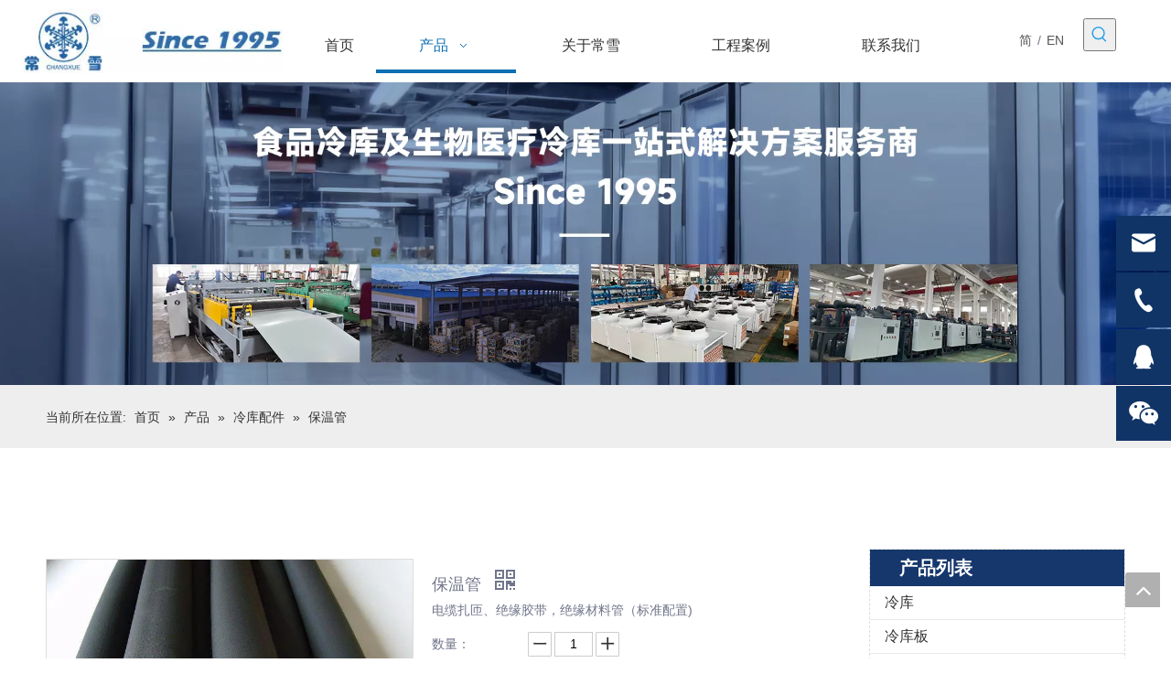

--- FILE ---
content_type: text/html;charset=utf-8
request_url: http://www.changxue.com/pd6076623.html
body_size: 48057
content:
<!DOCTYPE html> <html lang="zh" prefix="og: http://ogp.me/ns#" style="height: auto;"> <head> <title>保温管, 制冷配件, 保温管 供应 - 常州市常雪制冷设备有限公司</title> <meta name="keywords" content="制冷配件,保温管"/> <meta name="description" content="常州市常雪制冷设备有限公司专业生产销售保温管, 制冷配件, 保温管。保温管价格低廉，质量上乘，欢迎新老客户咨询。"/> <link data-type="dns-prefetch" data-domain="5prorwxholnjjij.ldycdn.com" rel="dns-prefetch" href="//5prorwxholnjjij.ldycdn.com"> <link data-type="dns-prefetch" data-domain="5qrorwxholnjiij.ldycdn.com" rel="dns-prefetch" href="//5qrorwxholnjiij.ldycdn.com"> <link data-type="dns-prefetch" data-domain="5ororwxholnjrij.ldycdn.com" rel="dns-prefetch" href="//5ororwxholnjrij.ldycdn.com"> <link rel="canonical" href="/pd6076623.html"/> <meta name="applicable-device" content="pc,mobile"/> <meta http-equiv="Cache-Control" content="no-transform"/> <meta http-equiv="X-UA-Compatible" content="IE=edge"/> <meta name="renderer" content="webkit"/> <meta http-equiv="Content-Type" content="text/html; charset=utf-8"/> <meta name="viewport" content="width=device-width, initial-scale=1, user-scalable=no"/> <link rel="icon" href="//5ororwxholnjrij.ldycdn.com/cloud/pkBqrKinSRiiiiqlijr/CHANGXUE-ICO.ico"> <link href="//5ororwxholnjrij.ldycdn.com/cloud/piBqrKinSRiiqpljiji/pu-panel.png" as="image" rel="preload"/> <link href="//5ororwxholnjrij.ldycdn.com/cloud/jiBqrKinSRikomiqjqpq/daohangzhongwen.jpg" as="image" rel="preload"/> <link type="text/css" rel="stylesheet" href="//5qrorwxholnjiij.ldycdn.com/concat/vrioKButftRziSiqoiojkjppiol/static/assets/style/bootstrap/cus.bootstrap.grid.system.css,/static/assets/style/bootstrap/cus.bootstrap.grid.system.split.css,/static/assets/widget/script/plugins/picture/animate.css,/static/assets/widget/style/component/pictureNew/widget_setting_description/picture.description.css,/static/assets/widget/style/component/pictureNew/public/public.css,/static/assets/widget/style/component/prodSearchNew/prodSearchNew.css,/static/assets/widget/style/component/prodsearch/prodsearch.css"/> <link type="text/css" rel="stylesheet" href="//5ororwxholnjrij.ldycdn.com/concat/zqilKBhuuuRgiSoqinopnrkpiol/static/assets/widget/script/plugins/smartmenu/css/navigation.css,/static/assets/widget/style/component/langBar/langBar.css,/static/assets/widget/style/component/position/position.css,/static/assets/widget/style/component/proddetail/public/public.css,/static/assets/widget/style/component/proddetail/public/comment.css,/static/assets/widget/style/component/proddetail/label/label.css,/static/assets/widget/style/component/orderList/public/public.css,/static/assets/widget/script/plugins/videojs/video-js.min.css,/static/assets/widget/script/plugins/select2/select2.css,/static/assets/widget/script/plugins/easyzoom/css/easyzoom.css,/static/assets/widget/script/plugins/gallery/colorbox/colorbox.css,/static/assets/widget/script/plugins/owlcarousel/masterslider.css,/static/assets/widget/script/plugins/owlcarousel/style.css,/static/assets/widget/script/plugins/owlcarousel/ms-showcase2.css"/> <link type="text/css" rel="stylesheet" href="//5prorwxholnjjij.ldycdn.com/concat/4oiiKBz37eRgiSoqinopnrkpiol/static/assets/widget/script/plugins/owlcarousel/owl.carousel.css,/static/assets/widget/style/component/proddetail/widget_style/style_2.css,/static/assets/widget/script/plugins/owlcarousel/owl.theme.css,/static/assets/widget/style/component/shoppingcartStatus/shoppingcartStatus.css,/static/assets/widget/script/plugins/slick/slick.css,/static/assets/widget/style/component/prodlistAsync/widget_style/style_11.css"/> <style>@media(min-width:990px){[data-type="rows"][data-level="rows"]{display:flex}}</style> <link href="//5qrorwxholnjiij.ldycdn.com/theme/poiqKBnrRipSnrRilSjoinSRrqSRrjoimrqjmrqlrlp/style/style.css" type="text/css" rel="stylesheet" data-theme="true" data-static="false"/> <style guid='u_0d7ac4c92c874ef7805aa4e52356f01e' emptyRender='true' placeholder='true' type='text/css'></style> <link href="//5ororwxholnjrij.ldycdn.com/site-res/rikjKBnrRilSjoinSRojiqnrRiiSllllklRljSjrrljkimikkjRiiSiqoimpnirirrSRpj.css?1711626238861" rel="stylesheet" data-extStyle="true" type="text/css" data-extAttr="20240329131231"/> <style data-type="unAboveTheFoldHeight">#outerContainer_1473088910153{height:45px;overflow:hidden}#outerContainer_1583743146834{height:30px;overflow:hidden}#outerContainer_1583743132100{height:24px;overflow:hidden}#outerContainer_1583743152020{height:30px;overflow:hidden}#outerContainer_1472910821360{height:268px;overflow:hidden}#outerContainer_1503661627774{height:48px;overflow:hidden}</style> <style guid='6c8ef07b-fc79-418d-b1ca-fc844322b93d' pm_pageStaticHack='' jumpName='head' pm_styles='head' type='text/css'>.sitewidget-langBar-20171208231449 .sitewidget-bd .front-icon-box.icon-style i{font-size:16px;color:#333 !important}.sitewidget-langBar-20171208231449 .sitewidget-bd .style21 #DyUAVnvtSdzB-lang-drop-arrow{color:#333 !important}.sitewidget-langBar-20171208231449 .sitewidget-bd .style21 .lang-menu .lang-item a{color:#333 !important}.sitewidget-langBar-20171208231449 .sitewidget-bd .icon-style-i{font-size:16px;color:#333 !important}.sitewidget-langBar-20171208231449 .sitewidget-bd .lang-bar.style18.lang-style .lang-dropdown .block-iconbaseline-down{color:#333 !important}.sitewidget-langBar-20171208231449 .sitewidget-bd .lang-bar.style18.lang-style .lang-dropdown .lang-selected{color:#333 !important}.sitewidget-langBar-20171208231449 .sitewidget-bd .lang-bar.style18.lang-style .lang-dropdown .lang-menu a{color:#333 !important}.sitewidget-langBar-20171208231449 .sitewidget-bd .lang-bar.style18.lang-style .lang-dropdown .lang-menu{border-color:#333 !important}.sitewidget-langBar-20171208231449 .sitewidget-bd .lang-bar.style21.lang-style .lang-dropdown .lang-menu .menu-close-btn i{background:#0a8ef5 !important}.sitewidget-langBar-20171208231449 .sitewidget-bd .front-icon-box i{font-size:20px;color:#333 !important}.sitewidget-langBar-20171208231449 .sitewidget-bd .front-icon-box.icon-style i{font-size:20px;color:#333 !important}.sitewidget-langBar-20171208231449 .sitewidget-bd .front-icon-box i:hover{color:#333 !important}.sitewidget-prodDetail-20141127140104 .proddetail-wrap .video-js video{height:100% !important}.sitewidget-prodDetail-20141127140104 .prodetail-slider .prod-pic-item .prodetail-slider-btn{color:black}.sitewidget-prodDetail-20141127140104 .ms-skin-default .ms-nav-next,.sitewidget-prodDetail-20141127140104 .ms-skin-default .ms-nav-prev{color:black}.sitewidget-prodDetail-20141127140104 .pro-this-prodBrief table{max-width:100%}.sitewidget-prodDetail-20141127140104 #orderModel{display:inline-block}.sitewidget-prodDetail-20141127140104 #paypalBtn #paypal-button-container{padding:0}.sitewidget-prodDetail-20141127140104 #paypalBtn #paypal-button-container .paypal-buttons>iframe.component-frame{z-index:1}.sitewidget-prodDetail-20141127140104 .switch3D{bottom:calc(24px + 114px)}@media(max-width:500px){.sitewidget-prodDetail-20141127140104 .switch3D{bottom:calc(24px + 28px)}}.new-threed-box{position:fixed;top:50%;left:50%;transform:translate(-50%,-50%);box-shadow:0 0 20px 0 rgba(0,0,0,0.2);z-index:10000000000000;line-height:1;border-radius:10px}.new-threed-box iframe{width:950px;height:720px;max-width:100vw;max-height:100vh;border-radius:10px;border:0}.new-threed-box iframe .only_full_width{display:block !important}.new-threed-box .close{position:absolute;right:11px;top:12px;width:18px;height:18px;cursor:pointer}@media(max-width:800px){.new-threed-box iframe{width:100vw;height:100vh;border-radius:0}.new-threed-box{border-radius:0}}.sitewidget-prodDetail-20141127140104 .sitewidget-bd .tinymce-render-box *{all:revert-layer}.sitewidget-prodDetail-20141127140104 .sitewidget-bd .tinymce-render-box img{vertical-align:middle;max-width:100%}.sitewidget-prodDetail-20141127140104 .sitewidget-bd .tinymce-render-box iframe{max-width:100%}.sitewidget-prodDetail-20141127140104 .sitewidget-bd .tinymce-render-box table{border-collapse:collapse}.sitewidget-prodDetail-20141127140104 .sitewidget-bd .tinymce-render-box *{margin:0}.sitewidget-prodDetail-20141127140104 .sitewidget-bd .tinymce-render-box table:not([cellpadding]) td,.sitewidget-prodDetail-20141127140104 .sitewidget-bd .tinymce-render-box table:not([cellpadding]) th{padding:.4rem}.sitewidget-prodDetail-20141127140104 .sitewidget-bd .tinymce-render-box table[border]:not([border="0"]):not([style*=border-width]) td,.sitewidget-prodDetail-20141127140104 .sitewidget-bd .tinymce-render-box table[border]:not([border="0"]):not([style*=border-width]) th{border-width:1px}.sitewidget-prodDetail-20141127140104 .sitewidget-bd .tinymce-render-box table[border]:not([border="0"]):not([style*=border-style]) td,.sitewidget-prodDetail-20141127140104 .sitewidget-bd .tinymce-render-box table[border]:not([border="0"]):not([style*=border-style]) th{border-style:solid}.sitewidget-prodDetail-20141127140104 .sitewidget-bd .tinymce-render-box table[border]:not([border="0"]):not([style*=border-color]) td,.sitewidget-prodDetail-20141127140104 .sitewidget-bd .tinymce-render-box table[border]:not([border="0"]):not([style*=border-color]) th{border-color:#ccc}.sitewidget-prodDetail-20141127140104 .prod_member_desc{position:relative}.sitewidget-prodDetail-20141127140104 .prod_member_desc .prod_member_desc_pop{display:none;position:absolute;border:1px solid #ccc;background:#fff;width:300px;border-radius:6px;padding:5px 8px;left:0;z-index:1000}.sitewidget-prodDetail-20141127140104 .prod_member_desc .prod_member_desc_icon{margin:0 1px;width:12px;height:12px;cursor:pointer;transform:translateY(-4px)}.sitewidget-relatedProducts-20200311164306 .sitewidget-relatedProducts-container .InquireAndBasket,.sitewidget-relatedProducts-20200311164306 .sitewidget-relatedProducts-container .prodlist-pro-inquir,.sitewidget-relatedProducts-20200311164306 .sitewidget-relatedProducts-container .default-addbasket,.sitewidget-relatedProducts-20200311164306 .sitewidget-relatedProducts-container .prodlist-parameter-btns .default-button{color:;background-color:}.sitewidget-relatedProducts-20200311164306 .sitewidget-relatedProducts-container .InquireAndBasket i,.sitewidget-relatedProducts-20200311164306 .sitewidget-relatedProducts-container .prodlist-pro-inquir i,.sitewidget-relatedProducts-20200311164306 .sitewidget-relatedProducts-container.InquireAndBasket span,.sitewidget-relatedProducts-20200311164306 .sitewidget-relatedProducts-container .prodlist-pro-inquir span .sitewidget-relatedProducts-20200311164306 .prodlist-parameter-btns .default-button{color:}.sitewidget-relatedProducts-20200311164306 .sitewidget-relatedProducts-container .related-prod-video{display:block;position:relative;z-index:1}.sitewidget-relatedProducts-20200311164306 .sitewidget-relatedProducts-container .related-prod-video .related-prod-video-play-icon{background:rgba(0,0,0,0.50);border-radius:14px;color:#fff;padding:0 10px;left:10px;bottom:20px;cursor:pointer;font-size:12px;position:absolute;z-index:10}.sitewidget-relatedProducts .sitewidget-relatedProducts-hasBtns{padding:0 35px}.sitewidget-form-20170407101821 #formsubmit{pointer-events:none}.sitewidget-form-20170407101821 #formsubmit.releaseClick{pointer-events:unset}.sitewidget-form-20170407101821 .form-horizontal input,.sitewidget-form-20170407101821 .form-horizontal span:not(.select2-selection--single),.sitewidget-form-20170407101821 .form-horizontal label,.sitewidget-form-20170407101821 .form-horizontal .form-builder button{height:20px !important;line-height:20px !important}.sitewidget-form-20170407101821 .uploadBtn{padding:4px 15px !important;height:20px !important;line-height:20px !important}.sitewidget-form-20170407101821 select,.sitewidget-form-20170407101821 input[type="text"],.sitewidget-form-20170407101821 input[type="password"],.sitewidget-form-20170407101821 input[type="datetime"],.sitewidget-form-20170407101821 input[type="datetime-local"],.sitewidget-form-20170407101821 input[type="date"],.sitewidget-form-20170407101821 input[type="month"],.sitewidget-form-20170407101821 input[type="time"],.sitewidget-form-20170407101821 input[type="week"],.sitewidget-form-20170407101821 input[type="number"],.sitewidget-form-20170407101821 input[type="email"],.sitewidget-form-20170407101821 input[type="url"],.sitewidget-form-20170407101821 input[type="search"],.sitewidget-form-20170407101821 input[type="tel"],.sitewidget-form-20170407101821 input[type="color"],.sitewidget-form-20170407101821 .uneditable-input{height:20px !important}.sitewidget-form-20170407101821.sitewidget-inquire .control-group .controls .select2-container .select2-selection--single .select2-selection__rendered{height:20px !important;line-height:20px !important}.sitewidget-form-20170407101821 textarea.cus-message-input{min-height:20px !important}.sitewidget-form-20170407101821 .add-on,.sitewidget-form-20170407101821 .add-on{height:20px !important;line-height:20px !important}.sitewidget-form-20170407101821 .input-valid-bg{background:#ffece8 !important;outline:0}.sitewidget-form-20170407101821 .input-valid-bg:focus{background:#fff !important;border:1px solid #f53f3f !important}.sitewidget-form-20170407101821 #formsubmit{border:1px solid #2e6da4;border-radius:4px;background:#337ab7;color:#fff;font-size:14px;width:102px;height:30px}.sitewidget-form-20170407101821 #formsubmit:hover{border:1px solid #204d74;border-radius:4px;background:#286090;color:#fff;font-size:14px}.sitewidget-form-20170407101821 #formreset{width:102px;font-size:14px;height:30px}.sitewidget-form-20170407101821 #formreset:hover{font-size:14px}.sitewidget-form-20170407101821 .submitGroup .controls{text-align:left}.sitewidget-form-20170407101821 .multiple-parent input[type='checkbox']+label:before{content:"";display:inline-block;width:12px;height:12px;border:1px solid #888;border-radius:3px;margin-right:6px;margin-left:6px;transition-duration:.2s}.sitewidget-form-20170407101821 .multiple-parent input[type='checkbox']:checked+label:before{width:50%;border-color:#888;border-left-color:transparent;border-top-color:transparent;-webkit-transform:rotate(45deg) translate(1px,-4px);transform:rotate(45deg) translate(1px,-4px);margin-right:12px;width:6px}.sitewidget-form-20170407101821 .multiple-parent input[type="checkbox"]{display:none}.sitewidget-form-20170407101821 .multiple-parent{display:none;width:100%}.sitewidget-form-20170407101821 .multiple-parent ul{list-style:none;width:100%;text-align:left;border-radius:4px;padding:10px 5px;box-sizing:border-box;height:auto;overflow-x:hidden;overflow-y:scroll;box-shadow:0 4px 5px 0 rgb(0 0 0 / 14%),0 1px 10px 0 rgb(0 0 0 / 12%),0 2px 4px -1px rgb(0 0 0 / 30%);background-color:#fff;margin:2px 0 0 0;border:1px solid #ccc;box-shadow:1px 1px 2px rgb(0 0 0 / 10%) inset}.sitewidget-form-20170407101821 .multiple-parent ul::-webkit-scrollbar{width:2px;height:4px}.sitewidget-form-20170407101821 .multiple-parent ul::-webkit-scrollbar-thumb{border-radius:5px;-webkit-box-shadow:inset 0 0 5px rgba(0,0,0,0.2);background:#4e9e97}.sitewidget-form-20170407101821 .multiple-parent ul::-webkit-scrollbar-track{-webkit-box-shadow:inset 0 0 5px rgba(0,0,0,0.2);border-radius:0;background:rgba(202,202,202,0.23)}.sitewidget-form-20170407101821 .multiple-select{width:100%;height:auto;min-height:40px;line-height:40px;border-radius:4px;padding-right:10px;padding-left:10px;box-sizing:border-box;overflow:hidden;background-size:auto 80%;border:1px solid #ccc;box-shadow:1px 1px 2px rgb(0 0 0 / 10%) inset;background-color:#fff;position:relative}.sitewidget-form-20170407101821 .multiple-select:after{content:'';position:absolute;top:50%;right:6px;width:0;height:0;border:8px solid transparent;border-top-color:#888;transform:translateY(calc(-50% + 4px));cursor:pointer}.sitewidget-form-20170407101821 .multiple-select span{line-height:28px;color:#666}.sitewidget-form-20170407101821 .multiple-parent label{color:#333;display:inline-flex;align-items:center;height:30px;line-height:22px;padding:0}.sitewidget-form-20170407101821 .select-content{display:inline-block;border-radius:4px;line-height:23px;margin:2px 2px 0 2px;padding:0 3px;border:1px solid #888;height:auto}.sitewidget-form-20170407101821 .select-delete{cursor:pointer}.sitewidget-form-20170407101821 select[multiple]{display:none}.sitewidget-prodCategory-20170405135510.category-default-simple .sitewidget-bd>ul>li>a{font-size:16px;line-height:36px;color:#333}.sitewidget-prodCategory-20170405135510.category-default-simple .sitewidget-bd>ul>li>span{top:6px}.sitewidget-prodCategory-20170405135510.category-default-gray .sitewidget-bd>ul>li>span{right:16px}.sitewidget-prodCategory-20170405135510.category-default-simple .sitewidget-bd>ul>li>a:hover{color:#2aa7ea}.sitewidget-prodCategory-20170405135510.category-default-simple i.list-mid-dot{top:15px;background:#333}.sitewidget-prodCategory-20170405135510.category-default-simple .sitewidget-bd>ul>li>a:hover+i.list-mid-dot{background:#2aa7ea}.sitewidget-prodCategory-20170405135510.category-default-simple .sitewidget-bd li.on>a{color:#2aa7ea !important}.sitewidget-prodCategory-20170405135510.category-default-simple .sitewidget-bd>ul>li.on>a+i.list-mid-dot{background:#2aa7ea}.sitewidget-prodListNew-20200311132052 .prodlist-parameter-wrap .prodlist-parameter-inner{padding:10px 0 5px 0}.sitewidget-prodListNew-20200311132052 .prodlist-wrap .prodlist-pro-name{height:40px !important;line-height:20px !important}.sitewidget-prodListNew-20200311132052 .keyword_box .keyword_list a{color:!important;border-color:!important}.sitewidget-prodListNew-20200311132052 .keyword_box .keyword_list a:hover{color:!important;border-color:!important}</style><link rel='preload' as='style' onload='this.onload=null;this.rel="stylesheet"' href='https://fonts.googleapis.com/css?family=Arvo&display=swap' data-type='1' type='text/css' media='all'/> <script type="text/javascript" src="//5prorwxholnjjij.ldycdn.com/static/t-7oBmBKiKiqoiojkjppioi/assets/script/jquery-1.11.0.concat.js"></script> <script async src="//ld-analytics.ldycdn.com/liBmoKnjRirSSRRQRiiSkliql/ltm-web.js?v=1711689151000"></script><script type="text/x-delay-ids" data-type="delayIds" data-device="pc" data-xtype="0" data-delayIds='["sdKASUfuajeZ","erUfBwVMjuvg","hCAUnKpPjHWO","gNpUdfAFkDYE","rbpNKZeOcUmC","DyUAVnvtSdzB","qNfDKOJtwUTh","iUAKnfpSQRfj","fpKfIAUPaskt","gpfsUZJtcqLW","kkKpBcVWPRQq","oWpsfZeOHKIM"]'></script> <script guid='75a6fc87-2975-4d93-8ecb-4fb62e1796d4' pm_pageStaticHack='true' jumpName='head' pm_scripts='head' type='text/javascript'>try{(function(window,undefined){var phoenixSite=window.phoenixSite||(window.phoenixSite={});phoenixSite.lanEdition="ZH_CN";var page=phoenixSite.page||(phoenixSite.page={});page.cdnUrl="//5qrorwxholnjiij.ldycdn.com";page.siteUrl="http://www.changxue.com";page.lanEdition=phoenixSite.lanEdition;page._menu_prefix="";page._menu_trans_flag="";page._captcha_domain_prefix="captcha.c";page._pId="bEUpACbHVfug";phoenixSite._sViewMode="true";phoenixSite._templateSupport="true";phoenixSite._singlePublish="false"})(this)}catch(e){try{console&&
console.log&&console.log(e)}catch(e){}};</script> <!--[if lt IE 9]><style guid='u_cd45eccbf6c34283ab28deb08f97a533' type='text/css'>.col-md-1,.col-md-2,.col-md-3,.col-md-4,.col-md-5,.col-md-6,.col-md-7,.col-md-8,.col-md-9,.col-md-10,.col-md-11,.col-md-12{float:left}.col-md-12{width:100%}.col-md-11{width:91.66666666666666%}.col-md-10{width:83.33333333333334%}.col-md-9{width:75%}.col-md-8{width:66.66666666666666%}.col-md-7{width:58.333333333333336%}.col-md-6{width:50%}.col-md-5{width:41.66666666666667%}.col-md-4{width:33.33333333333333%;*width:33.2%}.col-md-3{width:25%}.col-md-2{width:16.666666666666664%}.col-md-1{width:8.333333333333332%}</style> <script src="//5ororwxholnjrij.ldycdn.com/static/assets/script/plugins/bootstrap/respond.src.js?_=1711626238861"></script> <link href="//5prorwxholnjjij.ldycdn.com/respond-proxy.html" id="respond-proxy" rel="respond-proxy"/> <link href="/assets/respond/respond.proxy.gif" id="respond-redirect" rel="respond-redirect"/> <script src="/assets/respond/respond.proxy.js?_=1711626238861"></script><![endif]--> <script id='u_f804f294c9864efeab51e48d26758523' guid='u_f804f294c9864efeab51e48d26758523' pm_script='init_top' type='text/javascript'>try{(function(window,undefined){var datalazyloadDefaultOptions=window.datalazyloadDefaultOptions||(window.datalazyloadDefaultOptions={});datalazyloadDefaultOptions["version"]="2.0.1";datalazyloadDefaultOptions["isMobileViewer"]="false";datalazyloadDefaultOptions["hasCLSOptimizeAuth"]="false";datalazyloadDefaultOptions["_version"]="2.0.0";datalazyloadDefaultOptions["isPcOptViewer"]="true"})(this)}catch(e){try{console&&console.log&&console.log(e)}catch(e){}};</script> <script id='u_733fd2a4ee90452eaa93a94d4804a723' guid='u_733fd2a4ee90452eaa93a94d4804a723' type='text/javascript'>try{var thisUrl=location.host;var referUrl=document.referrer;if(referUrl.indexOf(thisUrl)==-1)localStorage.setItem("landedPage",document.URL)}catch(e){try{console&&console.log&&console.log(e)}catch(e){}};</script> </head> <body class=" frontend-body-canvas "> <div id='backstage-headArea' headFlag='1'><div class="outerContainer" data-mobileBg="true" id="outerContainer_1503639794961" data-type="outerContainer" data-level="rows"><div class="container-opened" data-type="container" data-level="rows" cnttype="backstage-container-mark"><div class="row" data-type="rows" data-level="rows" data-attr-xs="null" data-attr-sm="null"><div class="col-md-3" id="column_1503642986957" data-type="columns" data-level="columns"><div id="location_1503642986958" data-type="locations" data-level="rows"><div class="backstage-stwidgets-settingwrap" scope="0" settingId="iUAKnfpSQRfj" id="component_iUAKnfpSQRfj" relationCommonId="bEUpACbHVfug" classAttr="sitewidget-logo-20200309165055"> <div class="sitewidget-pictureNew sitewidget-logo sitewidget-logo-20200309165055"> <div class="sitewidget-bd"> <style>.sitewidget-logo-20200309165055 img{filter:blur(0);transition:filter .5s ease}</style> <div class="picture-resize-wrap " style="position: relative; width: 100%; text-align: center; "> <span class="picture-wrap pic-style-default 666 " data-ee="" id="picture-wrap-iUAKnfpSQRfj" style="display: inline-block; position: relative;max-width: 100%;"> <a class="imgBox mobile-imgBox" style="display: inline-block; position: relative;max-width: 100%;" href="/index.html" target="_blank" rel="noopener"> <img src="//5ororwxholnjrij.ldycdn.com/cloud/ppBqrKinSRmmlomjlrj/logo.jpg" alt="logo" title="logo" phoenixLazyload='true'/> </a> </span> </div> </div> </div> </div> <script type="text/x-delay-script" data-id="iUAKnfpSQRfj" data-jsLazyloadType="1" data-alias="logo" data-jsLazyload='true' data-type="component" data-jsDepand='["//5qrorwxholnjiij.ldycdn.com/static/t-7oBmBKiKiqoiojkjppioi/assets/widget/script/plugins/jquery.lazyload.js","//5ororwxholnjrij.ldycdn.com/static/t-7oBmBKiKiqoiojkjppioi/assets/widget/script/compsettings/comp.logo.settings.js"]' data-jsThreshold='5' data-cssDepand='' data-cssThreshold='5'>(function(window,$,undefined){try{(function(window,$,undefined){var respSetting={},temp;$(function(){$("#picture-wrap-iUAKnfpSQRfj").on("webkitAnimationEnd webkitTransitionEnd mozAnimationEnd MSAnimationEnd oanimationend animationend",function(){var rmClass="animated bounce zoomIn pulse rotateIn swing fadeIn bounceInDown bounceInLeft bounceInRight bounceInUp fadeInDownBig fadeInLeftBig fadeInRightBig fadeInUpBig zoomInDown zoomInLeft zoomInRight zoomInUp";$(this).removeClass(rmClass)});var version=
$.trim("20200313131553");if(!!!version)version=undefined;if(phoenixSite.phoenixCompSettings&&typeof phoenixSite.phoenixCompSettings.logo!=="undefined"&&phoenixSite.phoenixCompSettings.logo.version==version&&typeof phoenixSite.phoenixCompSettings.logo.logoLoadEffect=="function"){phoenixSite.phoenixCompSettings.logo.logoLoadEffect("iUAKnfpSQRfj",".sitewidget-logo-20200309165055","","",respSetting);if(!!phoenixSite.phoenixCompSettings.logo.version&&phoenixSite.phoenixCompSettings.logo.version!="1.0.0")loadAnimationCss();
return}var resourceUrl="//5prorwxholnjjij.ldycdn.com/static/assets/widget/script/compsettings/comp.logo.settings.js?_\x3d1711626238861";if(phoenixSite&&phoenixSite.page){var cdnUrl=phoenixSite.page.cdnUrl;resourceUrl=cdnUrl+"/static/assets/widget/script/compsettings/comp.logo.settings.js?_\x3d1711626238861"}var callback=function(){phoenixSite.phoenixCompSettings.logo.logoLoadEffect("iUAKnfpSQRfj",".sitewidget-logo-20200309165055","","",respSetting);if(!!phoenixSite.phoenixCompSettings.logo.version&&
phoenixSite.phoenixCompSettings.logo.version!="1.0.0")loadAnimationCss()};if(phoenixSite.cachedScript)phoenixSite.cachedScript(resourceUrl,callback());else $.getScript(resourceUrl,callback())});function loadAnimationCss(){var link=document.createElement("link");link.rel="stylesheet";link.type="text/css";link.href="//5qrorwxholnjiij.ldycdn.com/static/assets/widget/script/plugins/picture/animate.css?1711626238861";var head=document.getElementsByTagName("head")[0];head.appendChild(link)}})(window,jQuery)}catch(e){try{console&&
console.log&&console.log(e)}catch(e){}}})(window,$);</script> </div></div><div class="col-md-7" id="column_1583734844670" data-type="columns" data-level="columns"><div id="location_1583734844671" data-type="locations" data-level="rows"><div class="backstage-stwidgets-settingwrap" id="component_sdKASUfuajeZ" data-scope="0" data-settingId="sdKASUfuajeZ" data-relationCommonId="bEUpACbHVfug" data-classAttr="sitewidget-placeHolder-20200309142559"> <div class="sitewidget-placeholder sitewidget-placeHolder-20200309142559"> <div class="sitewidget-bd"> <div class="resizee" style="height:10px"></div> </div> </div> <script type="text/x-delay-script" data-id="sdKASUfuajeZ" data-jsLazyloadType="1" data-alias="placeHolder" data-jsLazyload='true' data-type="component" data-jsDepand='' data-jsThreshold='' data-cssDepand='' data-cssThreshold=''>(function(window,$,undefined){})(window,$);</script></div><div class="backstage-stwidgets-settingwrap" scope="0" settingId="hCAUnKpPjHWO" id="component_hCAUnKpPjHWO" relationCommonId="bEUpACbHVfug" classAttr="sitewidget-navigation_style-20200309141302"> <div class="sitewidget-navigation_style sitewidget-navnew fix sitewidget-navigation_style-20200309141302 navnew-wide-style5 navnew-style5 navnew-way-slide navnew-slideRight"> <a href="javascript:;" class="navnew-thumb-switch navnew-thumb-way-slide navnew-thumb-slideRight" style="background-color:transparent"> <span class="nav-thumb-ham first" style="background-color:#333333"></span> <span class="nav-thumb-ham second" style="background-color:#333333"></span> <span class="nav-thumb-ham third" style="background-color:#333333"></span> </a> <style>@media(min-width:1220px){.sitewidget-navnew.sitewidget-navigation_style-20200309141302 .smsmart{max-width:unset}}@media(max-width:1219px) and (min-width:990px){.sitewidget-navnew.sitewidget-navigation_style-20200309141302 .smsmart{max-width:unset}}@media(min-width:1200px) and (max-width:1365px){.sitewidget-navnew.sitewidget-navigation_style-20200309141302 .smsmart{max-width:unset}}</style> <style>@media(min-width:990px){.navnew-substyle4 .nav-sub-list .nav-sub-item .nav-sub-item-hd span{font-size:inherit;font-weight:inherit;line-height:inherit;cursor:pointer}.navnew-substyle4 .nav-sub-list .nav-sub-item .nav-sub-item-hd span:hover,.navnew-substyle4 .nav-sub-list .nav-sub-item .nav-sub-item-bd .nav-sub-item-bd-item .nav-sub-item-bd-info:hover{color:inherit}.navnew-substyle4 .nav-sub-list .nav-sub-item .nav-sub-item-bd .nav-sub-item-bd-item .nav-sub-item-bd-info{font-size:inherit;color:inherit;font-weight:inherit;text-align:inherit}}</style> <ul class="navnew smsmart navnew-item-overview navnew-way-slide navnew-slideRight navnew-wide-substyle9 navnew-substyle9"> <li id="parent_0" class="navnew-item navLv1 " data-visible="1"> <a id="nav_1289171" target="_self" rel="" class="navnew-link" data-currentIndex="" href="/"><i class="icon "></i><span class="text-width">首页</span> </a> <span class="navnew-separator"></span> </li> <li id="parent_1" class="navnew-item navLv1 " data-visible="1"> <a id="nav_1289141" target="_self" rel="" class="navnew-link" data-currentIndex="" href="/products.html"><i class="icon "></i><span class="text-width">产品</span> </a> <span class="navnew-separator"></span> <ul class="navnew-sub1 nav-sub-list9 " data-visible="1"> <li class="fix nav-sub-item on"> <div class="navnew-sub1-item nav-sub-item-hd on"> <a class="active" id="nav_28865262" target="_blank" rel="" data-currentIndex="" href="/pl555379.html"> <span><i class="icon undefined "></i> 冷库</span> </a> </div> <div class="navnew-sub2 fix"> <div class="navnew-sub2-item fix nav-sub-item-bd"> </div> </div> </li> <li class="fix nav-sub-item "> <div class="navnew-sub1-item nav-sub-item-hd "> <a class="" id="nav_28865272" target="_blank" rel="" data-currentIndex="" href="/pl596379.html"> <span><i class="icon undefined "></i> 冷库板</span> </a> </div> <div class="navnew-sub2 fix"> <div class="navnew-sub2-item fix nav-sub-item-bd"> </div> </div> </li> <li class="fix nav-sub-item "> <div class="navnew-sub1-item nav-sub-item-hd "> <a class="" id="nav_28865282" target="_blank" rel="" data-currentIndex="" href="/pl586379.html"> <span><i class="icon undefined "></i> 冷库门</span> </a> </div> <div class="navnew-sub2 fix"> <div class="navnew-sub2-item fix nav-sub-item-bd"> </div> </div> </li> <li class="fix nav-sub-item "> <div class="navnew-sub1-item nav-sub-item-hd "> <a class="" id="nav_28865292" target="_blank" rel="" data-currentIndex="" href="/pl576379.html"> <span><i class="icon undefined "></i> 制冷设备</span> </a> </div> <div class="navnew-sub2 fix"> <div class="navnew-sub2-item fix nav-sub-item-bd"> </div> </div> </li> <li class="fix nav-sub-item "> <div class="navnew-sub1-item nav-sub-item-hd "> <a class="" id="nav_28865302" target="_blank" rel="" data-currentIndex="1" href="/pl565379.html"> <span><i class="icon undefined "></i> 冷库配件</span> </a> </div> <div class="navnew-sub2 fix"> <div class="navnew-sub2-item fix nav-sub-item-bd"> </div> </div> </li> </ul> </li> <li id="parent_2" class="navnew-item navLv1 " data-visible="1"> <a id="nav_1289181" target="_self" rel="" class="navnew-link" data-currentIndex="" href="/aboutus.html"><i class="icon "></i><span class="text-width">关于常雪</span> </a> <span class="navnew-separator"></span> </li> <li id="parent_3" class="navnew-item navLv1 " data-visible="1"> <a id="nav_1289151" target="_self" rel="" class="navnew-link" data-currentIndex="" href="/news.html"><i class="icon "></i><span class="text-width">工程案例</span> </a> <span class="navnew-separator"></span> </li> <li id="parent_4" class="navnew-item navLv1 " data-visible="1"> <a id="nav_1289161" target="_self" rel="" class="navnew-link" data-currentIndex="" href="/contactus.html"><i class="icon "></i><span class="text-width">联系我们</span> </a> <span class="navnew-separator"></span> </li> </ul> </div> </div> <script type="text/x-delay-script" data-id="hCAUnKpPjHWO" data-jsLazyloadType="1" data-alias="navigation_style" data-jsLazyload='true' data-type="component" data-jsDepand='["//5ororwxholnjrij.ldycdn.com/static/t-poBpBKoKiymxlx7r/assets/widget/script/plugins/smartmenu/js/jquery.smartmenusUpdate.js","//5prorwxholnjjij.ldycdn.com/static/t-niBoBKnKrqmlmp7q/assets/widget/script/compsettings/comp.navigation_style.settings.js"]' data-jsThreshold='5' data-cssDepand='' data-cssThreshold='5'>(function(window,$,undefined){try{$(function(){if(phoenixSite.phoenixCompSettings&&typeof phoenixSite.phoenixCompSettings.navigation_style!=="undefined"&&typeof phoenixSite.phoenixCompSettings.navigation_style.navigationStyle=="function"){phoenixSite.phoenixCompSettings.navigation_style.navigationStyle(".sitewidget-navigation_style-20200309141302","navnew-substyle9","navnew-wide-substyle9","0","0","100px","0","0");return}$.getScript("//5qrorwxholnjiij.ldycdn.com/static/assets/widget/script/compsettings/comp.navigation_style.settings.js?_\x3d1765186058361",
function(){phoenixSite.phoenixCompSettings.navigation_style.navigationStyle(".sitewidget-navigation_style-20200309141302","navnew-substyle9","navnew-wide-substyle9","0","0","100px","0","0")})})}catch(e){try{console&&console.log&&console.log(e)}catch(e){}}})(window,$);</script> </div></div><div class="col-md-2" id="column_1503642080013" data-type="columns" data-level="columns"><div class="row" data-type="rows" data-level="rows"><div class="col-md-6" id="column_1503971674294" data-type="columns" data-level="columns"><div class="row" data-type="rows" data-level="rows"><div class="col-md-12" id="column_1583734968578" data-type="columns" data-level="columns"><div id="location_1583734968581" data-type="locations" data-level="rows"><div class="backstage-stwidgets-settingwrap" id="component_fpKfIAUPaskt" data-scope="0" data-settingId="fpKfIAUPaskt" data-relationCommonId="bEUpACbHVfug" data-classAttr="sitewidget-placeHolder-20200309142246"> <div class="sitewidget-placeholder sitewidget-placeHolder-20200309142246"> <div class="sitewidget-bd"> <div class="resizee" style="height:10px"></div> </div> </div> <script type="text/x-delay-script" data-id="fpKfIAUPaskt" data-jsLazyloadType="1" data-alias="placeHolder" data-jsLazyload='true' data-type="component" data-jsDepand='' data-jsThreshold='' data-cssDepand='' data-cssThreshold=''>(function(window,$,undefined){})(window,$);</script></div> </div></div></div><div class="row" data-type="rows" data-level="rows"><div class="col-md-12" id="column_1512746058377" data-type="columns" data-level="columns"><div id="location_1512746058379" data-type="locations" data-level="rows"><div class="backstage-stwidgets-settingwrap" scope="0" settingId="DyUAVnvtSdzB" id="component_DyUAVnvtSdzB" relationCommonId="bEUpACbHVfug" classAttr="sitewidget-langBar-20171208231449"> <div class="sitewidget-langBar sitewidget-langBar-20171208231449"> <div class="sitewidget-bd"> <div class="lang-bar lang-bar-right "> <span class="lang-cont" data-lanCode="1" data-default="0"> <a href='http://www.changxue.com' target="" class="lang-a " target="_blank"> <span class="langBar-lang-text">简</span> </a> </span> <span class="lang-div-mid">/</span> <span class="lang-cont" data-lanCode="0" data-default="0"> <a href='https://www.coldroomtech.com' target="" class="lang-a " target="_blank"> <span class="langBar-lang-text">EN</span> </a> </span> </div> </div> </div> <script id='u_a311da5ebe6440f5bf4be21356d778a8' guid='u_a311da5ebe6440f5bf4be21356d778a8' type='text/javascript'>try{function sortableli(el,data,value){var newArr=[];if(value=="0"||value=="1"||value=="2"||value=="3"||value=="4"||value=="5"||value=="6"||value=="7"||value=="8"||value=="12"||value=="14"){for(var i=0;i<data.length;i++)el.find(".lang-cont").each(function(){if(data[i].isDefault=="0"){if($(this).attr("data-default")=="0")if($(this).attr("data-lancode")==data[i].islanCode){var cloneSpan=$(this).clone(true);newArr.push(cloneSpan)}}else if($(this).attr("data-default")=="1")if($(this).attr("data-lancode")==
data[i].islanCode){var cloneSpan=$(this).clone(true);newArr.push(cloneSpan)}});if(value=="0"||value=="6"||value=="3")var langDivMid=' \x3cspan class\x3d"lang-div-mid"\x3e|\x3c/span\x3e ';else if(value=="1"||value=="4"||value=="7"||value=="14")var langDivMid=' \x3cspan class\x3d"lang-div-mid"\x3e\x3c/span\x3e ';else if(value=="2"||value=="12"||value=="5"||value=="8")var langDivMid=' \x3cspan class\x3d"lang-div-mid"\x3e/\x3c/span\x3e ';else var langDivMid=' \x3cspan class\x3d"lang-div-mid"\x3e|\x3c/span\x3e ';
if(newArr.length>=0){el.find("span").remove();for(var i=0;i<newArr.length;i++){el.append(newArr[i]);if(i==newArr.length-1);else el.append(langDivMid)}}}else{for(var i=0;i<data.length;i++)el.find(".lang-item").each(function(){if(data[i].isDefault=="0"){if($(this).attr("data-default")=="0")if($(this).attr("data-lancode")==data[i].islanCode){var cloneSpan=$(this).clone(true);newArr.push(cloneSpan)}}else if($(this).attr("data-default")=="1")if($(this).attr("data-lancode")==data[i].islanCode){var cloneSpan=
$(this).clone(true);newArr.push(cloneSpan)}});if(newArr.length>=0){el.find(".lang-item").remove();for(var i=0;i<newArr.length;i++)if(value=="13")el.find(".langBar-easystyle-sub").append(newArr[i]);else el.find(".lang-menu").append(newArr[i])}}}$(function(){var dom=$(".sitewidget-langBar-20171208231449 .sitewidget-bd .lang-bar");var sortArr="";if(sortArr!=""&&sortArr!=undefined)sortableli(dom,sortArr,12)})}catch(e){try{console&&console.log&&console.log(e)}catch(e){}};</script> <script type="text/x-delay-script" data-id="DyUAVnvtSdzB" data-jsLazyloadType="1" data-alias="langBar" data-jsLazyload='true' data-type="component" data-jsDepand='' data-jsThreshold='5' data-cssDepand='' data-cssThreshold='5'>(function(window,$,undefined){})(window,$);</script></div> </div></div></div></div><div class="col-md-6" id="column_1583734921942" data-type="columns" data-level="columns"><div id="location_1583734921943" data-type="locations" data-level="rows"><div class="backstage-stwidgets-settingwrap " scope="0" settingId="gNpUdfAFkDYE" id="component_gNpUdfAFkDYE" relationCommonId="bEUpACbHVfug" classAttr="sitewidget-prodSearchNew-20200309142149"> <div class="sitewidget-searchNew sitewidget-prodSearchNew sitewidget-prodSearchNew-20200309142149 prodWrap"> <style type="text/css">.prodDiv.margin20{margin-top:20px}.sitewidget-prodSearchNew-20200309142149 .showUnder-search-box.search-box-wrap{text-align:left}@media(min-width:501px){.sitewidget-prodSearchNew-20200309142149 .slideLeft-search-box-prodDiv{left:auto;right:96px}}.sitewidget-prodSearchNew-20200309142149 .showUnder-search-box .search-icon-btn{width:36px;height:36px;margin:0 1px}.sitewidget-prodSearchNew-20200309142149 .showUnder-search-box .search-icon-btn .icon-svg{width:20px;height:20px;fill:#209eea}.sitewidget-prodSearchNew-20200309142149 .showUnder-search-box .search-box{width:236px;top:36px;right:0}.sitewidget-prodSearchNew-20200309142149 .showUnder-search-box .search-box form{border:1px solid #ddd;border-radius:0;background-color:transparent}.sitewidget-prodSearchNew-20200309142149 .showUnder-search-box .search-box .search-fix-wrap{margin-right:36px}.sitewidget-prodSearchNew-20200309142149 .showUnder-search-box .search-box .search-fix-wrap .inner-container{position:relative;height:unset;overflow:unset}.sitewidget-prodSearchNew-20200309142149 .showUnder-search-box .search-box .search-fix-wrap{display:flex}.sitewidget-prodSearchNew-20200309142149 .showUnder-search-box .search-box .search-fix-wrap input[type="text"]{height:36px;line-height:36px;font-size:14px;color:#333}.sitewidget-prodSearchNew-20200309142149 .showUnder-search-box .search-box .search-fix-wrap input[type="text"]::-webkit-input-placeholder{color:}.sitewidget-prodSearchNew-20200309142149 .showUnder-search-box .search-box .search-fix-wrap input[type="text"]::-moz-placeholder{color:}.sitewidget-prodSearchNew-20200309142149 .showUnder-search-box .search-box .search-fix-wrap input[type="text"]::-ms-input-placeholder{color:}.sitewidget-prodSearchNew-20200309142149 .showUnder-search-box .search-box .search-fix-wrap button{width:36px;height:36px}.sitewidget-prodSearchNew-20200309142149 .showUnder-search-box .search-box .search-fix-wrap button .icon-svg{width:20px;height:20px;fill:#999}@media(min-width:900px){.sitewidget-prodSearchNew-20200309142149 .positionLeft .search-keywords{line-height:36px}.sitewidget-prodSearchNew-20200309142149 .positionRight .search-keywords{line-height:36px}}.sitewidget-prodSearchNew-20200309142149 .positionDrop .search-keywords{border:1px solid #999;border-top:0}.sitewidget-prodSearchNew-20200309142149 .positionDrop q{margin-left:10px}</style> <div class="sitewidget-bd"> <div class="search-box-wrap showUnder-search-box"> <button class="search-icon-btn" aria-label="热门关键词："> <svg xmlns="http://www.w3.org/2000/svg" xmlns:xlink="http://www.w3.org/1999/xlink" t="1660616305377" class="icon icon-svg shape-search" viewBox="0 0 1024 1024" version="1.1" p-id="26257" width="20" height="20"><defs><style type="text/css">@font-face{font-family:feedback-iconfont;src:url("//at.alicdn.com/t/font_1031158_u69w8yhxdu.woff2?t=1630033759944") format("woff2"),url("//at.alicdn.com/t/font_1031158_u69w8yhxdu.woff?t=1630033759944") format("woff"),url("//at.alicdn.com/t/font_1031158_u69w8yhxdu.ttf?t=1630033759944") format("truetype")}</style></defs><path d="M147.9168 475.5968a291.2768 291.2768 0 1 1 582.5024 0 291.2768 291.2768 0 0 1-582.5024 0z m718.848 412.416l-162.9696-162.8672a362.3424 362.3424 0 0 0 99.4816-249.5488A364.0832 364.0832 0 1 0 439.1936 839.68a361.8304 361.8304 0 0 0 209.5104-66.6624l166.5024 166.5024a36.4544 36.4544 0 0 0 51.5072-51.5072" p-id="26258"/></svg> <svg xmlns="http://www.w3.org/2000/svg" width="20" height="20" viewBox="0 0 20 20" fill="none" class="icon-svg icon-svg-close"> <path d="M11.1667 9.99992L16.4167 4.74992C16.75 4.41658 16.75 3.91658 16.4167 3.58326C16.0833 3.24992 15.5833 3.24992 15.25 3.58326L10 8.83326L4.75001 3.58326C4.41667 3.24992 3.91667 3.24992 3.58335 3.58326C3.25001 3.91658 3.25001 4.41658 3.58335 4.74992L8.83335 9.99992L3.58335 15.2499C3.25001 15.5833 3.25001 16.0833 3.58335 16.4166C3.75001 16.5833 3.95835 16.6666 4.16667 16.6666C4.37499 16.6666 4.58335 16.5833 4.75001 16.4166L10 11.1666L15.25 16.4166C15.4167 16.5833 15.625 16.6666 15.8333 16.6666C16.0417 16.6666 16.25 16.5833 16.4167 16.4166C16.75 16.0833 16.75 15.5833 16.4167 15.2499L11.1667 9.99992Z"/> </svg> </button> <div class="search-box " style="z-index:1"> <form action="/phoenix/admin/prod/search" onsubmit="return checkSubmit(this)" method="get" novalidate> <div class="search-fix-wrap 3"> <div class="inner-container unshow-flag" style="display: none;"> <span class="inner-text unshow-flag"></span> <span class="">&nbsp;:</span> </div> <input type="text" name="searchValue" value="" placeholder="" autocomplete="off" aria-label="searchProd"/> <input type="hidden" name="searchProdStyle" value=""/> <input type="hidden" name="searchComponentSettingId" value="gNpUdfAFkDYE"/> <button class="search-btn" type="submit" aria-label="热门关键词："> <svg xmlns="http://www.w3.org/2000/svg" xmlns:xlink="http://www.w3.org/1999/xlink" t="1660616305377" class="icon icon-svg shape-search" viewBox="0 0 1024 1024" version="1.1" p-id="26257" width="20" height="20"><defs><style type="text/css">@font-face{font-family:feedback-iconfont;src:url("//at.alicdn.com/t/font_1031158_u69w8yhxdu.woff2?t=1630033759944") format("woff2"),url("//at.alicdn.com/t/font_1031158_u69w8yhxdu.woff?t=1630033759944") format("woff"),url("//at.alicdn.com/t/font_1031158_u69w8yhxdu.ttf?t=1630033759944") format("truetype")}</style></defs><path d="M147.9168 475.5968a291.2768 291.2768 0 1 1 582.5024 0 291.2768 291.2768 0 0 1-582.5024 0z m718.848 412.416l-162.9696-162.8672a362.3424 362.3424 0 0 0 99.4816-249.5488A364.0832 364.0832 0 1 0 439.1936 839.68a361.8304 361.8304 0 0 0 209.5104-66.6624l166.5024 166.5024a36.4544 36.4544 0 0 0 51.5072-51.5072" p-id="26258"/></svg> </button> </div> </form> </div> </div> <script id="prodSearch" type="application/ld+json"></script> <div class="prodDiv slideLeft-search-box-prodDiv "> <input type="hidden" id="prodCheckList" name="prodCheckList" value="name&amp;&amp;keyword&amp;&amp;model&amp;&amp;summary&amp;&amp;desc&amp;&amp;all"> <input type="hidden" id="prodCheckIdList" name="prodCheckIdList" value=""> <i class="triangle"></i> <ul class="prodUl unshow-flag" id="prodULs"> <li search="rangeAll" class="prodUlLi fontColorS0 fontColorS1hover unshow-flag" id="rangeAll" style="display: none">全部</li> <li search="name" class="prodUlLi fontColorS0 fontColorS1hover unshow-flag" id="name" style="display: none">产品名称</li> <li search="keyword" class="prodUlLi fontColorS0 fontColorS1hover unshow-flag" id="keyword" style="display: none">关键词</li> <li search="model" class="prodUlLi fontColorS0 fontColorS1hover unshow-flag" id="model" style="display: none">产品型号</li> <li search="summary" class="prodUlLi fontColorS0 fontColorS1hover unshow-flag" id="summary" style="display: none">产品摘要</li> <li search="desc" class="prodUlLi fontColorS0 fontColorS1hover unshow-flag" id="desc" style="display: none">产品描述</li> <li search="" class="prodUlLi fontColorS0 fontColorS1hover unshow-flag" id="all" style="display: none">全文搜索</li> </ul> </div> <div class="prodDivrecomend 2"> <ul class="prodUl"> </ul> </div> <svg xmlns="http://www.w3.org/2000/svg" width="0" height="0" class="hide"> <symbol id="icon-search" viewBox="0 0 1024 1024"> <path class="path1" d="M426.667 42.667q78 0 149.167 30.5t122.5 81.833 81.833 122.5 30.5 149.167q0 67-21.833 128.333t-62.167 111.333l242.333 242q12.333 12.333 12.333 30.333 0 18.333-12.167 30.5t-30.5 12.167q-18 0-30.333-12.333l-242-242.333q-50 40.333-111.333 62.167t-128.333 21.833q-78 0-149.167-30.5t-122.5-81.833-81.833-122.5-30.5-149.167 30.5-149.167 81.833-122.5 122.5-81.833 149.167-30.5zM426.667 128q-60.667 0-116 23.667t-95.333 63.667-63.667 95.333-23.667 116 23.667 116 63.667 95.333 95.333 63.667 116 23.667 116-23.667 95.333-63.667 63.667-95.333 23.667-116-23.667-116-63.667-95.333-95.333-63.667-116-23.667z"></path> </symbol> </svg> </div> </div> <script id='u_1f58cb2b53f14c4b8aacacdfb5378ee3' guid='u_1f58cb2b53f14c4b8aacacdfb5378ee3' type='text/javascript'>try{function escapeHTML(html){return html.replace(/&/g,"\x26amp;").replace(/</g,"\x26lt;").replace(/>/g,"\x26gt;").replace(/"/g,"\x26quot;").replace(/'/g,"\x26#039;")}function checkSubmit(form){var $inputVal=$(form).find('input[name\x3d"searchValue"]').val();if($inputVal){$(form).find('input[name\x3d"searchValue"]').val(escapeHTML($inputVal));return true}else{alert("\u8bf7\u8f93\u5165\u5173\u952e\u8bcd");return false}}}catch(e){try{console&&console.log&&console.log(e)}catch(e){}};</script> </div> <script type="text/x-delay-script" data-id="gNpUdfAFkDYE" data-jsLazyloadType="1" data-alias="prodSearchNew" data-jsLazyload='true' data-type="component" data-jsDepand='' data-jsThreshold='5' data-cssDepand='' data-cssThreshold='5'>(function(window,$,undefined){try{function setInputPadding(){console.log("diyici");var indent=$(".sitewidget-prodSearchNew-20200309142149 .search-fix-wrap .inner-container").innerWidth();if("showUnder-search-box"=="slideLeft-search-box")if($(".sitewidget-prodSearchNew-20200309142149 .search-fix-wrap input[name\x3dsearchValue]").hasClass("isselect"))indent=indent-15;else if(!$("#component_gNpUdfAFkDYE .prodWrap .search-fix-wrap input[name\x3dsearchProdStyle]").hasClass("oneSelect"))indent=indent-45;
else indent=indent-15;if("showUnder-search-box"=="showUnder-search-box")if($(".sitewidget-prodSearchNew-20200309142149 .search-fix-wrap input[name\x3dsearchValue]").hasClass("isselect"))indent=indent-5;else if(!$("#component_gNpUdfAFkDYE .prodWrap .search-fix-wrap input[name\x3dsearchProdStyle]").hasClass("oneSelect"))indent=indent-45;else indent=indent-5;if("showUnder-search-box"=="slideLeftRight-search-box")if($(".sitewidget-prodSearchNew-20200309142149 .search-fix-wrap input[name\x3dsearchValue]").hasClass("isselect"))indent=
indent-9;else if(!$("#component_gNpUdfAFkDYE .prodWrap .search-fix-wrap input[name\x3dsearchProdStyle]").hasClass("oneSelect"))indent=indent-45;else indent=indent-9;if("showUnder-search-box"=="insideLeft-search-box"){$(".sitewidget-prodSearchNew-20200309142149 .search-fix-wrap .search-svg").css("left",0+"px");indent=indent;var inderwidth=$(".sitewidget-prodSearchNew-20200309142149 .search-svg").width();$(".sitewidget-prodSearchNew-20200309142149 .inner-container").css("left",inderwidth+"px")}$(".sitewidget-prodSearchNew-20200309142149 .search-fix-wrap input[name\x3dsearchValue]").css("padding-left",
+"px");if($(".arabic-exclusive").length!==0&&"showUnder-search-box"=="slideLeftRight-search-box")$(".sitewidget-prodSearchNew-20200309142149 .search-fix-wrap input[name\x3dsearchValue]").css({"padding-left":"10px","padding-right":indent+2*36+"px"})}function getUrlParam(name){var reg=new RegExp("(^|\x26)"+name+"\x3d([^\x26]*)(\x26|$)","i");var r=window.location.search.substr(1).match(reg);if(r!=null)return decodeURIComponent(r[2].replace(/\+/g,"%20"));else return null}$(function(){try{function escapeHTML(html){return html.replace(/&/g,
"\x26amp;").replace(/</g,"\x26lt;").replace(/>/g,"\x26gt;").replace(/"/g,"\x26quot;").replace(/'/g,"\x26#039;")}var searchValueAfter=getUrlParam("searchValue");if(!searchValueAfter){var reg=new RegExp("^/search/([^/]+).html");var r=window.location.pathname.match(reg);if(!!r)searchValueAfter=r[1]}var isChange=false;if(searchValueAfter!=null)$(".sitewidget-prodSearchNew-20200309142149 .search-fix-wrap input[name\x3dsearchValue]").val(escapeHTML(decodeURIComponent(searchValueAfter)));$(".sitewidget-prodSearchNew-20200309142149 .search-fix-wrap input[name\x3dsearchValue]").on("focus",
function(){if(searchValueAfter!=null&&!isChange)$(".sitewidget-prodSearchNew-20200309142149 .search-fix-wrap input[name\x3dsearchValue]").val("")});$(".sitewidget-prodSearchNew-20200309142149 .search-fix-wrap input[name\x3dsearchValue]").on("blur",function(){if(!isChange)if(searchValueAfter!=null)$(".sitewidget-prodSearchNew-20200309142149 .search-fix-wrap input[name\x3dsearchValue]").val(decodeURIComponent(searchValueAfter))});$(".sitewidget-prodSearchNew-20200309142149 .search-fix-wrap input[name\x3dsearchValue]").on("input",
function(){isChange=true});$(".sitewidget-prodSearchNew-20200309142149 .search-fix-wrap input[name\x3dsearchValue]").on("change",function(){isChange=true});$(".sitewidget-prodSearchNew-20200309142149 .search-fix-wrap input[name\x3dsearchValue]").css("text-indent","0!important");if("showUnder-search-box"=="insideLeft-search-box"){$(".sitewidget-prodSearchNew-20200309142149 .search-fix-wrap input[name\x3dsearchValue]").css("text-indent",0);var inderwidth=$(".sitewidget-prodSearchNew-20200309142149 .search-svg").width();
console.log("inderwidth",inderwidth);$(".sitewidget-prodSearchNew-20200309142149 .search-fix-wrap input[name\x3dsearchValue]").css("padding-left",0+"px");$(".sitewidget-prodSearchNew-20200309142149 .search-fix-wrap input[name\x3dsearchValue]").css("margin-left",inderwidth+"px");$(".sitewidget-prodSearchNew-20200309142149 .search-svg").css("left","0px")}var prodNows=$(".sitewidget-prodSearchNew-20200309142149 .prodDiv input[name\x3dprodCheckList]").val();var prodNow=prodNows.split("\x26\x26");var prodIdss=
$(".sitewidget-prodSearchNew-20200309142149 .prodDiv input[name\x3dprodCheckIdList]").val();var prodIds=prodIdss.split("\x26\x26");var prodPool=["all","desc","summary","model","keyword","name","none"];var prod=[];var prodId=[];for(var i=0;i<prodNow.length;i++){if(prodPool.indexOf(prodNow[i])==-1)prod.push(prodNow[i]);if(prodPool.indexOf(prodNow[i])==-1)prodId.push(prodIds[i])}var prodHtml="";for(var i=0;i<prod.length;i++)prodHtml+="\x3cli search\x3d'"+prodId[i]+"' class\x3d'prodUlLi fontColorS0 fontColorS1hover' id\x3d'"+
prodId[i]+"'\x3e"+prod[i]+"\x3c/li\x3e";$(".sitewidget-prodSearchNew-20200309142149 .prodDiv .prodUl").append(prodHtml)}catch(error){console.log(error)}});$(function(){var url=window.location.href;try{function escapeHTML(html){return html.replace(/&/g,"\x26amp;").replace(/</g,"\x26lt;").replace(/>/g,"\x26gt;").replace(/"/g,"\x26quot;").replace(/'/g,"\x26#039;")}var urlAll=window.location.search.substring(1);var urls=urlAll.split("\x26");if(urls&&urls.length==2){var searchValues=urls[0].split("\x3d");
var searchValueKey=searchValues[0];var searchValue=searchValues[1];var searchProds=urls[1].split("\x3d");var searchProdStyleKey=searchProds[0];var searchProdStyle=searchProds[1];searchValue=searchValue.replace(/\+/g," ");searchValue=decodeURIComponent(searchValue);searchProdStyle=searchProdStyle.replace(/\+/g," ");searchProdStyle=decodeURIComponent(searchProdStyle);if(searchValueKey=="searchValue"&&searchProdStyleKey=="searchProdStyle"){$(".sitewidget-prodSearchNew-20200309142149 .search-fix-wrap input[name\x3dsearchValue]").val(escapeHTML(searchValue));
$(".sitewidget-prodSearchNew-20200309142149 .search-fix-wrap input[name\x3dsearchProdStyle]").val(searchProdStyle)}}}catch(e){}var target="http://"+window.location.host+"/phoenix/admin/prod/search?searchValue\x3d{search_term_string}";$("#prodSearch").html('{"@context": "http://schema.org","@type": "WebSite","url": "'+url+'","potentialAction": {"@type": "SearchAction", "target": "'+target+'", "query-input": "required name\x3dsearch_term_string"}}');$(".sitewidget-prodSearchNew-20200309142149 .prodDiv").parent().find(".inner-container").remove();
$('.sitewidget-prodSearchNew-20200309142149 button.search-btn[type\x3d"submit"]').bind("click",function(){if(window.fbq&&!window.fbAccessToken)window.fbq("track","Search");if(window.ttq)window.ttq.track("Search")});$(".sitewidget-prodSearchNew-20200309142149 .sitewidget-bd").focusin(function(){$(this).addClass("focus");var $templateDiv=$(".sitewidget-prodSearchNew-20200309142149"),$prodDiv=$(".sitewidget-prodSearchNew-20200309142149 .prodDiv"),$body=$("body");var prodDivHeight=$prodDiv.height(),bodyHeight=
$body.height(),templateDivHeight=$templateDiv.height(),templateDivTop=$templateDiv.offset().top,allheight=prodDivHeight+40+templateDivHeight+templateDivTop;if(bodyHeight<allheight&&bodyHeight>prodDivHeight+40+templateDivHeight){$templateDiv.find(".prodDiv").css({top:"unset",bottom:20+templateDivHeight+"px"});$prodDiv.find("i").css({top:"unset",bottom:"-10px",transform:"rotate(180deg)"})}else{$templateDiv.find(".prodDiv").attr("style","display:none");$prodDiv.find("i").attr("style","")}if($templateDiv.find(".prodDivpositionLeft").length>
0){$form=$(".sitewidget-prodSearchNew-20200309142149 .search-box form");var prodDivWidth=$prodDiv.width(),formWidth=$form.width();$templateDiv.find(".prodDiv").css({right:formWidth-prodDivWidth-32+"px"})}});$(".sitewidget-prodSearchNew-20200309142149 .sitewidget-bd").focusout(function(){$(this).removeClass("focus")});$(".sitewidget-prodSearchNew-20200309142149 .search-icon-btn").click(function(){if(!$(this).hasClass("on"))$(this).addClass("on");else $(this).removeClass("on");$(this).siblings(".search-box").toggle();
setInputPadding()});var height=$(".sitewidget-prodSearchNew-20200309142149 .showUnder-search-box").height()+84+"px";$(".sitewidget-prodSearchNew-20200309142149 .slideLeft-search-box-prodDiv").css("top",height);$(".sitewidget-prodSearchNew-20200309142149 .prodDivrecomend ").css("top",height)})}catch(e){try{console&&console.log&&console.log(e)}catch(e){}}try{$(function(){$(".sitewidget-prodSearchNew-20200309142149 .inner-container").click(function(){var $templateDiv=$(".sitewidget-prodSearchNew-20200309142149"),
$prodDiv=$(".sitewidget-prodSearchNew-20200309142149 .prodDiv"),$body=$("body");var prodDivHeight=$prodDiv.height(),bodyHeight=$body.height(),templateDivHeight=$templateDiv.height(),templateDivTop=$templateDiv.offset().top,allheight=prodDivHeight+40+templateDivHeight+templateDivTop;if(bodyHeight<allheight&&bodyHeight>prodDivHeight+40+templateDivHeight){$templateDiv.find(".prodDiv").css({top:"unset",bottom:20+templateDivHeight+"px"});$prodDiv.find("i").css({top:"unset",bottom:"-10px",transform:"rotate(180deg)"})}else{$templateDiv.find(".prodDiv").attr("style",
"display:none");$prodDiv.find("i").attr("style","")}if($templateDiv.find(".prodDivpositionLeft").length>0){$form=$(".sitewidget-prodSearchNew-20200309142149 .search-box form");var prodDivWidth=$prodDiv.width(),formWidth=$form.width();$templateDiv.find(".prodDiv").css({right:formWidth-prodDivWidth-32+"px"})}$(this).parents(".search-box-wrap").siblings(".prodDiv").show()});$(".sitewidget-prodSearchNew-20200309142149 .prodDiv .prodUl li").mousedown(function(){$(".sitewidget-prodSearchNew-20200309142149 .inner-container").show();
$(".sitewidget-prodSearchNew-20200309142149 .search-fix-wrap input[name\x3dsearchValue]").attr("prodDivShow","1");$(".sitewidget-prodSearchNew-20200309142149 .prodDiv").parent().find(".inner-container .inner-text").text($(this).text());$(".sitewidget-prodSearchNew-20200309142149 .prodDiv").hide(100);var searchStyle=$(this).attr("search");$(".sitewidget-prodSearchNew-20200309142149 .prodDiv").parent().find("input[name\x3dsearchProdStyle]").val(searchStyle);$(".sitewidget-prodSearchNew-20200309142149 .search-fix-wrap input[name\x3dsearchValue]").addClass("isselect");
setInputPadding()});$(".sitewidget-prodSearchNew-20200309142149 .search-fix-wrap input[name\x3dsearchValue]").focus(function(){if($(this).val()===""){var prodSearch=$(".sitewidget-prodSearchNew-20200309142149 .prodDiv input[name\x3dprodCheckList]").val();if(prodSearch=="none")$(this).parents(".search-box-wrap").siblings(".prodDiv").hide(100);else;$(this).parents(".search-box-wrap").siblings(".prodDivrecomend").hide(100)}else $(this).parents(".search-box-wrap").siblings(".prodDiv").hide(100);var prodCheckStr=
"".split("\x26\x26");if(prodCheckStr&&prodCheckStr.length&&prodCheckStr.length>=2)if($(this).attr("prodDivShow")!="1")$(".sitewidget-prodSearchNew-20200309142149 .prodDiv").show();if("showUnder-search-box"=="showUnder-search-box")$(".sitewidget-prodSearchNew-20200309142149 .prodDiv").addClass("margin20")});var oldTime=0;var newTime=0;$("#component_gNpUdfAFkDYE .prodWrap .search-fix-wrap input[name\x3dsearchValue]").bind("input propertychange",function(){_this=$(this);if(_this.val()==="")_this.parents(".search-box-wrap").siblings(".prodDivrecomend").hide();
else{_this.parents(".search-box-wrap").siblings(".prodDiv").hide(100);oldTime=newTime;newTime=(new Date).getTime();var theTime=newTime;setTimeout(function(){if(_this.val()!=="")if(newTime-oldTime>300||theTime==newTime)var sty=$("#component_gNpUdfAFkDYE .prodWrap .search-fix-wrap input[name\x3dsearchProdStyle]").val();else;},300)}});$("#component_gNpUdfAFkDYE .prodWrap .search-fix-wrap input[name\x3dsearchValue]").blur(function(){$(this).parents(".search-box-wrap").siblings(".prodDiv").hide(100)});
$(".sitewidget-prodSearchNew-20200309142149 .search-fix-wrap input[name\x3dsearchValue]").keydown(function(event){var value=$(".sitewidget-prodSearchNew-20200309142149  .search-fix-wrap input[name\x3dsearchValue]").val();var search=$(".sitewidget-prodSearchNew-20200309142149  .search-fix-wrap input[name\x3dsearchProdStyle]").val();var flag=$(".sitewidget-prodSearchNew-20200309142149 .prodDiv .prodUl li[search\x3d"+search+"]").html()+"\uff1a";if(event.keyCode!="8")return;if(value==flag){$(".sitewidget-prodSearchNew-20200309142149  .search-fix-wrap input[name\x3dsearchValue]").val("");
$(".sitewidget-prodSearchNew-20200309142149  .search-fix-wrap input[name\x3dsearchProdStyle]").val("")}})})}catch(e){try{console&&console.log&&console.log(e)}catch(e){}}})(window,$);</script> </div></div></div></div></div></div></div><script type="text" attr="mobileHeadArea">{"mobilenHeadBtnFlage":null,"mobilenHeadBgcolor":null,"mobilenHeadFontcolor":null}</script></div><div id="backstage-bodyArea"><div class="outerContainer" data-mobileBg="true" id="outerContainer_1698125976034" data-type="outerContainer" data-level="rows"><div class="container-opened" data-type="container" data-level="rows" cnttype="backstage-container-mark"><div class="row" data-type="rows" data-level="rows" data-attr-xs="null" data-attr-sm="null"><div class="col-md-12" id="column_1698125944751" data-type="columns" data-level="columns"><div id="location_1698125944754" data-type="locations" data-level="rows"><div class="backstage-stwidgets-settingwrap " scope="0" settingId="gpfsUZJtcqLW" id="component_gpfsUZJtcqLW" relationCommonId="bEUpACbHVfug" classAttr="sitewidget-pictureNew-20231024133933"> <div class="sitewidget-pictureNew sitewidget-pictureNew-20231024133933"> <div class="sitewidget-bd"> <div class="picture-resize-wrap " style="position: relative; width: 100%; text-align: left; "> <span class="picture-wrap pic-style-default " id="picture-wrap-gpfsUZJtcqLW" style="display: inline-block;vertical-align: middle; position: relative; max-width: 100%; "> <a class="imgBox mobile-imgBox" isMobileViewMode="false" style="display: inline-block; position: relative;max-width: 100%;" aria-label="常雪"> <img class="lazy mb4" phoenix-lazyload="//5ororwxholnjrij.ldycdn.com/cloud/jiBqrKinSRikomiqjqpq/daohangzhongwen.jpg" src="//5ororwxholnjrij.ldycdn.com/static/assets/widget/images/lazyload-loading.gif?1711626238861" alt="常雪" title="常雪" style="visibility:hidden;"/> </a> </span> </div> </div> </div> </div> <script type="text/x-delay-script" data-id="gpfsUZJtcqLW" data-jsLazyloadType="1" data-alias="pictureNew" data-jsLazyload='true' data-type="component" data-jsDepand='["//5prorwxholnjjij.ldycdn.com/static/t-7oBmBKiKiqoiojkjppioi/assets/widget/script/plugins/jquery.lazyload.js","//5qrorwxholnjiij.ldycdn.com/static/t-7oBmBKiKiqoiojkjppioi/assets/widget/script/compsettings/comp.pictureNew.settings.js"]' data-jsThreshold='5' data-cssDepand='' data-cssThreshold='5'>(function(window,$,undefined){try{(function(window,$,undefined){var respSetting={},temp;var picLinkTop="";$(function(){if("0"=="10")$("#picture-wrap-gpfsUZJtcqLW").mouseenter(function(){$(this).addClass("singleHoverValue")});if("0"=="11")$("#picture-wrap-gpfsUZJtcqLW").mouseenter(function(){$(this).addClass("picHoverReflection")});var version=$.trim("20210301111340");if(!!!version)version=undefined;var initPicHoverEffect_gpfsUZJtcqLW=function(obj){$(obj).find(".picture-wrap").removeClass("animated bounceInDown bounceInLeft bounceInRight bounceInUp fadeInDownBig fadeInLeftBig fadeInRightBig fadeInUpBig zoomInDown zoomInLeft zoomInRight zoomInUp");
$(obj).find(".picture-wrap").removeClass("animated bounce zoomIn pulse rotateIn swing fadeIn")};if(phoenixSite.phoenixCompSettings&&typeof phoenixSite.phoenixCompSettings.pictureNew!=="undefined"&&phoenixSite.phoenixCompSettings.pictureNew.version==version&&typeof phoenixSite.phoenixCompSettings.pictureNew.pictureLoadEffect=="function"){phoenixSite.phoenixCompSettings.pictureNew.pictureLoadEffect("gpfsUZJtcqLW",".sitewidget-pictureNew-20231024133933","","",respSetting);return}var resourceUrl="//5ororwxholnjrij.ldycdn.com/static/assets/widget/script/compsettings/comp.pictureNew.settings.js?_\x3d1711626238861";
if(phoenixSite&&phoenixSite.page){var cdnUrl=phoenixSite.page.cdnUrl;resourceUrl=cdnUrl+"/static/assets/widget/script/compsettings/comp.pictureNew.settings.js?_\x3d1711626238861"}var callback=function(){phoenixSite.phoenixCompSettings.pictureNew.pictureLoadEffect("gpfsUZJtcqLW",".sitewidget-pictureNew-20231024133933","","",respSetting)};if(phoenixSite.cachedScript)phoenixSite.cachedScript(resourceUrl,callback());else $.getScript(resourceUrl,callback())})})(window,jQuery)}catch(e){try{console&&console.log&&
console.log(e)}catch(e){}}})(window,$);</script> </div></div></div></div></div><div class="outerContainer" data-mobileBg="true" id="outerContainer_1698125940644" data-type="outerContainer" data-level="rows"><div class="container" data-type="container" data-level="rows" cnttype="backstage-container-mark"><div class="row" data-type="rows" data-level="rows" data-attr-xs="null" data-attr-sm="null"><div class="col-md-12" id="column_1698125914766" data-type="columns" data-level="columns"><div id="location_1698125914768" data-type="locations" data-level="rows"><div class="backstage-stwidgets-settingwrap" id="component_qNfDKOJtwUTh" data-scope="0" data-settingId="qNfDKOJtwUTh" data-relationCommonId="bEUpACbHVfug" data-classAttr="sitewidget-placeHolder-20231024133859"> <div class="sitewidget-placeholder sitewidget-placeHolder-20231024133859"> <div class="sitewidget-bd"> <div class="resizee" style="height:21px"></div> </div> </div> <script type="text/x-delay-script" data-id="qNfDKOJtwUTh" data-jsLazyloadType="1" data-alias="placeHolder" data-jsLazyload='true' data-type="component" data-jsDepand='' data-jsThreshold='' data-cssDepand='' data-cssThreshold=''>(function(window,$,undefined){})(window,$);</script></div> </div></div></div></div></div><div class="outerContainer" data-mobileBg="true" id="outerContainer_1698125914502" data-type="outerContainer" data-level="rows"><div class="container" data-type="container" data-level="rows" cnttype="backstage-container-mark"><div class="row" data-type="rows" data-level="rows" data-attr-xs="null" data-attr-sm="null"><div class="col-md-12" id="column_1698125908369" data-type="columns" data-level="columns"><div id="location_1698125908372" data-type="locations" data-level="rows"><div class="backstage-stwidgets-settingwrap" scope="0" settingId="oWpsfZeOHKIM" id="component_oWpsfZeOHKIM" relationCommonId="bEUpACbHVfug" classAttr="sitewidget-position-20231024133833"> <div class="sitewidget-position sitewidget-position-20231024133833"> <div class="sitewidget-bd fix "> <span class="sitewidget-position-description sitewidget-position-icon">当前所在位置:</span> <span itemprop="itemListElement" itemscope="" itemtype="https://schema.org/ListItem"> <a itemprop="item" href="/"> <span itemprop="name">首页</span> </a> <meta itemprop="position" content="1"> </span> &raquo; <span itemprop="itemListElement" itemscope="" itemtype="https://schema.org/ListItem"> <a itemprop="item" href="/products.html"> <span itemprop="name">产品</span> </a> <meta itemprop="position" content="2"> </span> &raquo; <span itemprop="itemListElement" itemscope="" itemtype="https://schema.org/ListItem"> <a itemprop="item" href="/pl565379.html"> <span itemprop="name">冷库配件</span> </a> <meta itemprop="position" content="3"> </span> &raquo; <span class="sitewidget-position-current">保温管</span> </div> </div> <script type="text/x-delay-script" data-id="oWpsfZeOHKIM" data-jsLazyloadType="1" data-alias="position" data-jsLazyload='true' data-type="component" data-jsDepand='' data-jsThreshold='5' data-cssDepand='' data-cssThreshold='5'>(function(window,$,undefined){})(window,$);</script></div> </div></div></div></div></div><div class="outerContainer" data-mobileBg="true" id="outerContainer_1698125901274" data-type="outerContainer" data-level="rows"><div class="container" data-type="container" data-level="rows" cnttype="backstage-container-mark"><div class="row" data-type="rows" data-level="rows" data-attr-xs="null" data-attr-sm="null"><div class="col-md-12" id="column_1698125888034" data-type="columns" data-level="columns"><div id="location_1698125888037" data-type="locations" data-level="rows"><div class="backstage-stwidgets-settingwrap" id="component_rbpNKZeOcUmC" data-scope="0" data-settingId="rbpNKZeOcUmC" data-relationCommonId="bEUpACbHVfug" data-classAttr="sitewidget-placeHolder-20231024133820"> <div class="sitewidget-placeholder sitewidget-placeHolder-20231024133820"> <div class="sitewidget-bd"> <div class="resizee" style="height:100px"></div> </div> </div> <script type="text/x-delay-script" data-id="rbpNKZeOcUmC" data-jsLazyloadType="1" data-alias="placeHolder" data-jsLazyload='true' data-type="component" data-jsDepand='' data-jsThreshold='' data-cssDepand='' data-cssThreshold=''>(function(window,$,undefined){})(window,$);</script></div> </div></div></div></div></div><div class="outerContainer" data-mobileBg="true" id="outerContainer_1417067775027" data-type="outerContainer" data-level="rows"><div class="container" data-type="container" data-level="rows" cnttype="backstage-container-mark"><div class="row" data-type="rows" data-level="rows" data-attr-xs="null" data-attr-sm="null"><div class="col-md-9" id="column_7315ee1ae38d42ef85602636eda8a7a1" data-type="columns" data-level="columns"><div id="location_1417067775056" data-type="locations" data-level="rows"><div class="backstage-stwidgets-settingwrap" id="component_erUfBwVMjuvg" data-scope="0" data-settingId="erUfBwVMjuvg" data-relationCommonId="bEUpACbHVfug" data-classAttr="sitewidget-placeHolder-20170405150605"> <div class="sitewidget-placeholder sitewidget-placeHolder-20170405150605"> <div class="sitewidget-bd"> <div class="resizee" style="height:11px"></div> </div> </div> <script type="text/x-delay-script" data-id="erUfBwVMjuvg" data-jsLazyloadType="1" data-alias="placeHolder" data-jsLazyload='true' data-type="component" data-jsDepand='' data-jsThreshold='' data-cssDepand='' data-cssThreshold=''>(function(window,$,undefined){})(window,$);</script></div><div class="backstage-stwidgets-settingwrap" scope="0" settingId="kkKpBcVWPRQq" data-speedType="hight" id="component_kkKpBcVWPRQq" relationCommonId="bEUpACbHVfug" classAttr="sitewidget-prodDetail-20141127140104"> <div data-fieldAlignStyle="" class="sitewidget-proddetail sitewidget-prodDetail-20141127140104 sitewidget-proddetail-0 "> <div class="sitewidget-bd prodDetail-tab-style prodDetail-tab-style-blue prodd-color-otl prodd-btn-otl-lightblue"> <form id="productInfo" method="post" novalidate> <input type="hidden" name="id" value="cdUApOkLqfmV"/> <input type="hidden" name="name" value="保温管"/> <input type="hidden" name="category" value=""/> <input type="hidden" name="brand" value=""/> <input type="hidden" name="variant" value=""/> <input type="hidden" name="price" value="0"/> <input type="hidden" name="commentUrl" value=""/> <input type="hidden" name="isOpenFlashSaleCfg" value="0"/> </form> <style>@media(min-width:989px){.pro_pic_big{display:block}.pro_pic_small{display:none}}@media(max-width:990px){.pro_pic_big{display:none}.pro_pic_small{display:block;position:relative}.pro_pic_small .owl-controls{position:absulate;margin-top:-40px;left:0;right:0}}.prodDetail-2 .proddetail-wrap .proddetail-bigpic{width:100%}.prodDetail-2 .proddetail-bigpic .proddetail-picshow .proddetail-showinner{width:100%;max-height:580px}.prodDetail-2 .proddetail-bigpic .proddetail-picshow .proddetail-showinner img{max-height:580px;cursor:pointer;width:auto}.prodDetail-2 .thumblist-scroll #thumblist{display:flex;justify-content:center;width:100%}.transparent{opacity:0}.sitewidget-proddetail .prodDetail-contain-0 .thumblist-scroll #thumblist li a{position:relative}.sitewidget-proddetail .prodDetail-contain-0 .thumblist-scroll #thumblist li a:after{content:'';width:0 !important;height:0 !important;border-left:5px solid transparent;border-right:5px solid transparent;border-bottom:6px solid;border-bottom-color:inherit;background:none !important;top:-6px !important;left:50% !important;transform:translateX(-50%);position:absolute;margin-left:-3px}.sitewidget-proddetail .prodDetail-contain-0 .thumblist-scroll #thumblist li{position:relative}.sitewidget-proddetail .prodDetail-contain-0 .thumblist-scroll-btns{padding-top:10px;overflow:hidden;margin-top:0}.sitewidget-prodDetail-20141127140104 .attr_BigImgOnly_leadong{max-width:100%;height:auto}</style> <div class="proddetail-wrap 88 prdetail-main-default prodDetail-contain-0 fix proddetail-pic400 proddetail-zoomin " hasprodvideo="false"> <div class="proddetail-bigpic"> <div class="proddetail-picArea"> <div class="proddetail-picshow pro_pic_big 5" id="proddetailPicshow" data-type="sliders"> <span class="video_play_icon hide"></span> <table class="proddetail-showinner"> <tr> <td> <div class="easyzoom easyzoom--overlay labelclass" style="position: relative"> <div class="prodDetail-0-ttl prodDetail-ttl"><div></div></div> <div class="prodDetail-0-ttr prodDetail-ttr"><div></div></div> <div class="prodDetail-0-tt prodDetail-tt"></div> <div class="prodDetail-0-itl prodDetail-itl"><img src=""/></div> <div class="prodDetail-0-itr prodDetail-itr"><img src=""/></div> <div class="prodDetail-0-ir prodDetail-ir"></div> <a href="//5ororwxholnjrij.ldycdn.com/cloud/poBqrKinSRmilipkili/baowenguan.jpg" class="jqzoom" rel="gallerys"> <img bigimgonly="attr_BigImgOnly_leadong" class="jqzoomw400 history-point-image img-default-fast" src="//5ororwxholnjrij.ldycdn.com/cloud/poBqrKinSRmilipkili/baowenguan-800-800.jpg" alt="保温管"/> </a> </div> </td> </tr> </table> <span class="mobile-zoom-layer"></span> </div> <div class="pro_pic_small"> <span class="video_play_icon hide"></span> <div class="prodetail-slider owl-carousel" data-type="sliders" id="slider-kkKpBcVWPRQq"> <div class="prod-pic-item labelclass"> <div class="prodDetail-0-ttl prodDetail-ttl"><div></div></div> <div class="prodDetail-0-ttr prodDetail-ttr"><div></div></div> <div class="prodDetail-0-tt prodDetail-tt"></div> <div class="prodDetail-0-itl prodDetail-itl"><img src=""/></div> <div class="prodDetail-0-itr prodDetail-itr"><img src=""/></div> <div class="prodDetail-0-ir prodDetail-ir"></div> <a href="javascript:;"> <picture> <img class="history-point-image" src="//5ororwxholnjrij.ldycdn.com/cloud/poBqrKinSRmilipkili/baowenguan.jpg" org-src='//5ororwxholnjrij.ldycdn.com/cloud/poBqrKinSRmilipkili/baowenguan.jpg' alt="保温管"> </picture> </a> </div> <div class="prod-pic-item labelclass"> <div class="prodDetail-0-ttl prodDetail-ttl"><div></div></div> <div class="prodDetail-0-ttr prodDetail-ttr"><div></div></div> <div class="prodDetail-0-tt prodDetail-tt"></div> <div class="prodDetail-0-itl prodDetail-itl"><img src=""/></div> <div class="prodDetail-0-itr prodDetail-itr"><img src=""/></div> <div class="prodDetail-0-ir prodDetail-ir"></div> <a href="javascript:;"> <picture> <img class="history-point-image" src="//5ororwxholnjrij.ldycdn.com/cloud/pqBqrKinSRmilipkini/jueyuanzhadai.jpg" org-src='//5ororwxholnjrij.ldycdn.com/cloud/pqBqrKinSRmilipkini/jueyuanzhadai.jpg' alt="保温管"> </picture> </a> </div> </div> </div> </div> <div class="prodetail-video-box hide"> <span class="fa fa-close closeVideo"></span> <div class="prodetail-video-wrap" data-mute=""> </div> </div> <div style="display: none"> <input type="hidden" id="adaptationWindow" value="适应窗口"> <input type="hidden" id="yUp" value="Y轴向上"> <input type="hidden" id="zUp" value="Z轴向上"> <input type="hidden" id="flipUp" value="向上翻转"> <input type="hidden" id="upwardFixation" value="向上固定"> <input type="hidden" id="freeOrbit" value="自由轨道"> <input type="hidden" id="lightMode" value="浅色模式"> <input type="hidden" id="darkMode" value="深色模式"> <input type="hidden" id="modelDisplay" value="模型展示"> <input type="hidden" id="backgroundColor" value="背景颜色"> <input type="hidden" id="environment" value="环境"> <input type="hidden" id="showEdges" value="显示边缘"> <input type="hidden" id="edgeColor" value="边缘颜色"> <input type="hidden" id="restorDefault" value="恢复默认"> <input type="hidden" id="backgroundImage" value="用作背景图像"> <input type="hidden" id="modelLoading" value="模型加载中"> <input type="hidden" id="defaultColor" value="默认颜色"> <input type="hidden" id="importSettings" value="导入设置"> </div> <div class="switch3D hide"> </div> <div class="threeDBox hide"> <div class="ThreeD_containter" id="ThreeD_containter_main"> <div id="threeDLoading" class="caseViolette"> <div id="cercle"> <div id="cercleCache"></div> </div> <div id="load"> <p>loading</p> </div> <div id="point"></div> </div> <div id="threeDclose"> <svg xmlns="http://www.w3.org/2000/svg" xmlns:xlink="http://www.w3.org/1999/xlink" t="1680162299428" class="icon" viewBox="0 0 1024 1024" version="1.1" p-id="2720" width="200" height="200" style=""> <path d="M872.802928 755.99406 872.864326 755.99406 872.864326 755.624646Z" fill="#272536" p-id="2721"></path> <path d="M927.846568 511.997953c0-229.315756-186.567139-415.839917-415.838893-415.839917-229.329059 0-415.85322 186.524161-415.85322 415.839917 0 229.300406 186.524161 415.84094 415.85322 415.84094C741.278405 927.838893 927.846568 741.29836 927.846568 511.997953M512.007675 868.171955c-196.375529 0-356.172979-159.827125-356.172979-356.174002 0-196.374506 159.797449-356.157629 356.172979-356.157629 196.34483 0 356.144326 159.783123 356.144326 356.157629C868.152001 708.34483 708.352505 868.171955 512.007675 868.171955" fill="#272536" p-id="2722"></path> <path d="M682.378947 642.227993 553.797453 513.264806 682.261267 386.229528c11.661597-11.514241 11.749602-30.332842 0.234337-41.995463-11.514241-11.676947-30.362518-11.765975-42.026162-0.222057L511.888971 471.195665 385.223107 344.130711c-11.602246-11.603269-30.393217-11.661597-42.025139-0.059352-11.603269 11.618619-11.603269 30.407544-0.059352 42.011836l126.518508 126.887922L342.137823 639.104863c-11.662621 11.543917-11.780301 30.305213-0.23536 41.96988 5.830799 5.89015 13.429871 8.833179 21.086248 8.833179 7.53972 0 15.136745-2.8847 20.910239-8.569166l127.695311-126.311801L640.293433 684.195827c5.802146 5.8001 13.428847 8.717546 21.056572 8.717546 7.599072 0 15.165398-2.917446 20.968567-8.659217C693.922864 672.681586 693.950494 653.889591 682.378947 642.227993" fill="#272536" p-id="2723"></path> </svg> </div> <div id="threeDControl"> <div class="zoom-box" style="display: none"> <svg id="zoom_amplify" xmlns="http://www.w3.org/2000/svg" xmlns:xlink="http://www.w3.org/1999/xlink" t="1680082784015" class="icon" viewBox="0 0 1024 1024" version="1.1" p-id="5603" width="200" height="200"> <path d="M919.264 905.984l-138.912-138.912C851.808 692.32 896 591.328 896 480c0-229.376-186.624-416-416-416S64 250.624 64 480s186.624 416 416 416c95.008 0 182.432-32.384 252.544-86.208l141.44 141.44a31.904 31.904 0 0 0 45.248 0 32 32 0 0 0 0.032-45.248zM128 480C128 285.92 285.92 128 480 128s352 157.92 352 352-157.92 352-352 352S128 674.08 128 480z" p-id="5604"/> <path d="M625.792 448H512v-112a32 32 0 0 0-64 0V448h-112a32 32 0 0 0 0 64H448v112a32 32 0 1 0 64 0V512h113.792a32 32 0 1 0 0-64z" p-id="5605"/> </svg> <svg id="zoom_reduce" xmlns="http://www.w3.org/2000/svg" xmlns:xlink="http://www.w3.org/1999/xlink" t="1680082773861" class="icon" viewBox="0 0 1024 1024" version="1.1" p-id="4606" width="200" height="200"> <path d="M919.264 905.984l-138.912-138.912C851.808 692.32 896 591.328 896 480c0-229.376-186.624-416-416-416S64 250.624 64 480s186.624 416 416 416c95.008 0 182.432-32.384 252.544-86.208l141.44 141.44a31.904 31.904 0 0 0 45.248 0 32 32 0 0 0 0.032-45.248zM128 480C128 285.92 285.92 128 480 128s352 157.92 352 352-157.92 352-352 352S128 674.08 128 480z" p-id="4607"/> <path d="M625.792 448H336a32 32 0 0 0 0 64h289.792a32 32 0 1 0 0-64z" p-id="4608"/> </svg> </div> <div class="setting-box" style="display: none"> <svg id="full_screen" xmlns="http://www.w3.org/2000/svg" xmlns:xlink="http://www.w3.org/1999/xlink" t="1680090352428" class="icon" viewBox="0 0 1024 1024" version="1.1" p-id="5693" width="200" height="200" style=""> <path d="M237.248 192H352a32 32 0 1 0 0-64H160a32 32 0 0 0-32 32v192a32 32 0 1 0 64 0v-114.752l137.36 137.36a32 32 0 1 0 45.232-45.264L237.248 192zM832 237.248V352a32 32 0 1 0 64 0V160a32 32 0 0 0-32-32H672a32 32 0 1 0 0 64h114.752l-137.36 137.36a32 32 0 1 0 45.264 45.232L832 237.248zM237.248 832H352a32 32 0 1 1 0 64H160a32 32 0 0 1-32-32V672a32 32 0 1 1 64 0v114.752l137.36-137.36a32 32 0 1 1 45.232 45.264L237.248 832zM832 786.752V672a32 32 0 1 1 64 0v192a32 32 0 0 1-32 32H672a32 32 0 1 1 0-64h114.752l-137.36-137.36a32 32 0 1 1 45.264-45.232L832 786.752z" fill="#231815" p-id="5694"> </path> </svg> </div> </div> </div> </div> <div class="thumblist-scroll-btns fix pro_pic_big"> <div class="thumblist-scroll"> <ul id="thumblist"> <li> <a class="zoomThumbActive gbColor0 gbBdColor0 gbBdColor0hover needchangeColor maplargepic400" href='javascript:void(0);' smallimage='//5ororwxholnjrij.ldycdn.com/cloud/poBqrKinSRmilipkili/baowenguan-800-800.jpg' largeimage='//5ororwxholnjrij.ldycdn.com/cloud/poBqrKinSRmilipkili/baowenguan.jpg'} rel="{gallery: 'gallerys', smallimage: '//5ororwxholnjrij.ldycdn.com/cloud/poBqrKinSRmilipkili/baowenguan-800-800.jpg',largeimage: '//5ororwxholnjrij.ldycdn.com/cloud/poBqrKinSRmilipkili/baowenguan.jpg'}"> <span> <img src='//5ororwxholnjrij.ldycdn.com/cloud/poBqrKinSRmilipkili/baowenguan-100-100.jpg' class="history-point-image" alt="保温管"/> </span> </a> </li> <li> <a class="maplargepic400" href='javascript:void(0);' smallimage='//5ororwxholnjrij.ldycdn.com/cloud/pqBqrKinSRmilipkini/jueyuanzhadai-800-800.jpg' largeimage='//5ororwxholnjrij.ldycdn.com/cloud/pqBqrKinSRmilipkini/jueyuanzhadai.jpg'} rel="{gallery: 'gallerys', smallimage: '//5ororwxholnjrij.ldycdn.com/cloud/pqBqrKinSRmilipkini/jueyuanzhadai-800-800.jpg',largeimage: '//5ororwxholnjrij.ldycdn.com/cloud/pqBqrKinSRmilipkini/jueyuanzhadai.jpg'}"> <span> <img src='//5ororwxholnjrij.ldycdn.com/cloud/pqBqrKinSRmilipkini/jueyuanzhadai-100-100.jpg' class="history-point-image" alt="保温管"/> </span> </a> </li> </ul> </div> </div> <div class="prodlist-pro-shareit"> <div class="fix"> <div class="fll prodlist-pro-shareitcn"> 分享到： </div> <div class="fll"> <script type='text/javascript' src='//platform-api.sharethis.com/js/sharethis.js#property=62538e83b0813d0019d6559d&product=inline-share-buttons' async='async'></script> <div class="sharethis-inline-share-buttons"></div> <style>.prodlist-pro-shareit .sharethis-inline-share-buttons{text-align:left !important}</style> </div> </div> </div> </div> <div class="proddetail-description"> <div class="description-inner"> <div class="pro-this-description "> <h1 class="this-description-name"> <span class="prodDetail-tts"></span> 保温管 <span> <i class="fa fa-qrcode" aria-hidden="true"></i></span> </h1> <div class="pro-this-prodBrief">电缆扎匝、绝缘胶带，绝缘材料管（标准配置)</div> <div class="prod-discount-main hide"> <div class="discount-tips"></div> </div> <table class="this-description-table"> <tbody> <tr class="skuState hide"> <th>状态：</th> <td class="skuStateLabel"><span></span><div class="absoluteLabel hide"></div></td> </tr> <tr class="skuStateBottonLabel"> <th></th> <td class="bottomLabel hide"></td> </tr> <tr> <th>数量：</th> <td> <div class="order-shop-container"> <a href="javascript:void(0)" class="order-minus"> </a> <input value="1" class="order-quan-input" style="text-align: center;" autocomplete="off" type="text"> <a href="javascript:void(0)" class="order-plus"> </a> </div> </td> </tr> <tr> <td></td> <td> <span class="stock"></span> </td> </td> <tr> <td colspan="2"></td> </tr> <tr> <td colspan="2"> </td> </tr> <tr> <td colspan="2"> <div id="prod_subscription"></div> <div class="pro-detail-inquirewrap prodd-btn-otl-lightblue"> <a href="javascript:void(0);" id="prodInquire" class="pro-detail-btn pro-detail-inquirebtn " rel="nofollow">询价</a> <a href="javascript:void(0);" rel="nofollow" prodId="cdUApOkLqfmV" prodName="保温管" prodPhotoUrl="//5ororwxholnjrij.ldycdn.com/cloud/poBqrKinSRmilipkili/baowenguan-40-40.jpg" id="addToBasket" class="pro-detail-btn pro-detail-basket ">加入询价篮</a> <input type="hidden" name="notifyStatus" id="notifyStatus" value="0"> <input type="hidden" name="outStockNotifyFlag" id="outStockNotifyFlag" value="1"> <p class="prowishBtn"> </p> </div> </td> </tr> <tr> <th></th> <td> </td> <tr> </tbody> </table> </div> </div> </div> </div> <div class="proddetails-detial-wrap"> <div class="detial-wrap-head"> </div> <div class="detial-wrap-cont"> <div class="detial-cont-index"> <div class="detial-cont-divsions detial-cont-itemspecifics"> <ul class="pro-itemspecifics-list fix"> <li> <label>型号：</label> <p> 制冷配件保温管 </p> </li> <li> <label>产品品牌：</label> <p> changxue </p> </li> </ul> </div> </div> </div> </div> <div class="pro-detials-listshow fix"> <div class="fll">上一条:&nbsp;<a href="javaScript:;"></a></div> <div class="flr">下一条:&nbsp;<a href="javaScript:;"></a></div> </div> <script>var name="FPS\x3d";var ca=document.cookie.split(";");for(var i=0;i<ca.length;i++){var c=ca[i].trim();if(c.indexOf(name)==0)if(c.substring(name.length,c.length)=="0"){$(".sitewidget-prodDetail-20141127140104 .prod-desc-money").css("display","none");$(".sitewidget-prodDetail-20141127140104 .this-description-table").find(".pro-detail-cart").css("display","none")}};</script> <input type="hidden" id="isSkuProd" value="1"/> <input type="hidden" name="" id="has3d_state" value="false"/> <input type="hidden" name="customUnit" value=""/> <input type="hidden" name="prodSeparatorColon" value='：'/> <input type="hidden" name="phoenix_product_member_remark" value='备注'/> <input type="hidden" name="phoenix_product_member_remark_txt" value='实际会员价格以结账页面显示金额为准。'/> <input type="hidden" name="memberPriceText" value="会员价"/> <script type="text/x-delay-script" data-id="kkKpBcVWPRQq" data-jsLazyloadType="1" data-alias="prodDetail" data-jsLazyload='true' data-type="component" data-jsDepand='["//5prorwxholnjjij.ldycdn.com/static/t-mmBoBKpKjjnpno7o/assets/widget/script/plugins/owlcarousel/masterslider.js","//5qrorwxholnjiij.ldycdn.com/static/t-qrBqBKjKwkpzki7n/assets/widget/script/plugins/proddetail/js/prodDetail_table.js","//5ororwxholnjrij.ldycdn.com/static/t-glBpBKmKiwyzkl7l/assets/widget/script/plugins/proddetail/js/prodDetail_base.js","//5prorwxholnjjij.ldycdn.com/static/t-nlBqBKmKznzpqr7o/assets/widget/script/plugins/proddetail/js/comment.js","//5qrorwxholnjiij.ldycdn.com/static/t-lkBpBKkKlplwsz7r/assets/widget/script/plugins/jquery.lazyload.js","//5ororwxholnjrij.ldycdn.com/static/t-ioBqBKlKomyjwi7l/assets/widget/script/plugins/select2/select2.js","//5prorwxholnjjij.ldycdn.com/static/t-wlBpBKyKxqkjsz7m/assets/widget/script/plugins/easyzoom/js/easyzoom.js","//5qrorwxholnjiij.ldycdn.com/static/t-zqBpBKiKnzsnnq7r/assets/widget/script/plugins/panzoom/jquery.panzoom.js","//5ororwxholnjrij.ldycdn.com/static/t-zlBmBKxKyyiywn7k/assets/widget/script/plugins/panzoom/jquery.mousewheel.js","//5prorwxholnjjij.ldycdn.com/static/t-qiBpBKyKxwmgrw7m/assets/widget/script/plugins/gallery/colorbox/jquery.colorbox-min.js","//5qrorwxholnjiij.ldycdn.com/static/t-skBpBKnKxxlloj7r/assets/widget/script/plugins/owlcarousel/owl.carousel.js","//5ororwxholnjrij.ldycdn.com/static/t-joBpBKsKgjwwow7p/assets/widget/script/plugins/shoppingcartStatus/shoppingcartStatus.js","//5prorwxholnjjij.ldycdn.com/static/t-wjBpBKwKmszkwj7m/assets/widget/script/plugins/slick/slick.js","//5qrorwxholnjiij.ldycdn.com/static/t-skBpBKnKxxlloj7r/assets/widget/script/plugins/owlcarousel/owl.carousel.js"]' data-jsThreshold='5' data-cssDepand='' data-cssThreshold='5'>(function(window,$,undefined){try{(function($,window){$(function(){var flagMobile=navigator.userAgent.match(/(phone|pad|pod|iPhone|iPod|ios|iPad|Android|Mobile|BlackBerry|IEMobile|MQQBrowser|JUC|Fennec|wOSBrowser|BrowserNG|WebOS|Symbian|Windows Phone)/i);var selectParent=$(".sitewidget-prodDetail-20141127140104");var prodSkuDom=$("#thumblist").children().clone();$("#component_kkKpBcVWPRQq .prodetail-slider").owlCarousel({slideSpeed:1E3,rewindSpeed:1E3,paginationSpeed:1E3,singleItem:true,autoHeight:true,
addClassActive:true,beforeMove:function(){if($(".skuChangImgWrap").length)$("#component_kkKpBcVWPRQq"+" .skuChangImgWrap").removeClass("skuChangImgWrap").find("\x3eimg").remove();$(".sitewidget-prodDetail-20141127140104 .owl-carousel .owl-item").each(function(){var img=$(this).find("img");img.attr("src",img.attr("org-img"))});$(".prodetail-slider .owl-wrapper-outer .owl-wrapper a").find(".skuChangImg").fadeOut(200,function(){$(this).remove()});$(".prodetail-slider .owl-wrapper-outer .owl-wrapper a").find("img").removeClass("transparent")}});
$(".sitewidget-prodDetail-20141127140104 .skuParams .description-btn-wrap a").bind("click",function(){var this_=$(this);var MobileWrap=$(".prodetail-slider .owl-wrapper-outer .owl-wrapper a");if(!$(this).hasClass("choosed"))if(!!$(this).attr("attr-img")){var testStr=$(this).attr("attr-img");var testArray=testStr.split(",");testStr=testArray[0];var re=new RegExp("(.*)-(.*)-(.*)","ig");var r=re.exec(testStr);var Imgtype="."+testStr.replace(/^.+\./,"");var src=r[1]+Imgtype;$(".sitewidget-prodDetail-20141127140104 img[bigimgonly\x3dattr_BigImgOnly_leadong]").attr("src",
src);var html="";var htmlM="";if(testArray.length>1){testArray.forEach(function(item,index){html+="\x3cli\x3e";html+="\x3ca class\x3d'maplargepic400' href\x3d'javascript:void(0);' smallimage\x3d'"+item+"'largeimage\x3d'"+item+"'rel\x3d\"{ gallery: 'gallerys', smallimage: '"+item+"', largeimage: '"+item+"'}\"\x3e";html+="\x3cspan\x3e";html+="\x3cimg src\x3d'"+item+"'alt\x3d'"+item+"' /\x3e";html+="\x3c/span\x3e";html+="\x3c/a\x3e";html+="\x3c/li\x3e";htmlM+='\x3cdiv class\x3d"prod-pic-item labelclass"\x3e';
if($(".sitewidget-prodDetail-20141127140104 .pro_pic_small").css("display")!="none"){htmlM+='\x3cdiv class\x3d"prodDetail-0-ttl prodDetail-ttl"\x3e';htmlM+="\x3cdiv\x3e\x3c/div\x3e";htmlM+="\x3c/div\x3e";htmlM+='\x3cdiv class\x3d"prodDetail-0-ttr prodDetail-ttr"\x3e';htmlM+="\x3cdiv\x3e\x3c/div\x3e";htmlM+="\x3c/div\x3e";htmlM+='\x3cdiv class\x3d"prodDetail-0-tt prodDetail-tt"\x3e\x3c/div\x3e';htmlM+='\x3cdiv class\x3d"prodDetail-0-itl prodDetail-itl"\x3e\x3cimg src\x3d"" /\x3e\x3c/div\x3e';htmlM+=
'\x3cdiv class\x3d"prodDetail-0-itr prodDetail-itr"\x3e\x3cimg src\x3d"" /\x3e\x3c/div\x3e';htmlM+='\x3cdiv class\x3d"prodDetail-0-ir prodDetail-ir"\x3e\x3c/div\x3e'}htmlM+="\x3ca href\x3d'javascript:;'\x3e";htmlM+="\x3cimg src\x3d'"+item+"' org-src\x3d'"+item+"' alt\x3d'"+item+"'  class\x3d'viewsImg'/\x3e";htmlM+="\x3c/a\x3e";htmlM+="\x3c/div\x3e"});$(".sitewidget-prodDetail-20141127140104 #thumblist").empty().append(html);$(".sitewidget-prodDetail-20141127140104 #thumblist").find("li").find("a").addClass("gbBdColor0hover needchangeColor");
$(".sitewidget-prodDetail-20141127140104 #thumblist").find("li").eq(0).find("a").addClass("zoomThumbActive gbBdColor0");$(".sitewidget-prodDetail-20141127140104 #thumblist").find("li").eq(0).siblings().find("a").removeClass("zoomThumbActive gbBdColor0");phoenixSite.prodDetail.bindImgEvent();if(flagMobile){$("#component_kkKpBcVWPRQq #slider-kkKpBcVWPRQq").empty().append(htmlM);if($(".sitewidget-prodDetail-20141127140104 #slider-kkKpBcVWPRQq img").length)$("#component_kkKpBcVWPRQq .prodetail-slider").data("owlCarousel").reinit({items:1,
autoPlay:false});initLabel()}}else if(flagMobile){if(!MobileWrap.find(".skuChangImg").length){MobileWrap.find("img").first().addClass("transparent");MobileWrap.first().append('\x3cimg bigimgonly\x3d"attr_BigImgOnly_leadong " class\x3d"skuChangImg viewsImg" style\x3d"width: 100%; height: auto; position: absolute; top: 50%; left: 0px; transform: translateY(-50%); " src\x3d"'+src+'" /\x3e')}else{MobileWrap.find("img").first().addClass("transparent");MobileWrap.find(".skuChangImg").attr("src",src)}$("#component_kkKpBcVWPRQq .prodetail-slider").data("owlCarousel").reinit({items:1,
autoPlay:false})}}else{$(".sitewidget-prodDetail-20141127140104 #thumblist").find("li").find("a").addClass("gbBdColor0hover needchangeColor");$(".sitewidget-prodDetail-20141127140104 #thumblist").find("li").eq(0).find("a").addClass("zoomThumbActive gbBdColor0");$(".sitewidget-prodDetail-20141127140104 #thumblist").find("li").eq(0).siblings().find("a").removeClass("zoomThumbActive gbBdColor0")}else{var flag=0;$(".sitewidget-prodDetail-20141127140104 .skuParams .description-btn-wrap a").each(function(){if($(this).hasClass("choosed"))if($(this).attr("value")!=
this_.attr("value"))flag++});if(flag>0){var id=this_.attr("value");var testStr=$(".sitewidget-prodDetail-20141127140104 .skuParams .description-btn-wrap a.choosed[value!\x3d"+id+"]").attr("attr-img");if(!!testStr){var testArray=testStr.split(",");testStr=testArray[0];var re=new RegExp("(.*)-(.*)-(.*)","ig");var r=re.exec(testStr);var Imgtype="."+testStr.replace(/^.+\./,"");var src=r[1]+Imgtype;$(".sitewidget-prodDetail-20141127140104 img[bigimgonly\x3dattr_BigImgOnly_leadong]").attr("src",src);var html=
"";var htmlM="";if(testArray.length>1){testArray.forEach(function(item,index){html+="\x3cli\x3e";html+="\x3ca class\x3d'maplargepic400' href\x3d'javascript:void(0);' smallimage\x3d'"+item+"'largeimage\x3d'"+item+"'rel\x3d\"{ gallery: 'gallerys', smallimage: '"+item+"', largeimage: '"+item+"'}\"\x3e";html+="\x3cspan\x3e";html+="\x3cimg src\x3d'"+item+"'alt\x3d'"+item+"' /\x3e";html+="\x3c/span\x3e";html+="\x3c/a\x3e";html+="\x3c/li\x3e";htmlM+='\x3cdiv class\x3d"prod-pic-item labelclass"\x3e';if($(".sitewidget-prodDetail-20141127140104 .pro_pic_small").css("display")!=
"none"){htmlM+='\x3cdiv class\x3d"prodDetail-0-ttl prodDetail-ttl"\x3e';htmlM+="\x3cdiv\x3e\x3c/div\x3e";htmlM+="\x3c/div\x3e";htmlM+='\x3cdiv class\x3d"prodDetail-0-ttr prodDetail-ttr"\x3e';htmlM+="\x3cdiv\x3e\x3c/div\x3e";htmlM+="\x3c/div\x3e";htmlM+='\x3cdiv class\x3d"prodDetail-0-tt prodDetail-tt"\x3e\x3c/div\x3e';htmlM+='\x3cdiv class\x3d"prodDetail-0-itl prodDetail-itl"\x3e\x3cimg src\x3d"" /\x3e\x3c/div\x3e';htmlM+='\x3cdiv class\x3d"prodDetail-0-itr prodDetail-itr"\x3e\x3cimg src\x3d"" /\x3e\x3c/div\x3e';
htmlM+='\x3cdiv class\x3d"prodDetail-0-ir prodDetail-ir"\x3e\x3c/div\x3e'}htmlM+="\x3ca href\x3d'javascript:;'\x3e";htmlM+="\x3cimg src\x3d'"+item+"' org-src\x3d'"+item+"' alt\x3d'"+item+"'  class\x3d'viewsImg'/\x3e";htmlM+="\x3c/a\x3e";htmlM+="\x3c/div\x3e"});$(".sitewidget-prodDetail-20141127140104 #thumblist").empty().append(html);$(".sitewidget-prodDetail-20141127140104 #thumblist").find("li").find("a").addClass("gbBdColor0hover needchangeColor");$(".sitewidget-prodDetail-20141127140104 #thumblist").find("li").eq(0).find("a").addClass("zoomThumbActive gbBdColor0");
$(".sitewidget-prodDetail-20141127140104 #thumblist").find("li").eq(0).siblings().find("a").removeClass("zoomThumbActive gbBdColor0");if(flagMobile){$("#component_kkKpBcVWPRQq #slider-kkKpBcVWPRQq").empty().append(htmlM);if($(".sitewidget-prodDetail-20141127140104 #slider-kkKpBcVWPRQq img").length)$("#component_kkKpBcVWPRQq .prodetail-slider").data("owlCarousel").reinit({items:1,autoPlay:false});initLabel()}phoenixSite.prodDetail.bindImgEvent()}}}else{$(".sitewidget-prodDetail-20141127140104 #thumblist").empty().append(prodSkuDom);
$(".sitewidget-prodDetail-20141127140104 #thumblist").find("li").find("a").addClass("gbBdColor0hover needchangeColor");$(".sitewidget-prodDetail-20141127140104 #thumblist").find("li").eq(0).find("a").addClass("zoomThumbActive gbBdColor0");$(".sitewidget-prodDetail-20141127140104 #thumblist").find("li").eq(0).siblings().find("a").removeClass("zoomThumbActive gbBdColor0");var imgSrc=$(".sitewidget-prodDetail-20141127140104 #thumblist li:nth-of-type(1)").find("img").attr("src");if(imgSrc){var re=new RegExp("(.*)-(.*)-(.*)",
"ig");var r=re.exec(imgSrc);var Imgtype="."+imgSrc.replace(/^.+\./,"");var src=r[1]+Imgtype;$(".sitewidget-prodDetail-20141127140104 img[bigimgonly\x3dattr_BigImgOnly_leadong]").attr("src",src);phoenixSite.prodDetail.bindImgEvent()}var htmlM="";htmlM+='\x3cdiv class\x3d"prod-pic-item labelclass"\x3e';if($(".sitewidget-prodDetail-20141127140104 .pro_pic_small").css("display")!="none"){htmlM+='\x3cdiv class\x3d"prodDetail-0-ttl prodDetail-ttl"\x3e';htmlM+="\x3cdiv\x3e\x3c/div\x3e";htmlM+="\x3c/div\x3e";
htmlM+='\x3cdiv class\x3d"prodDetail-0-ttr prodDetail-ttr"\x3e';htmlM+="\x3cdiv\x3e\x3c/div\x3e";htmlM+="\x3c/div\x3e";htmlM+='\x3cdiv class\x3d"prodDetail-0-tt prodDetail-tt"\x3e\x3c/div\x3e';htmlM+='\x3cdiv class\x3d"prodDetail-0-itl prodDetail-itl"\x3e\x3cimg src\x3d"" /\x3e\x3c/div\x3e';htmlM+='\x3cdiv class\x3d"prodDetail-0-itr prodDetail-itr"\x3e\x3cimg src\x3d"" /\x3e\x3c/div\x3e';htmlM+='\x3cdiv class\x3d"prodDetail-0-ir prodDetail-ir"\x3e\x3c/div\x3e'}htmlM+='\x3ca href\x3d"javascript:;"\x3e';
htmlM+='\x3cimg src\x3d"//5ororwxholnjrij.ldycdn.com/cloud/poBqrKinSRmilipkili/baowenguan.jpg" org-src\x3d"//5ororwxholnjrij.ldycdn.com/cloud/poBqrKinSRmilipkili/baowenguan.jpg" alt\x3d"\u4fdd\u6e29\u7ba1" class\x3d"viewsImg"  \x3e';htmlM+="\x3c/a\x3e";htmlM+="\x3c/div\x3e";htmlM+='\x3cdiv class\x3d"prod-pic-item labelclass"\x3e';if($(".sitewidget-prodDetail-20141127140104 .pro_pic_small").css("display")!="none"){htmlM+='\x3cdiv class\x3d"prodDetail-0-ttl prodDetail-ttl"\x3e';htmlM+="\x3cdiv\x3e\x3c/div\x3e";
htmlM+="\x3c/div\x3e";htmlM+='\x3cdiv class\x3d"prodDetail-0-ttr prodDetail-ttr"\x3e';htmlM+="\x3cdiv\x3e\x3c/div\x3e";htmlM+="\x3c/div\x3e";htmlM+='\x3cdiv class\x3d"prodDetail-0-tt prodDetail-tt"\x3e\x3c/div\x3e';htmlM+='\x3cdiv class\x3d"prodDetail-0-itl prodDetail-itl"\x3e\x3cimg src\x3d"" /\x3e\x3c/div\x3e';htmlM+='\x3cdiv class\x3d"prodDetail-0-itr prodDetail-itr"\x3e\x3cimg src\x3d"" /\x3e\x3c/div\x3e';htmlM+='\x3cdiv class\x3d"prodDetail-0-ir prodDetail-ir"\x3e\x3c/div\x3e'}htmlM+='\x3ca href\x3d"javascript:;"\x3e';
htmlM+='\x3cimg src\x3d"//5ororwxholnjrij.ldycdn.com/cloud/pqBqrKinSRmilipkini/jueyuanzhadai.jpg" org-src\x3d"//5ororwxholnjrij.ldycdn.com/cloud/pqBqrKinSRmilipkini/jueyuanzhadai.jpg" alt\x3d"\u4fdd\u6e29\u7ba1" class\x3d"viewsImg"  \x3e';htmlM+="\x3c/a\x3e";htmlM+="\x3c/div\x3e";if(flagMobile){$("#component_kkKpBcVWPRQq #slider-kkKpBcVWPRQq").empty().append(htmlM);if($(".sitewidget-prodDetail-20141127140104 #slider-kkKpBcVWPRQq img").length)$("#component_kkKpBcVWPRQq .prodetail-slider").data("owlCarousel").reinit({items:1,
autoPlay:false});initLabel()}}}})});var timer=null;function initLabel(){isLoadLabel=false;clearTimeout(timer);timer=setTimeout(function(){phoenixSite.prodDetail.initLabel({encodeProductId:"cdUApOkLqfmV",widgetClass:"sitewidget-prodDetail-20141127140104",isMobile:true})},50)}})(jQuery,window,undefined)}catch(e){try{console&&console.log&&console.log(e)}catch(e){}}try{$(function(){if($(".sitewidget-prodDetail-20141127140104 .proddetail-wrap").hasClass("proddetail-zoomin")){$("body\x3e.proddetail-zoomin-picwrap").remove();
$("body").append("\x3cdiv class\x3d'proddetail-zoomin-picwrap'\x3e\x3c/div\x3e");$(".sitewidget-prodDetail-20141127140104 #thumblist li").each(function(){var appendBigImgSrc=$(this).find("a").attr("largeimage");var appendNormalImgSrc=$(this).find("a").attr("smallimage");$(".proddetail-zoomin-picwrap").append("\x3cimg src\x3d"+appendBigImgSrc+" alt\x3d'' /\x3e"+"\x3cimg src\x3d"+appendNormalImgSrc+" alt\x3d'' /\x3e")})}})}catch(e){try{console&&console.log&&console.log(e)}catch(e){}}try{$(function(){var templateSaveJson=
"";var templateSaveJsonEncode="";var isShow3d=false;var payModuleFlag=$("input[name\x3dpayModuleFlag]")[0]==undefined?"0":"1";var orderModuleFlag=$("input[name\x3dorderModuleFlag]")[0]==undefined?"0":"1";var cartModuleFlag=$("input[name\x3dcartModuleFlag]")[0]==undefined?"0":"1";var options={widgetClass:"sitewidget-prodDetail-20141127140104",productId:"4511071",encodeProductId:"cdUApOkLqfmV",phoenix_error_standard_must_choosed:"\u8bf7\u9009\u62e9\u4e00\u4e2a",phoenix_error_no_stock:"\u6b64\u4ea7\u54c1\u7f3a\u8d27!",
phoenix_order_sold_out:"\u5df2\u552e\u7f44",phoenix_shopingcart_notice:"\u4e00\u4e2a\u65b0\u7684\u4ea7\u54c1\u6dfb\u52a0\u5230\u60a8\u7684\u8d2d\u7269\u8f66\u3002",prodDetailShowStyle:"0",payModuleFlag:payModuleFlag,orderModuleFlag:orderModuleFlag,cartModuleFlag:cartModuleFlag,phoenix_error_buy_prod:"\u64cd\u4f5c\u5931\u8d25\uff0c\u60a8\u9009\u62e9\u7684\u4ea7\u54c1\u4e0d\u53ef\u8d2d\u4e70",skuValueMap:JSON.stringify({}),picSize:"2",prodDetailSkuStyle:"0",prodImgZoomSize:"",settingId:"kkKpBcVWPRQq",
assign_prodTradEnabled4_solutionName:"",templateSaveJsonEncode:templateSaveJsonEncode,isShow3d:isShow3d};phoenixSite.prodDetail.init(options);try{phoenixSite.previewHistory.init()}catch(e){console.log(e)}})}catch(e){try{console&&console.log&&console.log(e)}catch(e){}}try{$(function(){var mall_val="";var name="mall_cfg\x3d";var ca=document.cookie.split(";");for(var i=0;i<ca.length;i++){var c=ca[i].trim();if(c.indexOf(name)==0)mall_val=c.substring(name.length,c.length)}if(mall_val!=""){var tempSkuValueMap=
JSON.parse(JSON.stringify({}));var curSkuValue=$(".sitewidget-prodDetail-20141127140104 input[name\x3dskuValueId]").val()||"";if(curSkuValue&&$(".sitewidget-prodDetail-20141127140104 .radio-choose-btn").length==0)if(tempSkuValueMap[""]&&(tempSkuValueMap[""]["price"]||tempSkuValueMap[""]["comparePrice"])){var tempPrice=tempSkuValueMap[""]["price"]==""?tempSkuValueMap[""]["comparePrice"]:tempSkuValueMap[""]["price"];createMemberHtml2Page(tempPrice)}$(".sitewidget-prodDetail-20141127140104 .radio-choose-btn").click(function(){var value_key=
"";var choosedSize=$(".sitewidget-prodDetail-20141127140104 .radio-choose-btn.choosed").length;if(choosedSize==$(".sitewidget-prodDetail-20141127140104 .skuParams").length){$(".sitewidget-prodDetail-20141127140104 .radio-choose-btn.choosed").each(function(){if(!!value_key)value_key+="~!!~";value_key+=$(this).attr("value")});if(tempSkuValueMap[value_key]&&(tempSkuValueMap[value_key]["price"]||tempSkuValueMap[value_key]["comparePrice"])){var tempPrice=tempSkuValueMap[value_key]["price"]==""?tempSkuValueMap[value_key]["comparePrice"]:
tempSkuValueMap[value_key]["price"];createMemberHtml2Page(tempPrice)}}else removeMemberHtml()});function processingStyleCompatibility(){var curProdDetailShowStyle="0";if(curProdDetailShowStyle=="12"||curProdDetailShowStyle=="13"||curProdDetailShowStyle=="14"){$(".sitewidget-prodDetail-20141127140104 .prod-desc-money.prod-desc-money-menber").parent().css("flex-wrap","wrap");$(".sitewidget-prodDetail-20141127140104 .prod-desc-money.prod-desc-money-remark").width("100%");$(".sitewidget-prodDetail-20141127140104 .prod-desc-money.prod-desc-money-menber").width("100%")}}
function removeMemberHtml(){if($(".sitewidget-prodDetail-20141127140104 .prod-desc-money.prod-desc-money-menber").length>0){$(".sitewidget-prodDetail-20141127140104 .prod-desc-money.prod-desc-money-menber").remove();$(".sitewidget-prodDetail-20141127140104 .prod-desc-money.prod-desc-money-remark").remove()}$(".sitewidget-prodDetail-20141127140104 .prod-desc-money").not(".prod-desc-money-menber,.prod-desc-money-remark").each(function(){$(this).find(".prod-price-suspend.custom-prod-member-price").removeClass("prod-price-suspend custom-prod-member-price").addClass("prod-desc-discountprice")})}
function setOtherLines(){$(".sitewidget-prodDetail-20141127140104 .prod-desc-money").not(".prod-desc-money-menber,.prod-desc-money-remark").each(function(){$(this).find(".prod-desc-discountprice").removeClass("prod-desc-discountprice").addClass("prod-price-suspend custom-prod-member-price")})}function createMemberHtml2Page(originPrice){removeMemberHtml();var memberPriceRate=JSON.parse(JSON.parse(mall_val))["d-rate"]!=undefined&&JSON.parse(JSON.parse(mall_val))["d-rate"]!=null&&JSON.parse(JSON.parse(mall_val))["d-rate"]!=
""?JSON.parse(JSON.parse(mall_val))["d-rate"]:1;var phoenix_product_member_remark=$(".sitewidget-prodDetail-20141127140104 input[name\x3d'phoenix_product_member_remark']").val();var phoenix_product_member_remark_txt=$(".sitewidget-prodDetail-20141127140104 input[name\x3d'phoenix_product_member_remark_txt']").val();var customUnit=$(".sitewidget-prodDetail-20141127140104 input[name\x3d'customUnit']").val();var customHtml="";if(customUnit)customHtml="\x3cspan\x3e/ "+customUnit+"\x3c/span\x3e";var popHtml=
'\x3cdiv class\x3d"prod_member_desc_pop"\x3e'+phoenix_product_member_remark_txt+"\x3c/div\x3e";var memberPriceText=$(".sitewidget-prodDetail-20141127140104 input[name\x3d'memberPriceText']").val();var prodSeparatorColon=$(".sitewidget-prodDetail-20141127140104 input[name\x3d'prodSeparatorColon']").val();var memberPriceTipHtml="\x3cspan\x3e"+memberPriceText+"\x3c/span\x3e"+'\x3cspan class\x3d"prod_member_desc"\x3e'+popHtml+'\x3csvg t\x3d"1715327417848" class\x3d"prod_member_desc_icon" viewBox\x3d"0 0 1024 1024" version\x3d"1.1" xmlns\x3d"http://www.w3.org/2000/svg" p-id\x3d"4558" id\x3d"mx_n_1715327417849" width\x3d"16" height\x3d"16"\x3e\x3cpath d\x3d"M512 0a512 512 0 1 1 0 1024A512 512 0 0 1 512 0z m-5.266286 689.517714c-16.822857 0-30.500571 4.827429-40.96 16.091429a51.346286 51.346286 0 0 0-17.773714 41.033143c0 16.091429 5.632 29.769143 17.700571 41.033143a53.394286 53.394286 0 0 0 41.033143 16.896c16.091429 0 30.573714-5.632 42.642286-16.091429a56.393143 56.393143 0 0 0 16.896-41.837714 53.394286 53.394286 0 0 0-16.822857-41.033143c-11.264-11.264-25.746286-16.091429-42.642286-16.091429z m13.750857-470.674285c-58.733714 0-105.398857 16.896-139.190857 51.492571-34.669714 33.792-51.565714 79.652571-51.565714 138.386286h85.357714c0-35.401143 7.241143-63.561143 21.650286-82.870857 16.091429-22.528 42.642286-33.792 78.921143-33.792 28.964571 0 51.492571 8.045714 67.510857 24.137142 15.36 16.091429 23.405714 37.814857 23.405714 65.974858 0 20.918857-7.314286 40.228571-21.723428 58.733714l-13.750857 15.286857c-49.810286 44.251429-80.457143 77.238857-91.648 99.766857-10.459429 20.918857-15.36 46.665143-15.36 76.434286v13.677714h86.162285v-13.677714c0-20.114286 3.949714-37.814857 12.873143-53.906286 7.241143-14.482286 18.505143-28.16 32.914286-41.033143 38.692571-32.987429 61.220571-53.906286 68.461714-62.756571 19.236571-25.746286 29.696-58.733714 29.696-98.157714 0-48.274286-16.091429-86.893714-47.469714-115.053715-32.182857-28.964571-74.020571-42.642286-126.317714-42.642285z" fill\x3d"#5c85b7" p-id\x3d"4559"\x3e\x3c/path\x3e\x3c/svg\x3e\x3c/span\x3e'+
"\x3cspan\x3e"+prodSeparatorColon+"\x3c/span\x3e";var infoData=getCurPageUnitPrice();var memberPrice=parseFloat(Number(originPrice)*Number(memberPriceRate)).toFixed(2);var tempHtml='\x3cdiv class\x3d"prod-desc-money prod-desc-money-menber" style\x3d"display: none;"\x3e'+'\x3cdiv id\x3d"prodMemberPrice" class\x3d"prod-desc-discountprice"\x3e'+'\x3cspan class\x3d"prod-desc-price-text"\x3e'+memberPriceTipHtml+"\x3c/span\x3e"+'\x3cspan class\x3d"currencySymbol"\x3e'+infoData.currencySymbol+"\x3c/span\x3e"+
'\x3cspan class\x3d"needExchangeValue" exchangevalue\x3d"'+memberPrice+'"\x3e'+memberPrice+"\x3c/span\x3e"+customHtml+"\x3c/div\x3e"+"\x3c/div\x3e";$(".sitewidget-prodDetail-20141127140104 .prod-desc-money:last").after(tempHtml);$(".sitewidget-prodDetail-20141127140104 .prod-desc-money.prod-desc-money-menber").find(".prod_member_desc_icon").hover(function(){$(".sitewidget-prodDetail-20141127140104 .prod-desc-money.prod-desc-money-menber").find(".prod_member_desc_pop").show()},function(){$(".sitewidget-prodDetail-20141127140104 .prod-desc-money.prod-desc-money-menber").find(".prod_member_desc_pop").hide()});
var isShowMemberRemark=JSON.parse(JSON.parse(mall_val))["remark"]!=undefined&&JSON.parse(JSON.parse(mall_val))["remark"]!=null&&JSON.parse(JSON.parse(mall_val))["remark"].length>0?true:false;if(isShowMemberRemark){var memberRemarkText=decodeURIComponent(JSON.parse(JSON.parse(mall_val))["remark"]);var tempRemarkHtml='\x3cdiv class\x3d"prod-desc-money prod-desc-money-remark" style\x3d"display: none;"\x3e'+'\x3cdiv id\x3d"prodMemberPriceRemark" class\x3d"prod-desc-discountprice"\x3e'+'\x3cspan class\x3d"prod-desc-price-text"\x3e'+
phoenix_product_member_remark+prodSeparatorColon+"\x3c/span\x3e"+"\x3cspan \x3e"+memberRemarkText+"\x3c/span\x3e"+"\x3c/div\x3e"+"\x3c/div\x3e";$(".sitewidget-prodDetail-20141127140104 .prod-desc-money.prod-desc-money-menber").after(tempRemarkHtml);$(".sitewidget-prodDetail-20141127140104 .prod-desc-money.prod-desc-money-remark").show()}phoenixSite.payCoinExchange.handleElement($(".sitewidget-prodDetail-20141127140104 #prodMemberPrice"));processingStyleCompatibility();$(".sitewidget-prodDetail-20141127140104 .prod-desc-money.prod-desc-money-menber").show();
setOtherLines();var _isAddProdFlashSale=JSON.parse(JSON.parse(mall_val))["isAddProdFlashSale"];var _isOpenFlashSaleCfg=$("input[name\x3d'isOpenFlashSaleCfg']").val();if(_isAddProdFlashSale=="0"&&_isOpenFlashSaleCfg=="1"){$(".sitewidget-prodDetail-20141127140104 #prodDiscountPrice").removeClass("prod-price-suspend").addClass("prod-desc-discountprice");$(".sitewidget-prodDetail-20141127140104 #prodDiscountPriceCurrent").removeClass("prod-price-suspend").addClass("prod-desc-discountprice");$(".sitewidget-prodDetail-20141127140104 .prod-desc-money.prod-desc-money-menber").hide();
$(".sitewidget-prodDetail-20141127140104 .prod-desc-money.prod-desc-money-remark").hide()}}function getCurPageUnitPrice(){var currencySymbol="";$(".sitewidget-prodDetail-20141127140104 #prodDiscountPrice, .sitewidget-prodDetail-20141127140104 #prodDiscountPriceCurrent").each(function(index){if($(this).is(":visible"))currencySymbol=$(this).find(".currencySymbol").text()});return{currencySymbol:currencySymbol}}}})}catch(e){try{console&&console.log&&console.log(e)}catch(e){}}try{(function(window,$,undefined){$(function(){phoenixSite.payCoinExchange.handleElement($("#component_kkKpBcVWPRQq"));
$("#component_kkKpBcVWPRQq .sitewidget-proddetail .fa-qrcode").on("click",function(){var that=$(this);var codeOffset=that.offset();if(codeOffset.left<200)$(".prodDetailCode").css({"right":"auto","left":0});else $(".prodDetailCode").css({"right":"0","left":"auto"});if(!that.parent().hasClass("codeed")){var prodId="4511071";var imgSrc="/phoenix/admin/prod/qrcode/"+prodId;var code=$("\x3cdiv class\x3d'prodDetailCode' \x3e\x3cimg src\x3d"+imgSrc+" alt\x3d'product' /\x3e\x3cp\x3e"+phoenixSite.message(phoenixSite.lanEdition,
"phoenix_code")+"\x3c/p\x3e\x3c/div\x3e");if(codeOffset.left<200)code=$("\x3cdiv class\x3d'prodDetailCode' style\x3d'right:auto;left:0;'\x3e\x3cimg src\x3d"+imgSrc+" alt\x3d'product' /\x3e\x3cp\x3e"+phoenixSite.message(phoenixSite.lanEdition,"phoenix_code")+"\x3c/p\x3e\x3c/div\x3e");else code=$("\x3cdiv class\x3d'prodDetailCode' style\x3d'right:0;left:auto;'\x3e\x3cimg src\x3d"+imgSrc+" alt\x3d'product' /\x3e\x3cp\x3e"+phoenixSite.message(phoenixSite.lanEdition,"phoenix_code")+"\x3c/p\x3e\x3c/div\x3e");
code.mousemove(function(){$(this).addClass("codefocused")});code.mouseout(function(){$(this).removeClass("codefocused")});that.parent().css({"position":"relative","display":"inline-block"});that.parent().append(code);that.parent().removeClass("codeed").addClass("codeed")}else $(".prodDetailCode").toggle()});$(document).on("click",function(event){var evt=window.event||event;var targetObj=evt.target||evt.srcElement;if($(targetObj).hasClass("fa-qrcode"))return;if(!$(".prodDetailCode").hasClass("codefocused"))if($("#component_kkKpBcVWPRQq .sitewidget-proddetail .fa-qrcode").parent().hasClass("codeed"))$(".prodDetailCode").hide()})})})(window,
jQuery)}catch(e){try{console&&console.log&&console.log(e)}catch(e){}}try{$(function(){var prodCategoryId=$.cookie("PFCC");var prodCateId="";if(prodCategoryId!=undefined){var prodCateIdArray=$.cookie("PFCC").split("_");if(prodCateIdArray.length==2)prodCateId=prodCateIdArray[1]}phoenixSite.ajax({url:"/phoenix/admin/nextPreUrl",data:{"prodId":"4511071","prodCateId":prodCateId,"displayMode":"0","prodPreNextShowSameCate":"0","prodPreNextShowSameCateSource":"0"},type:"get",done:function(response){$("#component_kkKpBcVWPRQq"+
" div.pro-detials-listshow").html(response)}})})}catch(e){try{console&&console.log&&console.log(e)}catch(e){}}try{}catch(e){try{console&&console.log&&console.log(e)}catch(e){}}try{if($.lazyload)$(".sitewidget-prodDetail-20141127140104 img.lazyimg").lazyload({effect:"fadeIn"});else $(".sitewidget-prodDetail-20141127140104 img.lazyimg").each(function(){var img=$(this);img.attr("src",img.attr("data-original"))});function bindEvent4SubmitAccessPassword(downloadAccessPasswordId){var downloadPop=$("#"+
downloadAccessPasswordId);downloadPop.fadeIn();downloadPop.find("a.pop-close").unbind("click").bind("click",function(ev){downloadPop.fadeOut();ev.stopPropagation()});downloadPop.find(".pop-input").on("input propertyChange",function(){if($(this).val()!="")$(this).nextAll(".err-tip").hide()});downloadPop.find("a[submitAccessPassword\x3dtrue]").unbind("click").bind("click",function(){var url="/phoenix/admin/download/submitAccessPassword";var postData={};postData["fileId"]=$.trim(downloadPop.find("input[name\x3dencodeFileId]").val());
postData["accessPassword"]=$.trim(downloadPop.find("input[name\x3daccessPassword]").val());phoenixSite.ajax({url:url,type:"post",data:postData,done:function(result){result=$.parseJSON(result);if($.isEmptyObject(result)){downloadPop.fadeOut();return}if(result["authAccessPassword"]){downloadPop.find(".err-tip").html("\u5bc6\u7801\u9519\u8bef").show();return}downloadPop.fadeOut();var tempwindow=window.open();tempwindow.location=result["url"]}})})}$(".getFileDownload").on("click",function(){var id=$(this).attr("data-downloadFildId");
if(id)$.ajax({url:"/phoenix/admin/download/getAssauth",type:"post",data:{"fileId":id},success:function(xhr){var result;try{result=JSON.parse(xhr);var filedId=id;var download_policy=result.download_policy;var fileAuth=result.fileAuth;if(fileAuth&&fileAuth=="-2"){var url="/phoenix/admin/download/accessPasswordPop";var postData={};postData["fileId"]=filedId;phoenixSite.ajax({url:url,type:"post",data:postData,done:function(response){var downloadAccessPasswordId="downloadAccessPassword_"+filedId;$("#"+
downloadAccessPasswordId).remove();$("body").append(response);bindEvent4SubmitAccessPassword(downloadAccessPasswordId)}})}if(fileAuth&&fileAuth=="-3"){var dwnurl="/phoenix/admin/download?fileId\x3d"+filedId+"\x26dp\x3d"+download_policy;var url="/phoenix/admin/download/formPop";var postData={};postData["fileId"]=filedId;phoenixSite.ajax({url:url,type:"post",data:postData,done:function(response){var downloadAccessFormId="downloadAccessForm_"+filedId;$("#"+downloadAccessFormId).remove();$("body").append(response);
$(".pop-downloadList .sitewidget-inquire form fieldset").prepend('\x3cinput type\x3d"hidden" name\x3d"fileDownUrl" value\x3d"'+dwnurl+'"\x3e');$(".pop-downloadList .sitewidget-inquire form fieldset").prepend('\x3cinput type\x3d"hidden" name\x3d"pageId" value\x3d"bEUpACbHVfug"\x3e');var downloadPop=$("#"+downloadAccessFormId);downloadPop.fadeIn();downloadPop.find("a.pop-close").unbind("click").bind("click",function(ev){downloadPop.fadeOut();ev.stopPropagation()})}})}if(fileAuth&&fileAuth!="-3"&&fileAuth!=
"-2"){var tempwindow=window.open();var dwnurl="/phoenix/admin/download?fileId\x3d"+filedId+"\x26dp\x3d"+download_policy;tempwindow.location=dwnurl}if(!fileAuth){var tempwindow=window.open();var dwnurl="/phoenix/admin/download?fileId\x3d"+filedId+"\x26dp\x3d"+download_policy;tempwindow.location=dwnurl}}catch(e){}}})})}catch(e){try{console&&console.log&&console.log(e)}catch(e){}}try{$(function(){setTimeout(function(){$(".sitewidget-prodDetail-20141127140104 iframe").each(function(item){if($(this).attr("data-src")){var src=
$(this).attr("data-src");$(this).attr("src",src)}});function generateRandomString(length){var result="";var characters="ABCDEFGHIJKLMNOPQRSTUVWXYZabcdefghijklmnopqrstuvwxyz0123456789";var charactersLength=characters.length;for(var i=0;i<length;i++)result+=characters.charAt(Math.floor(Math.random()*charactersLength));return result}if($('.sitewidget-prodDetail-20141127140104 video[data-pro-m3u8\x3d"1"]').length>0)$.getScript(phoenixSite.page.cdnUrl+"/static/assets/widget/script/plugins/videojs/video.min.js",
function(){var newPhoenixM3u8=window.newPhoenixM3u8||(window.newPhoenixM3u8={});$('.sitewidget-prodDetail-20141127140104 video[data-pro-m3u8\x3d"1"]').each(function(){var tempVideo=$(this);var onlyId=tempVideo.attr("id")+generateRandomString(8);tempVideo.attr("id",onlyId);if(newPhoenixM3u8[onlyId])videojs(onlyId).dispose();newPhoenixM3u8[onlyId]=videojs(onlyId,{autoplay:false,loop:false,controls:true,muted:false,sources:[{src:tempVideo.attr("data-src"),type:tempVideo.attr("data-type")}]})})})},3E3)})}catch(e){try{console&&
console.log&&console.log(e)}catch(e){}}try{$(function(){$.getScript("//5ororwxholnjrij.ldycdn.com/static/assets/widget/script/plugins/proddetail/js/prodDetail_subscription.js?_\x3d1765186058361",function(){var options={widgetClass:"sitewidget-prodDetail-20141127140104",productId:"4511071"};phoenixSite.prodSubscription.init(options);$(".sitewidget-prodDetail-20141127140104 .skuParams .description-btn-wrap a").bind("click",function(){setTimeout(function(){phoenixSite.prodSubscription.queryData()},10)})})})}catch(e){try{console&&
console.log&&console.log(e)}catch(e){}}try{$(function(){})}catch(e){try{console&&console.log&&console.log(e)}catch(e){}}})(window,$);</script> <form id="prodPlaceOrder" action="/phoenix/admin/order/confirm" method="post" novalidate> <input type="hidden" name="confirmType" value="1"/> <input type="hidden" name="extendProp"/> <input type="hidden" name="prodIds" id="productId" value="4511071"/> <input type="hidden" name="quantity" value=""/> <input type="hidden" name="skuValueId" id="skuValueId" value=""/> <input type="hidden" name="skuImgUrl" id="skuImgUrl" value=""/> <input type="hidden" name="pluginType" value=""/> <input type="hidden" name="subscribeId" value=""/> </form> </div> <input type="hidden" name="prodDetailTabOffset" value="0"/> <input type="hidden" name="inquireMutualType" value="1"/> <input type="hidden" name="isJumpToNew" value=""> <input type="hidden" name="redirectUrl" value=""> <input type="hidden" name="curBackendPageId" value="bEUpACbHVfug"/> <input type="hidden" name="data-pluginType" value=""/> <input type="hidden" name="data-subscribeId" value=""/> <form id="prodInquire" action="/phoenix/admin/prod/inquire" method="post" novalidate> <input type="hidden" name="inquireParams"/> </form> </div> <input type="hidden" class="linkPopupForm linkPopupForm_idHidden_product" name="" value="4511071"/> <input type="hidden" class="linkPopupForm linkPopupForm_skuHidden" name="" value=""/> </div><div class='PDataLazyLoad_Module dataLazyloadLoding' data-lazyload-type='static' data-lazyload-from='template' data-lazyload-alias='placeHolder' data-component-type='0' data-lazyload-uuid='placeHolder_jaKUgHqhjRvL' data-lazyload-version='2.0.0' data-settingId='jaKUgHqhjRvL' id='pDataLazyLoadModule_jaKUgHqhjRvL' data-uuid='uuid_41ca089538d44f8a98353f36ddf1288d' data-isAboveTheFold='false'> <template style='visibility: hidden;' data-lazyload-template='true' data-lazyload-type='static' data-lazyload-alias='placeHolder' data-settingId='jaKUgHqhjRvL' data-lazyload-uuid='placeHolder_jaKUgHqhjRvL' data-uuid='uuid_41ca089538d44f8a98353f36ddf1288d' data-lazyload-version='2.0.0'><div class="backstage-stwidgets-settingwrap" id="component_jaKUgHqhjRvL" data-scope="0" data-settingId="jaKUgHqhjRvL" data-relationCommonId="bEUpACbHVfug" data-classAttr="sitewidget-placeHolder-20160908140723"> <div class="sitewidget-placeholder sitewidget-placeHolder-20160908140723"> <div class="sitewidget-bd"> <div class="resizee" style="height:45px"></div> </div> </div> <script type="text/x-delay-script" data-id="jaKUgHqhjRvL" data-jsLazyloadType="1" data-alias="placeHolder" data-jsLazyload='true' data-type="component" data-jsDepand='' data-jsThreshold='' data-cssDepand='' data-cssThreshold=''>(function(window,$,undefined){})(window,$);</script></div></template> </div><div class='PDataLazyLoad_Module dataLazyloadLoding' data-lazyload-type='delayStatic' data-lazyload-from='template' data-lazyload-alias='relatedProducts' data-component-type='0' data-lazyload-uuid='relatedProducts_ikAKIphdNUsZ' data-settingId='ikAKIphdNUsZ' id='pDataLazyLoadModule_ikAKIphdNUsZ' data-uuid='uuid_c84a2d7fecc947fe820bac32ea2005e2' data-lazyload-version='2.0.0' data-isAboveTheFold='false'> <template style='visibility: hidden;' data-lazyload-template='true' data-lazyload-type='delayStatic' data-lazyload-alias='relatedProducts' data-lazyload-uuid='relatedProducts_ikAKIphdNUsZ' data-settingId='ikAKIphdNUsZ' data-uuid='uuid_c84a2d7fecc947fe820bac32ea2005e2' data-lazyload-version='2.0.0'> <div class="backstage-stwidgets-settingwrap" scope="0" settingId="ikAKIphdNUsZ" id="component_ikAKIphdNUsZ" relationCommonId="bEUpACbHVfug" classAttr="sitewidget-relatedProducts-20200311164306"> <div class="sitewidget-relatedProducts sitewidget-relatedProducts-x sitewidget-relatedProducts-20200311164306"> <div class="sitewidget-hd"> <h2>Related Products</h2> </div> <div class="sitewidget-bd sitewidget-relatedProducts-container "> <div wrap="owl-carousel-wrap" class=" sitewidget-relatedProducts-hasBtns "> <div class="owl-carousel sitewidget-relatedProducts-wrap"> <div class="item"> <div class="sitewidget-relatedProducts-pic sitewidget-relatedProducts-table"> <a href="/pd6566623.html" target=""> <picture> <source media="(min-width: 450px)" srcset="//5ororwxholnjrij.ldycdn.com/cloud/piBqrKinSRmilioliri/dianxian-640-640.jpg"/> <source media="(max-width: 449px)" srcset="//5ororwxholnjrij.ldycdn.com/cloud/piBqrKinSRmilioliri/dianxian-300-300.jpg"/> <img class="lazyOwl " src="//5ororwxholnjrij.ldycdn.com/cloud/piBqrKinSRmilioliri/dianxian-300-300.jpg" alt="电线"> </picture> </a> </div> <div class="sitewidget-relatedProducts-title "> <a href="/pd6566623.html" target="" title="电线">电线</a> </div> <div class="prodlist-ops-container" data-pid="VbfpUZaBLVMq"> </div> <div class="custom-related-other-container"> </div> <div class="prodlist-parameter-btns prodlist-parameter-btns-container" style="max-width:100%; width: 100%;"> </div> </div> <div class="item"> <div class="sitewidget-relatedProducts-pic sitewidget-relatedProducts-table"> <a href="/pd6666623.html" target=""> <picture> <source media="(min-width: 450px)" srcset="//5ororwxholnjrij.ldycdn.com/cloud/pjBqrKinSRmilinliji/daokangning-640-640.jpg"/> <source media="(max-width: 449px)" srcset="//5ororwxholnjrij.ldycdn.com/cloud/pjBqrKinSRmilinliji/daokangning-300-300.jpg"/> <img class="lazyOwl " src="//5ororwxholnjrij.ldycdn.com/cloud/pjBqrKinSRmilinliji/daokangning-300-300.jpg" alt="密封胶"> </picture> </a> </div> <div class="sitewidget-relatedProducts-title "> <a href="/pd6666623.html" target="" title="密封胶">密封胶</a> </div> <div class="prodlist-ops-container" data-pid="UvpAUZuBqLVg"> </div> <div class="custom-related-other-container"> </div> <div class="prodlist-parameter-btns prodlist-parameter-btns-container" style="max-width:100%; width: 100%;"> </div> </div> <div class="item"> <div class="sitewidget-relatedProducts-pic sitewidget-relatedProducts-table"> <a href="/pd6766623.html" target=""> <picture> <source media="(min-width: 450px)" srcset="//5ororwxholnjrij.ldycdn.com/cloud/pkBqrKinSRmilillili/Cxinggang_kantuwang-640-640.jpg"/> <source media="(max-width: 449px)" srcset="//5ororwxholnjrij.ldycdn.com/cloud/pkBqrKinSRmilillili/Cxinggang_kantuwang-300-300.jpg"/> <img class="lazyOwl " src="//5ororwxholnjrij.ldycdn.com/cloud/pkBqrKinSRmilillili/Cxinggang_kantuwang-300-300.jpg" alt="C型钢"> </picture> </a> </div> <div class="sitewidget-relatedProducts-title "> <a href="/pd6766623.html" target="" title="C型钢">C型钢</a> </div> <div class="prodlist-ops-container" data-pid="TvKAfOFqgBpL"> </div> <div class="custom-related-other-container"> </div> <div class="prodlist-parameter-btns prodlist-parameter-btns-container" style="max-width:100%; width: 100%;"> </div> </div> <div class="item"> <div class="sitewidget-relatedProducts-pic sitewidget-relatedProducts-table"> <a href="/pd6876623.html" target=""> <picture> <source media="(min-width: 450px)" srcset="//5ororwxholnjrij.ldycdn.com/cloud/poBqrKinSRmiliklipi/mogutou-640-640.jpg"/> <source media="(max-width: 449px)" srcset="//5ororwxholnjrij.ldycdn.com/cloud/poBqrKinSRmiliklipi/mogutou-300-300.jpg"/> <img class="lazyOwl " src="//5ororwxholnjrij.ldycdn.com/cloud/poBqrKinSRmiliklipi/mogutou-300-300.jpg" alt="尼龙蘑菇头"> </picture> </a> </div> <div class="sitewidget-relatedProducts-title "> <a href="/pd6876623.html" target="" title="尼龙蘑菇头">尼龙蘑菇头</a> </div> <div class="prodlist-ops-container" data-pid="VApfKEkLqUeg"> </div> <div class="custom-related-other-container"> </div> <div class="prodlist-parameter-btns prodlist-parameter-btns-container" style="max-width:100%; width: 100%;"> </div> </div> <div class="item"> <div class="sitewidget-relatedProducts-pic sitewidget-relatedProducts-table"> <a href="/pd6976623.html" target=""> <picture> <source media="(min-width: 450px)" srcset="//5ororwxholnjrij.ldycdn.com/cloud/pnBqrKinSRmilimkiji/yuanhulv_kantuwang-640-640.jpg"/> <source media="(max-width: 449px)" srcset="//5ororwxholnjrij.ldycdn.com/cloud/pnBqrKinSRmilimkiji/yuanhulv_kantuwang-300-300.jpg"/> <img class="lazyOwl " src="//5ororwxholnjrij.ldycdn.com/cloud/pnBqrKinSRmilimkiji/yuanhulv_kantuwang-300-300.jpg" alt="圆弧铝"> </picture> </a> </div> <div class="sitewidget-relatedProducts-title "> <a href="/pd6976623.html" target="" title="圆弧铝">圆弧铝</a> </div> <div class="prodlist-ops-container" data-pid="eJKUpOkVBfIg"> </div> <div class="custom-related-other-container"> </div> <div class="prodlist-parameter-btns prodlist-parameter-btns-container" style="max-width:100%; width: 100%;"> </div> </div> <div class="item"> <div class="sitewidget-relatedProducts-pic sitewidget-relatedProducts-table"> <a href="/pd6176623.html" target=""> <picture> <source media="(min-width: 450px)" srcset="//5ororwxholnjrij.ldycdn.com/cloud/poBqrKinSRmilimkiki/danfusifajian-640-640.jpg"/> <source media="(max-width: 449px)" srcset="//5ororwxholnjrij.ldycdn.com/cloud/poBqrKinSRmilimkiki/danfusifajian-300-300.jpg"/> <img class="lazyOwl " src="//5ororwxholnjrij.ldycdn.com/cloud/poBqrKinSRmilimkiki/danfusifajian-300-300.jpg" alt="冷库膨胀阀截止阀"> </picture> </a> </div> <div class="sitewidget-relatedProducts-title "> <a href="/pd6176623.html" target="" title="冷库膨胀阀截止阀">冷库膨胀阀截止阀</a> </div> <div class="prodlist-ops-container" data-pid="UWKfUZagqpvB"> </div> <div class="custom-related-other-container"> </div> <div class="prodlist-parameter-btns prodlist-parameter-btns-container" style="max-width:100%; width: 100%;"> </div> </div> <div class="item"> <div class="sitewidget-relatedProducts-pic sitewidget-relatedProducts-table"> <a href="/pd6276623.html" target=""> <picture> <source media="(min-width: 450px)" srcset="//5ororwxholnjrij.ldycdn.com/cloud/ppBqrKinSRmilikkiir/tupian1-640-640.png"/> <source media="(max-width: 449px)" srcset="//5ororwxholnjrij.ldycdn.com/cloud/ppBqrKinSRmilikkiir/tupian1-300-300.png"/> <img class="lazyOwl " src="//5ororwxholnjrij.ldycdn.com/cloud/ppBqrKinSRmilikkiir/tupian1-300-300.png" alt="冷库灯"> </picture> </a> </div> <div class="sitewidget-relatedProducts-title "> <a href="/pd6276623.html" target="" title="冷库灯">冷库灯</a> </div> <div class="prodlist-ops-container" data-pid="SgpKfjPqBUkL"> </div> <div class="custom-related-other-container"> </div> <div class="prodlist-parameter-btns prodlist-parameter-btns-container" style="max-width:100%; width: 100%;"> </div> </div> <div class="item"> <div class="sitewidget-relatedProducts-pic sitewidget-relatedProducts-table"> <a href="/pd6376623.html" target=""> <picture> <source media="(min-width: 450px)" srcset="//5ororwxholnjrij.ldycdn.com/cloud/pjBqrKinSRpilliqiii/Temperature-controller-640-640.jpg"/> <source media="(max-width: 449px)" srcset="//5ororwxholnjrij.ldycdn.com/cloud/pjBqrKinSRpilliqiii/Temperature-controller-300-300.jpg"/> <img class="lazyOwl " src="//5ororwxholnjrij.ldycdn.com/cloud/pjBqrKinSRpilliqiii/Temperature-controller-300-300.jpg" alt="温度控制器"> </picture> </a> </div> <div class="sitewidget-relatedProducts-title "> <a href="/pd6376623.html" target="" title="温度控制器">温度控制器</a> </div> <div class="prodlist-ops-container" data-pid="VkpKAjuVgUZB"> </div> <div class="custom-related-other-container"> </div> <div class="prodlist-parameter-btns prodlist-parameter-btns-container" style="max-width:100%; width: 100%;"> </div> </div> <div class="item"> <div class="sitewidget-relatedProducts-pic sitewidget-relatedProducts-table"> <a href="/pd6476623.html" target=""> <picture> <source media="(min-width: 450px)" srcset="//5ororwxholnjrij.ldycdn.com/cloud/pkBqrKinSRpillrqiki/Copper-pipe-640-640.jpg"/> <source media="(max-width: 449px)" srcset="//5ororwxholnjrij.ldycdn.com/cloud/pkBqrKinSRpillrqiki/Copper-pipe-300-300.jpg"/> <img class="lazyOwl " src="//5ororwxholnjrij.ldycdn.com/cloud/pkBqrKinSRpillrqiki/Copper-pipe-300-300.jpg" alt="铜管 "> </picture> </a> </div> <div class="sitewidget-relatedProducts-title "> <a href="/pd6476623.html" target="" title="铜管 ">铜管 </a> </div> <div class="prodlist-ops-container" data-pid="TEpfAOFBqKYg"> </div> <div class="custom-related-other-container"> </div> <div class="prodlist-parameter-btns prodlist-parameter-btns-container" style="max-width:100%; width: 100%;"> </div> </div> <div class="item"> <div class="sitewidget-relatedProducts-pic sitewidget-relatedProducts-table"> <a href="/pd6756623.html" target=""> <picture> <source media="(min-width: 450px)" srcset="//5ororwxholnjrij.ldycdn.com/cloud/pqBqrKinSRmilinkipi/fengmujixin-640-640.jpg"/> <source media="(max-width: 449px)" srcset="//5ororwxholnjrij.ldycdn.com/cloud/pqBqrKinSRmilinkipi/fengmujixin-300-300.jpg"/> <img class="lazyOwl " src="//5ororwxholnjrij.ldycdn.com/cloud/pqBqrKinSRmilinkipi/fengmujixin-300-300.jpg" alt=" 风幕机 "> </picture> </a> </div> <div class="sitewidget-relatedProducts-title "> <a href="/pd6756623.html" target="" title=" 风幕机 "> 风幕机 </a> </div> <div class="prodlist-ops-container" data-pid="YzfApZPqBhKV"> </div> <div class="custom-related-other-container"> </div> <div class="prodlist-parameter-btns prodlist-parameter-btns-container" style="max-width:100%; width: 100%;"> </div> </div> </div> </div> </div> <form id="relatedProdInquire" action="/phoenix/admin/prod/inquire" method="post" novalidate> <input type="hidden" name="inquireParams"/> </form> </div> <script type="text/x-delay-script" data-id="ikAKIphdNUsZ" data-jsLazyloadType="1" data-alias="relatedProducts" data-jsLazyload='true' data-type="component" data-jsDepand='["//5prorwxholnjjij.ldycdn.com/static/t-skBpBKnKxxlloj7r/assets/widget/script/plugins/owlcarousel/owl.carousel.js"]' data-jsThreshold='5' data-cssDepand='["//5qrorwxholnjiij.ldycdn.com/static/t-nmBqBKyKxyimnk7m/assets/widget/style/component/relatedProducts/relatedProducts.css","//5ororwxholnjrij.ldycdn.com/static/t-pnBpBKiKssksyq7n/assets/widget/script/plugins/owlcarousel/owl.theme.css","//5prorwxholnjjij.ldycdn.com/static/t-onBqBKxKiyjgjq7m/assets/widget/script/plugins/owlcarousel/owl.carousel.css","//5qrorwxholnjiij.ldycdn.com/static/t-lrBpBKnKxjsqyx7n/assets/widget/style/component/touchgraphicslider/touchgraphicslider.css"]' data-cssThreshold='5'>(function(window,$,undefined){try{$(function(){var relatedProductsCarousel=function(){$(".sitewidget-relatedProducts-20200311164306 .sitewidget-relatedProducts-wrap").owlCarousel({autoPlay:3E3,navigation:true,slideSpeed:400,stopOnHover:true,lazyLoad:true,items:5,itemsDesktop:[1199,5],itemsDesktopSmall:[979,5],itemsTablet:[768,3],itemsMobile:[480,2],mouseDrag:false,afterInit:function(){$(".sitewidget-relatedProducts-20200311164306 .sitewidget-relatedProducts-pic").each(function(){var width=$(this).width();
var height=width;$(this).height(height);var theImg=new Image;theImg.src=$(this).find("img").prop("src");var _this=this;theImg.onload=function(){var rw=theImg.width;var rh=theImg.height;if(rh/(rw/width)>height)$(_this).find("img").css({"height":"100%","width":"auto"})}})},pagination:false,addClassActive:true,navigationText:['\x3ci style\x3d"margin-left: 4px;line-height: 34px;" class\x3d"block-icon block-iconzuo" aria-hidden\x3d"true"\x3e\x3c/i\x3e','\x3ci style\x3d"margin-left: -4px;line-height: 34px;" class\x3d"block-icon block-icongengduo" aria-hidden\x3d"true"\x3e\x3c/i\x3e'],
rewindNav:false})};if($.fn&&$.fn.owlCarousel&&typeof $.fn.owlCarousel=="function"){relatedProductsCarousel();return}$("head").append('\x3clink href\x3d"//5ororwxholnjrij.ldycdn.com/static/assets/widget/script/plugins/owlcarousel/owl.carousel.css?_\x3d1765186058361" rel\x3d"stylesheet"\x3e');$("head").append('\x3clink href\x3d"//5prorwxholnjjij.ldycdn.com/static/assets/widget/script/plugins/owlcarousel/owl.theme.css?_\x3d1765186058361" rel\x3d"stylesheet"\x3e');$.getScript("//5qrorwxholnjiij.ldycdn.com/static/assets/widget/script/plugins/owlcarousel/owl.carousel.js?_\x3d1765186058361",
function(){relatedProductsCarousel()})})}catch(e){try{console&&console.log&&console.log(e)}catch(e){}}try{$(".sitewidget-relatedProducts-20200311164306").on("mouseover",".InquireAndBasket",function(){var that=$(this);that.addClass("ing");setTimeout(rolling,200);function rolling(){if(that.hasClass("ing")){that.find("span").show();var _width=that.parent().width()-40+"px";that.addClass("large").animate({"width":_width},"fast")}}});$(".sitewidget-relatedProducts-20200311164306").on("mouseout",".InquireAndBasket",
function(){var that=$(this);that.removeClass("ing");setTimeout(rollingBack,50);function rollingBack(){if(!that.hasClass("ing")){that.removeClass("large").animate({"width":"40px"},"fast");that.find("span").hide()}}});$(".sitewidget-relatedProducts-20200311164306").on("click",".prodlist-pro-addbasket-btn",function(){if(window.fbq&&!window.fbAccessToken)window.fbq("track","AddToCart");if(window.ttq)window.ttq.track("AddToCart")});$(".sitewidget-relatedProducts-20200311164306").on("click",".prodlist-pro-inquire",
function(){var inquireParam=[{prodId:$(this).attr("prodId"),skuParam:"",selectParam:"",quantity:$(this).parent().parent().siblings().find(".order-quan-input").val()||1}];$(".sitewidget-relatedProducts-20200311164306 #relatedProdInquire input[name\x3dinquireParams]").val($.toJSON(inquireParam));$(".sitewidget-relatedProducts-20200311164306 #relatedProdInquire").submit()})}catch(e){try{console&&console.log&&console.log(e)}catch(e){}}try{(function(window,jQuery,undefined){$(function(){phoenixSite.payCoinExchange.handleElement($("#component_ikAKIphdNUsZ"))})})(window,
jQuery)}catch(e){try{console&&console.log&&console.log(e)}catch(e){}}try{var prodRating=function(){var LightStar=function(el,options){this.$el=$(el);this.$item=this.$el.find("img");this.opts=options};LightStar.prototype.init=function(){this.lightOn(this.opts.num)};LightStar.prototype.lightOn=function(num){var count=parseInt(num),isHalf=count!=num;this.$item.each(function(index){if(index<count)$(this).attr("src","//5ororwxholnjrij.ldycdn.com/cloud/ikBqiKimRikSmimijljo/full1.png");else $(this).attr("src",
"//5ororwxholnjrij.ldycdn.com/cloud/iqBqjKlqRikSmriijnjn/empty1.png")});if(isHalf)this.$item.eq(count).attr("src","//5ororwxholnjrij.ldycdn.com/cloud/ipBqiKimRikSmimiqljo/half1.png")};var defaults={num:5,readOnly:true};var init=function(el,options){options=$.extend({},defaults,options);(new LightStar(el,options)).init()};return{init:init}}();$(".prodlist-star-container .prodlist-star-list").each(function(){var star_this=$(this);prodRating.init(star_this,{num:star_this.attr("star-id")})})}catch(e){try{console&&
console.log&&console.log(e)}catch(e){}}})(window,$);</script></div></template> </div><div class='PDataLazyLoad_Module dataLazyloadLoding' data-lazyload-type='static' data-lazyload-from='template' data-lazyload-alias='placeHolder' data-component-type='0' data-lazyload-uuid='placeHolder_okfAyUMnYvNt' data-lazyload-version='2.0.0' data-settingId='okfAyUMnYvNt' id='pDataLazyLoadModule_okfAyUMnYvNt' data-uuid='uuid_609337cca8aa49a6a1a7cddfda7585fd' data-isAboveTheFold='false'> <template style='visibility: hidden;' data-lazyload-template='true' data-lazyload-type='static' data-lazyload-alias='placeHolder' data-settingId='okfAyUMnYvNt' data-lazyload-uuid='placeHolder_okfAyUMnYvNt' data-uuid='uuid_609337cca8aa49a6a1a7cddfda7585fd' data-lazyload-version='2.0.0'><div class="backstage-stwidgets-settingwrap" id="component_okfAyUMnYvNt" data-scope="0" data-settingId="okfAyUMnYvNt" data-relationCommonId="bEUpACbHVfug" data-classAttr="sitewidget-placeHolder-20200311164651"> <div class="sitewidget-placeholder sitewidget-placeHolder-20200311164651"> <div class="sitewidget-bd"> <div class="resizee" style="height:30px"></div> </div> </div> <script type="text/x-delay-script" data-id="okfAyUMnYvNt" data-jsLazyloadType="1" data-alias="placeHolder" data-jsLazyload='true' data-type="component" data-jsDepand='' data-jsThreshold='' data-cssDepand='' data-cssThreshold=''>(function(window,$,undefined){})(window,$);</script></div></template> </div><div class='PDataLazyLoad_Module dataLazyloadLoding' data-lazyload-type='delayStatic' data-lazyload-from='template' data-lazyload-alias='form' data-component-type='0' data-lazyload-uuid='form_eyUAgHBMjufq' data-settingId='eyUAgHBMjufq' id='pDataLazyLoadModule_eyUAgHBMjufq' data-uuid='uuid_5c08cd75cd534e52abc2ad65e5979482' data-lazyload-version='2.0.0' data-isAboveTheFold='false'> <template style='visibility: hidden;' data-lazyload-template='true' data-lazyload-type='delayStatic' data-lazyload-alias='form' data-lazyload-uuid='form_eyUAgHBMjufq' data-settingId='eyUAgHBMjufq' data-uuid='uuid_5c08cd75cd534e52abc2ad65e5979482' data-lazyload-version='2.0.0'> <div class="backstage-stwidgets-settingwrap" scope="0" settingId="eyUAgHBMjufq" id="component_eyUAgHBMjufq" relationCommonId="bEUpACbHVfug" classAttr="sitewidget-form-20170407101821"> <input type="hidden" name="is40Page" value="0"/> <input type="hidden" name="isNewEditorPage" value="0"/> <div data-isFixed="0" data-isFixedStyle="0" class="sitewidget-inquire 1111 sitewidget-form-20170407101821 "> <input type="hidden" id="noSearchOption" name="noSearchOption" value='没有找到匹配的选项'> <div class="sitewidget-hd "> </div> <div class="sitewidget-bd fix "> </div> <iframe id="coreIframe" name="coreIframe" style="display: none" src="about:blank"></iframe> </div> </div> <script type="text/x-delay-script" data-id="eyUAgHBMjufq" data-jsLazyloadType="1" data-alias="form" data-jsLazyload='true' data-type="component" data-jsDepand='["//5ororwxholnjrij.ldycdn.com/static/t-prBpBKlKwlyzwm7n/assets/widget/script/plugins/form/form_script.js","//5prorwxholnjjij.ldycdn.com/static/t-pjBqBKmKqyxlqi7o/assets/widget/script/plugins/form/select2.js","//5qrorwxholnjiij.ldycdn.com/static/t-ppBpBKyKwqwiiw7k/assets/widget/script/plugins/My97DatePicker/WdatePicker.js","//5ororwxholnjrij.ldycdn.com/static/t-qrBqBKjKwkpzki7n/assets/widget/script/plugins/proddetail/js/prodDetail_table.js","//5prorwxholnjjij.ldycdn.com/static/t-yiBpBKmKwpnygn7n/assets/widget/script/plugins/air-datepicker/js/datepicker.js","//5qrorwxholnjiij.ldycdn.com/static/t-mjBpBKxKxwmrwp7n/assets/widget/script/plugins/air-datepicker/js/i18n/datepicker.en.js"]' data-jsThreshold='5' data-cssDepand='["//5ororwxholnjrij.ldycdn.com/static/t-ykBpBKoKkgqyps7n/assets/widget/style/component/form/form.css","//5prorwxholnjjij.ldycdn.com/static/t-znBpBKlKmroysn7r/assets/widget/script/plugins/form/select2.css","//5qrorwxholnjiij.ldycdn.com/static/t-wiBpBKjKlmzslx7n/assets/widget/style/component/inquire/inquire.css","//5ororwxholnjrij.ldycdn.com/static/t-yiBpBKiKoxwjsk7l/assets/widget/script/plugins/air-datepicker/css/datepicker.css"]' data-cssThreshold='5'>(function(window,$,undefined){try{var encypt_productId_resultId="";var encypt_infoId_resultId="";encypt_productId_resultId="cdUApOkLqfmV";var options={widgetClass:"sitewidget-form-20170407101821",settingId:"eyUAgHBMjufq",productId:"4511071",infoId:"",encypt_infoId_resultId:encypt_infoId_resultId,isArticle:"",article:"",isShow:"false",encypt_productId_resultId:encypt_productId_resultId,encodePkId:"",productsJson:"",attr_backend_pageId:"bEUpACbHVfug",refererPage:"",_menu_prefix:"",component_isFixed:"0",
component_isFixedStyle:"0",component_isFixedDefault:"0",component_page_id:"ocKAfWGRpwJL",component_form_id:"gGfAUKjzpPQB",component_resultFlag:"0",component_showProd:"0",component_trackCode:"",component_bgcolor:"inherit",component_checkBgcolor:"",component_placeHoldercolor:"",component_fcolor:"",component_formStyle:"2",component_phoenix_form_upload_limit:"\u9644\u4ef6\u4e0d\u80fd\u5927\u4e8e30M",component_phoenix_from_emptyerror:"\u8be5\u5b57\u6bb5\u4e0d\u80fd\u4e3a\u7a7a",component_phoenix_form_length_error:"\u8be5\u5b57\u6bb5\u957f\u5ea6\u4e0d\u5408\u6cd5",
component_phoenix_from_mailerror:"\u8bf7\u8f93\u5165\u6709\u6548\u90ae\u7bb1\u5730\u5740",component_phoenix_from_phoneerror:"\u8bf7\u8f93\u5165\u6b63\u786e\u7684\u624b\u673a\u53f7",component_phoenix_view_details:"\u67e5\u770b\u8be6\u60c5",component_phoenix_from_max_upload:"\u6700\u591a\u4e0a\u4f2010\u4e2a\u6587\u4ef6"};if(phoenixSite.form&&phoenixSite.form!=="undefined"&&typeof phoenixSite.form.init=="function")phoenixSite.form.init(options);$("#component_eyUAgHBMjufq").find("input.timePicker").each(function(){var this_=
$(this);this_.attr("placeholder","\u9009\u62e9\u65f6\u95f4");this_.addClass("inited");this_.datepicker({dateFormat:"yyyy/mm/dd",autoClose:true})});$("#component_eyUAgHBMjufq .timePickers .timePicker").on("blur",function(){if($(this).index()==0){var minDate=$(this).val();if(minDate)$(this).parent().find(".timePicker").eq(1).datepicker({minDate:new Date(minDate),dateFormat:"yyyy/mm/dd",autoClose:true});else $(this).parent().find(".timePicker").eq(1).datepicker({dateFormat:"yyyy/mm/dd",autoClose:true})}if($(this).index()==
1){var maxDate=$(this).val();if(maxDate)$(this).parent().find(".timePicker").eq(0).datepicker({maxDate:new Date(maxDate),dateFormat:"yyyy/mm/dd",autoClose:true});else $(this).parent().find(".timePicker").eq(0).datepicker({dateFormat:"yyyy/mm/dd",autoClose:true})}});$("#component_eyUAgHBMjufq .phoneInputprepend").each(function(indexMu,elMu){var twoId=$(elMu).find("input:eq(1)").attr("id");var twoName=$(elMu).find("input:eq(1)").attr("name");$(elMu).find("input:eq(0)").attr("id",twoId);$(elMu).find("input:eq(0)").attr("name",
twoName)});$("#component_eyUAgHBMjufq select[multiple]").each(function(indexMu,elMu){var thisId=$(elMu).attr("id");var multipleHtml="";multipleHtml+='\x3cdiv class\x3d"multiple-select '+thisId+'"\x3e\x3cspan class\x3d"placeholder"\x3e'+"\u8bf7\u9009\u62e9"+"\x3c/span\x3e\x3c/div\x3e";multipleHtml+='\x3cdiv class\x3d"multiple-parent '+thisId+'"\x3e\x3cul\x3e';$(elMu).find("option").each(function(index,el){multipleHtml+="\x3cli\x3e";multipleHtml+='\x3cinput type\x3d"checkbox" name\x3d"showData" /\x3e\x3clabel\x3e'+
$(el).html()+"\x3c/label\x3e";multipleHtml+="\x3c/li\x3e"});multipleHtml+="\x3c/ul\x3e\x3c/div\x3e";$(elMu).parent().append(multipleHtml);$("#component_eyUAgHBMjufq .multiple-select."+thisId+" ").on("click",function(){if($("#component_eyUAgHBMjufq .multiple-parent."+thisId+"").css("display")=="none")$("#component_eyUAgHBMjufq .multiple-parent."+thisId+"").css("display","block");else $("#component_eyUAgHBMjufq .multiple-parent."+thisId+"").css("display","none")});$("#component_eyUAgHBMjufq .multiple-parent."+
thisId+"").on("click","li",function(e){e.stopPropagation();e.preventDefault();var $label=$(this).children("label");var input=this.getElementsByTagName("input")[0];if(input.checked)input.checked=false;else input.checked=true;var contents=[];$("#component_eyUAgHBMjufq .multiple-parent."+thisId+" li").each(function(index,elem){if(!$(elem).hasClass("group")){var ck=$(elem).find("input")[0].checked;if(ck){var html=$(elem).children("label").html();contents.push(html)}}});if(contents.length>0){$("#component_eyUAgHBMjufq .multiple-select."+
thisId+"").empty();for(var i=0;i<contents.length;i++){var span="\x3cspan class\x3d'select-content'\x3e\x3cspan class\x3d'select-value'\x3e"+contents[i]+"\x3c/span\x3e\x3cspan class\x3d'select-delete'\x3e\x26times;\x3c/span\x3e\x3c/span\x3e";$("#component_eyUAgHBMjufq .multiple-select."+thisId+"").append(span)}}else{$("#component_eyUAgHBMjufq .multiple-select."+thisId+"").empty();var span="\x3cspan class\x3d'placeholder'\x3e"+"\u8bf7\u9009\u62e9"+"\x3c/span\x3e";$("#component_eyUAgHBMjufq .multiple-select."+
thisId+"").append(span)}contents=contents.map(function(item){return item.replace(/&amp;/g,"\x26")});$(elMu).val(contents)});$("#component_eyUAgHBMjufq .multiple-select."+thisId+"").on("click",".select-delete",function(e){e.stopPropagation();var value=$(this).parent().children(".select-value").html();$("#component_eyUAgHBMjufq .multiple-parent."+thisId+" ul li").each(function(index,elem){if($(elem).children("label").html()==value)elem.getElementsByTagName("input")[0].checked=false});$(this).parent().remove();
var len=$("#component_eyUAgHBMjufq .multiple-select."+thisId+"").children().length;if(len==0){var span="\x3cspan class\x3d'placeholder'\x3e"+"\u8bf7\u9009\u62e9"+"\x3c/span\x3e";$("#component_eyUAgHBMjufq .multiple-select."+thisId+"").append(span)}var contents=[];$("#component_eyUAgHBMjufq .multiple-parent."+thisId+" li").each(function(index,elem){if(!$(elem).hasClass("group")){var ck=$(elem).find("input")[0].checked;if(ck){var html=$(elem).children("label").html();contents.push(html)}}});contents=
contents.map(function(item){return item.replace(/&amp;/g,"\x26")});$(elMu).val(contents)})})}catch(e){try{console&&console.log&&console.log(e)}catch(e){}}})(window,$);</script></template> </div> </div></div><div class="col-md-3" id="column_1583832467588" data-type="columns" data-level="columns"><div class="row" data-type="rows" data-level="rows"><div class="col-md-12" id="column_1583832478367" data-type="columns" data-level="columns"><div id="location_1583832478369" data-type="locations" data-level="rows"><div class='PDataLazyLoad_Module dataLazyloadLoding' data-lazyload-type='delayStatic' data-lazyload-from='template' data-lazyload-alias='prodCategory' data-component-type='0' data-lazyload-uuid='prodCategory_nIKfBRVWZkJq' data-settingId='nIKfBRVWZkJq' id='pDataLazyLoadModule_nIKfBRVWZkJq' data-uuid='uuid_51fad7c67d6345a7b42fce4802cc45e0' data-lazyload-version='2.0.0' data-isAboveTheFold='false'> <template style='visibility: hidden;' data-lazyload-template='true' data-lazyload-type='delayStatic' data-lazyload-alias='prodCategory' data-lazyload-uuid='prodCategory_nIKfBRVWZkJq' data-settingId='nIKfBRVWZkJq' data-uuid='uuid_51fad7c67d6345a7b42fce4802cc45e0' data-lazyload-version='2.0.0'> <div class="backstage-stwidgets-settingwrap" scope="0" settingId="nIKfBRVWZkJq" data-speedType="hight" id="component_nIKfBRVWZkJq" relationCommonId="bEUpACbHVfug" classAttr="sitewidget-prodCategory-20170405135510"> <div class="sitewidget-prodGroupCategory sitewidget-prodCategory-20170405135510 category-default-gray category-default-simple category-default-simple7 prodGroupCategory7"> <div class="sitewidget-hd sitewidget-all "> <h2>产品列表<span class="sitewidget-thumb todown"><i class="fa fa-angle-down" aria-hidden="true"></i></span></h2> </div> <div class="sitewidget-bd sitewidget-all"> <style>@media screen and (max-width:768px){#gbBgColorAll span.sub-arrow{display:block !important;width:20px;height:20px;text-align:center}#gbBgColorAll .prodCate-jump{width:100%;margin-left:5px}#gbBgColorAll.gb-style4 .prodCate-jump{margin-left:10px}}</style> <script>$(function(){$("#gbBgColorAll .prodCate-jump").click(function(){var jumpUrl=$(this).attr("data-jump");if(jumpUrl){var _menu_prefix="";if(phoenixSite.page!=undefined&&phoenixSite.page._menu_prefix!=undefined)_menu_prefix=phoenixSite.page._menu_prefix;window.open(_menu_prefix+jumpUrl,"_self")}return false});$("#gbBgColorAll").on("click",".sub-arrow",function(){$(this).parent().click();return false})});</script> <ul id="" class="submenu-default-gray slight-submenu-wrap fix "> <li class="prodli "> <a href="/pl555379.html" title="冷库">冷库</a> </li> <li class="prodli "> <a href="/pl596379.html" title="冷库板">冷库板</a> </li> <li class="prodli "> <a href="/pl586379.html" title="冷库门">冷库门</a> </li> <li class="prodli "> <a href="/pl576379.html" title="制冷设备">制冷设备</a> </li> <li class="prodli on "> <a href="/pl565379.html" title="冷库配件">冷库配件</a> </li> </ul> </div> </div> </div> <script type="text/x-delay-script" data-id="nIKfBRVWZkJq" data-jsLazyloadType="1" data-alias="prodCategory" data-jsLazyload='true' data-type="component" data-jsDepand='["//5prorwxholnjjij.ldycdn.com/static/t-olBqBKiKoxiwmo7n/assets/widget/script/plugins/slightsubmenu/jquery.slight.submenu.js"]' data-jsThreshold='5' data-cssDepand='["//5qrorwxholnjiij.ldycdn.com/static/t-xkBqBKkKpnoyil7n/assets/widget/style/component/prodGroupCategory/prodGroupCategory.css","//5ororwxholnjrij.ldycdn.com/static/t-lpBqBKyKrmylgo7m/assets/widget/style/component/articlecategory/slightsubmenu.css","//5prorwxholnjjij.ldycdn.com/static/t-xlBqBKjKjzxkro7m/assets/widget/style/component/prodGroupCategory/proGroupCategoryFix.css"]' data-cssThreshold='5'>(function(window,$,undefined){try{$(function(){phoenixSite.sitewidgets.prodGroupCategoryThumbToggle(".sitewidget-prodCategory-20170405135510");$(".sitewidget-prodCategory-20170405135510 .prodli.on").parents(".prodli").each(function(){$(this).addClass("on")})})}catch(e){try{console&&console.log&&console.log(e)}catch(e){}}try{(function(window,$,undefined){$(function(){$(".sitewidget-prodCategory-20170405135510 .with-submenu,.sitewidget-prodCategory-20170405135510 .submenu-default-gray").slightSubmenu({buttonActivateEvents:"click click",
submenuOpeneTime:400});$(".sitewidget-prodCategory-20170405135510 .submenu-default-simple").slightSubmenu({buttonActivateEvents:"click click",submenuOpeneTime:10})});$(function(){var subListOn=$(".sitewidget-prodCategory-20170405135510 .slight-submenu-wrap ul .on");if(subListOn.length){subListOn.parents("ul").show();subListOn.parents("ul").siblings(".slight-submenu-button").addClass("opened")}if($(".sitewidget-prodGroupCategory .sitewidget-bd ul li").hasClass("on")){$(".sitewidget-prodGroupCategory .sitewidget-bd ul .on").children(".slight-submenu-button").addClass("opened");
$(".sitewidget-prodGroupCategory .sitewidget-bd ul .on").children("ul").css("display","block")}})})(window,jQuery)}catch(e){try{console&&console.log&&console.log(e)}catch(e){}}})(window,$);</script></template> </div> </div></div></div><div id="location_1583832467589" data-type="locations" data-level="rows"><div class='PDataLazyLoad_Module dataLazyloadLoding' data-lazyload-type='static' data-lazyload-from='template' data-lazyload-alias='placeHolder' data-component-type='0' data-lazyload-uuid='placeHolder_nGfAgmqMjcTV' data-lazyload-version='2.0.0' data-settingId='nGfAgmqMjcTV' id='pDataLazyLoadModule_nGfAgmqMjcTV' data-uuid='uuid_b6d5d40626a24cdcae93eb7c441c1088' data-isAboveTheFold='false'> <template style='visibility: hidden;' data-lazyload-template='true' data-lazyload-type='static' data-lazyload-alias='placeHolder' data-settingId='nGfAgmqMjcTV' data-lazyload-uuid='placeHolder_nGfAgmqMjcTV' data-uuid='uuid_b6d5d40626a24cdcae93eb7c441c1088' data-lazyload-version='2.0.0'><div class="backstage-stwidgets-settingwrap" id="component_nGfAgmqMjcTV" data-scope="0" data-settingId="nGfAgmqMjcTV" data-relationCommonId="bEUpACbHVfug" data-classAttr="sitewidget-placeHolder-20160905232319"> <div class="sitewidget-placeholder sitewidget-placeHolder-20160905232319"> <div class="sitewidget-bd"> <div class="resizee" style="height:25px"></div> </div> </div> <script type="text/x-delay-script" data-id="nGfAgmqMjcTV" data-jsLazyloadType="1" data-alias="placeHolder" data-jsLazyload='true' data-type="component" data-jsDepand='' data-jsThreshold='' data-cssDepand='' data-cssThreshold=''>(function(window,$,undefined){})(window,$);</script></div></template> </div> </div><div class="row" data-type="rows" data-level="rows"><div class="col-md-12" id="column_1583904273609" data-type="columns" data-level="columns"><div id="location_1583904273615" data-type="locations" data-level="rows"><div class='PDataLazyLoad_Module dataLazyloadLoding' data-lazyload-type='delayStatic' data-lazyload-from='template' data-lazyload-alias='prodListNew' data-component-type='0' data-lazyload-uuid='prodListNew_lAKUyfhEGmFZ' data-settingId='lAKUyfhEGmFZ' id='pDataLazyLoadModule_lAKUyfhEGmFZ' data-uuid='uuid_4fad39d603ab4da0ba7bed0e6407aa72' data-lazyload-version='2.0.0' data-isAboveTheFold='false'> <template style='visibility: hidden;' data-lazyload-template='true' data-lazyload-type='delayStatic' data-lazyload-alias='prodListNew' data-lazyload-uuid='prodListNew_lAKUyfhEGmFZ' data-settingId='lAKUyfhEGmFZ' data-uuid='uuid_4fad39d603ab4da0ba7bed0e6407aa72' data-lazyload-version='2.0.0'> <div class="backstage-stwidgets-settingwrap" scope="0" settingId="lAKUyfhEGmFZ" id="component_lAKUyfhEGmFZ" relationCommonId="bEUpACbHVfug" selectGroupId="" selectProdType="2" hotProdFlag="0" newProdFlag="0" recommendProdFlag="0" classAttr="sitewidget-prodListNew-20200311132052" name="prodListNew"> <div class="sitewidget-prodlist sitewidget-prodListNew-20200311132052"> <div class="sitewidget-hd"> <h2> 热销产品 </h2> </div> <div class="sitewidget-bd "> <div class="sitewidget-prodlist-description"></div> <div class="prodlist-wrap prodlist-fix-num prodlist-fix-fullnum5 prodlist-fix-largenum5 prodlist-fix-mdnum5 prodlist-fix-sdnum5 prodlist-fix-pdnum2 prodlist-pic1-1 "> <ul class="fix" style="display: flex;flex-wrap: wrap;"> <li pte="false" ipte="false" isp="false" sku="1" pi="1" pad="0"> <div class="prodlist-box-hover " style="background-color:;"> <div class="prodlist-display"> <div class="prodlist-inner prodlist-inner1"> <div class="prodlist-picbox "> <div class="prodlist-cell"> <a href="/pd6846623.html" target="" title="肉制品冷藏库"> <picture> <source media="(min-width: 450px)" srcset="//5ororwxholnjrij.ldycdn.com/cloud/lqBqrKinSRrilijilqpn/rou2-640-640.jpg"/> <source media="(max-width: 449px)" srcset="//5ororwxholnjrij.ldycdn.com/cloud/lqBqrKinSRrilijilqpn/rou2-640-640.jpg"/> <img src="//5ororwxholnjrij.ldycdn.com/cloud/lqBqrKinSRrilijilqpn/rou2-320-320.jpg" alt="肉制品冷藏库"/> </picture> </a> </div> </div> </div> </div> <div class="prodlist-special"> </div> <div class="prodlist-parameter-wrap"> <div class="prodlist-parameter-inner"> <a href="/pd6846623.html" target="" class="prodlist-pro-name" title="肉制品冷藏库">肉制品冷藏库</a> <div class="prodlist-ops-container" data-pid="bCfAKtPLgsTq"> </div> <dl class="prodlist-defined-list "> </dl> <dl class="prodlist-defined-list"> </dl> <div class="prodlist-parameter-btns prodlist-btn-default" style="margin-top:10px;position:relative;max-width:100%;"> <button style="text-align:center;line-height:40px;" prodId="bCfAKtPLgsTq" class="default-button prodlist-pro-inquire mt10"><i style="margin-right:4px;" class="fa fa-envelope-o" aria-hidden="true"></i>询价</button> </div> </div> </div> </div> <div class=""></div> <div class="" style="display:none"> <div class="prodlist-parameter-btns prodlist-btn-default" style="margin-top:10px;position:relative;width:200px"> <a href="/pd6846623.html" target="" title="肉制品冷藏库">更多 »</a> </div> </div> </li> <li pte="false" ipte="false" isp="false" sku="1" pi="1" pad="0"> <div class="prodlist-box-hover " style="background-color:;"> <div class="prodlist-display"> <div class="prodlist-inner prodlist-inner1"> <div class="prodlist-picbox "> <div class="prodlist-cell"> <a href="/pd6366623.html" target="" title="蔬菜水果保鲜库"> <picture> <source media="(min-width: 450px)" srcset="//5ororwxholnjrij.ldycdn.com/cloud/lkBqrKinSRrilijirqpn/shucai-640-640.jpg"/> <source media="(max-width: 449px)" srcset="//5ororwxholnjrij.ldycdn.com/cloud/lkBqrKinSRrilijirqpn/shucai-640-640.jpg"/> <img src="//5ororwxholnjrij.ldycdn.com/cloud/lkBqrKinSRrilijirqpn/shucai-320-320.jpg" alt="蔬菜水果保鲜库"/> </picture> </a> </div> </div> </div> </div> <div class="prodlist-special"> </div> <div class="prodlist-parameter-wrap"> <div class="prodlist-parameter-inner"> <a href="/pd6366623.html" target="" class="prodlist-pro-name" title="蔬菜水果保鲜库">蔬菜水果保鲜库</a> <div class="prodlist-ops-container" data-pid="UsAKpZuLqgjB"> </div> <dl class="prodlist-defined-list "> </dl> <dl class="prodlist-defined-list"> </dl> <div class="prodlist-parameter-btns prodlist-btn-default" style="margin-top:10px;position:relative;max-width:100%;"> <button style="text-align:center;line-height:40px;" prodId="UsAKpZuLqgjB" class="default-button prodlist-pro-inquire mt10"><i style="margin-right:4px;" class="fa fa-envelope-o" aria-hidden="true"></i>询价</button> </div> </div> </div> </div> <div class=""></div> <div class="" style="display:none"> <div class="prodlist-parameter-btns prodlist-btn-default" style="margin-top:10px;position:relative;width:200px"> <a href="/pd6366623.html" target="" title="蔬菜水果保鲜库">更多 »</a> </div> </div> </li> <li pte="false" ipte="false" isp="false" sku="1" pi="1" pad="0"> <div class="prodlist-box-hover " style="background-color:;"> <div class="prodlist-display"> <div class="prodlist-inner prodlist-inner1"> <div class="prodlist-picbox "> <div class="prodlist-cell"> <a href="/pd6866623.html" target="" title="冷冻库"> <picture> <source media="(min-width: 450px)" srcset="//5ororwxholnjrij.ldycdn.com/cloud/loBqrKinSRriliiimjpn/lengku12-640-640.jpg"/> <source media="(max-width: 449px)" srcset="//5ororwxholnjrij.ldycdn.com/cloud/loBqrKinSRriliiimjpn/lengku12-640-640.jpg"/> <img src="//5ororwxholnjrij.ldycdn.com/cloud/loBqrKinSRriliiimjpn/lengku12-320-320.jpg" alt="冷冻库"/> </picture> </a> </div> </div> </div> </div> <div class="prodlist-special"> </div> <div class="prodlist-parameter-wrap"> <div class="prodlist-parameter-inner"> <a href="/pd6866623.html" target="" class="prodlist-pro-name" title="冷冻库">冷冻库</a> <div class="prodlist-ops-container" data-pid="gopfUEPqgLTV"> </div> <dl class="prodlist-defined-list "> </dl> <dl class="prodlist-defined-list"> </dl> <div class="prodlist-parameter-btns prodlist-btn-default" style="margin-top:10px;position:relative;max-width:100%;"> <button style="text-align:center;line-height:40px;" prodId="gopfUEPqgLTV" class="default-button prodlist-pro-inquire mt10"><i style="margin-right:4px;" class="fa fa-envelope-o" aria-hidden="true"></i>询价</button> </div> </div> </div> </div> <div class=""></div> <div class="" style="display:none"> <div class="prodlist-parameter-btns prodlist-btn-default" style="margin-top:10px;position:relative;width:200px"> <a href="/pd6866623.html" target="" title="冷冻库">更多 »</a> </div> </div> </li> <li pte="false" ipte="false" isp="false" sku="1" pi="1" pad="0"> <div class="prodlist-box-hover " style="background-color:;"> <div class="prodlist-display"> <div class="prodlist-inner prodlist-inner1"> <div class="prodlist-picbox "> <div class="prodlist-cell"> <a href="/pd6838913.html" target="" title="10公分冷库板"> <picture> <source media="(min-width: 450px)" srcset="//5ororwxholnjrij.ldycdn.com/cloud/pmBqrKinSRjjpnkoiqi/10gongfenkuban-640-640.jpg"/> <source media="(max-width: 449px)" srcset="//5ororwxholnjrij.ldycdn.com/cloud/pmBqrKinSRjjpnkoiqi/10gongfenkuban-640-640.jpg"/> <img src="//5ororwxholnjrij.ldycdn.com/cloud/pmBqrKinSRjjpnkoiqi/10gongfenkuban-320-320.jpg" alt="10公分冷库板"/> </picture> </a> </div> </div> </div> </div> <div class="prodlist-special"> </div> <div class="prodlist-parameter-wrap"> <div class="prodlist-parameter-inner"> <a href="/pd6838913.html" target="" class="prodlist-pro-name" title="10公分冷库板">10公分冷库板</a> <div class="prodlist-ops-container" data-pid="AJUKpOvSejTB"> </div> <dl class="prodlist-defined-list "> </dl> <dl class="prodlist-defined-list"> </dl> <div class="prodlist-parameter-btns prodlist-btn-default" style="margin-top:10px;position:relative;max-width:100%;"> <button style="text-align:center;line-height:40px;" prodId="AJUKpOvSejTB" class="default-button prodlist-pro-inquire mt10"><i style="margin-right:4px;" class="fa fa-envelope-o" aria-hidden="true"></i>询价</button> </div> </div> </div> </div> <div class=""></div> <div class="" style="display:none"> <div class="prodlist-parameter-btns prodlist-btn-default" style="margin-top:10px;position:relative;width:200px"> <a href="/pd6838913.html" target="" title="10公分冷库板">更多 »</a> </div> </div> </li> </ul> <input type="hidden" name="productList_totalCount" value="4"/> </div> </div> <form id="prodInquire" action="/phoenix/admin/prod/inquire" method="post" novalidate> <input type="hidden" name="inquireParams"/> </form> <input type="hidden" id="selectProdType" value="2"/> </div> <script>var name="FPS\x3d";var ca=document.cookie.split(";");for(var i=0;i<ca.length;i++){var c=ca[i].trim();if(c.indexOf(name)==0)if(c.substring(name.length,c.length)=="0"){$(".sitewidget-prodListNew-20200311132052 .prodlist-money").css("display","none");$(".sitewidget-prodListNew-20200311132052 .prodlist-wrap").find(".prodlist-pro-addcart-btn").css("display","none");$(".sitewidget-prodListNew-20200311132052 .prodlist-wrap").find(".prodlist-pro-buynow-btn").css("display","none")}};</script> </div> <script type="text/x-delay-script" data-id="lAKUyfhEGmFZ" data-jsLazyloadType="1" data-alias="prodListNew" data-jsLazyload='true' data-type="component" data-jsDepand='["//5qrorwxholnjiij.ldycdn.com/static/t-lkBpBKkKlplwsz7r/assets/widget/script/plugins/jquery.lazyload.js","//5ororwxholnjrij.ldycdn.com/static/t-kqBpBKmKoqsggj7r/assets/widget/script/plugins/prodList/prodListFront.js","//5prorwxholnjjij.ldycdn.com/static/t-joBpBKsKgjwwow7p/assets/widget/script/plugins/shoppingcartStatus/shoppingcartStatus.js"]' data-jsThreshold='5' data-cssDepand='["//5qrorwxholnjiij.ldycdn.com/static/t-yoBpBKsKixmmks7n/assets/widget/style/component/prodlist/public/public.css","//5ororwxholnjrij.ldycdn.com/static/t-spBpBKpKsyswjk7m/assets/style/ldFont/iconfont.css","//5prorwxholnjjij.ldycdn.com/static/t-opBpBKpKsqgrox7r/assets/widget/style/component/prodlist/profixlist.css","//5qrorwxholnjiij.ldycdn.com/static/t-yoBqBKoKnnxirz7m/assets/widget/style/component/faqList/faqList.css","//5ororwxholnjrij.ldycdn.com/static/t-klBpBKsKsgqmjr7r/assets/widget/style/component/shoppingcartStatus/shoppingcartStatus.css"]' data-cssThreshold='5'>(function(window,$,undefined){try{var prodRating=function(){var LightStar=function(el,options){this.$el=$(el);this.$item=this.$el.find("img");this.opts=options};LightStar.prototype.init=function(){this.lightOn(this.opts.num)};LightStar.prototype.lightOn=function(num){var count=parseInt(num),isHalf=count!=num;this.$item.each(function(index){if(index<count)$(this).attr("src","//5ororwxholnjrij.ldycdn.com/cloud/ikBqiKimRikSmimijljo/full1.png");else $(this).attr("src","//5ororwxholnjrij.ldycdn.com/cloud/iqBqjKlqRikSmriijnjn/empty1.png")});
if(isHalf)this.$item.eq(count).attr("src","//5ororwxholnjrij.ldycdn.com/cloud/ipBqiKimRikSmimiqljo/half1.png")};var defaults={num:5,readOnly:true};var init=function(el,options){options=$.extend({},defaults,options);(new LightStar(el,options)).init()};return{init:init}}();$(".prodlist-star-container .prodlist-star-list").each(function(){var star_this=$(this);prodRating.init(star_this,{num:star_this.attr("star-id")})})}catch(e){try{console&&console.log&&console.log(e)}catch(e){}}try{$(function(){$(".sitewidget-prodListNew-20200311132052 .InquireAndBasket").mouseover(function(){var that=
$(this);that.addClass("ing");setTimeout(rolling,200);function rolling(){if(that.hasClass("ing")){that.find("span").show();var _width=that.parent().width()-40+"px";that.addClass("large").animate({"width":_width})}}});$(".sitewidget-prodListNew-20200311132052 .InquireAndBasket").mouseout(function(){var that=$(this);that.removeClass("ing");setTimeout(rollingBack,50);function rollingBack(){if(!that.hasClass("ing")){that.removeClass("large").animate({"width":"40px"});that.find("span").hide()}}})})}catch(e){try{console&&
console.log&&console.log(e)}catch(e){}}try{(function(window,jQuery,undefined){var hasProducts=false;hasProducts=true;var payModuleFlag=$("input[name\x3dpayModuleFlag]")[0]==undefined?"0":"1";var options={prodNameHeightFlag:"1",widgetClass:"sitewidget-prodListNew-20200311132052",hasProducts:hasProducts,groupId:"",payModuleFlag:payModuleFlag,prodPhotoSize:"0",selectProductListStyle:"0",phoenix_product_more_des:"\u66f4\u591a\u63cf\u8ff0",phoenix_product_closed:"\u5173\u95ed",phoenix_shopingcart_notice:"\u4e00\u4e2a\u65b0\u7684\u4ea7\u54c1\u6dfb\u52a0\u5230\u60a8\u7684\u8d2d\u7269\u8f66\u3002",
phoenix_error_buy_prod:"\u64cd\u4f5c\u5931\u8d25\uff0c\u60a8\u9009\u62e9\u7684\u4ea7\u54c1\u4e0d\u53ef\u8d2d\u4e70",phoenix_categoryIdPagination:"-1",prodSort:""};var ie=phoenixSite.browser.ie,_selectProductListStyle=options.selectProductListStyle;var font=$("."+options.widgetClass+" .prodlist-wrap .prodlist-pro-name").css("font-size");if(_selectProductListStyle==0||_selectProductListStyle==8)if(options.prodNameHeightFlag=="0"){if(parseInt(font)-12>=0&&10>=parseInt(font)-12)var num=14+(parseInt(font)-
12)*2.5;else var num=14+(parseInt(font)-12)*2.2;$("."+options.widgetClass+" .prodlist-wrap .prodlist-pro-name").css({"height":num+"px"})}else if(parseInt(font)-12>=0){var num=34+(parseInt(font)-12)*3;$("."+options.widgetClass+" .prodlist-wrap .prodlist-pro-name").css({"height":num+"px"})}if(ie&&parseInt(ie)<9&&(_selectProductListStyle=="0"||_selectProductListStyle=="1"||_selectProductListStyle=="4"||_selectProductListStyle=="5"))$(window).load(function(){if(phoenixSite.prodList&&phoenixSite.prodList!==
"undefined"&&typeof phoenixSite.prodList.init=="function"){phoenixSite.prodList.init(options);return}$.getScript("//5prorwxholnjjij.ldycdn.com/static/assets/widget/script/plugins/prodList/prodListFront.js?_\x3d1765186058361",function(){phoenixSite.prodList.init(options)})});else $(function(){if(phoenixSite.prodList&&phoenixSite.prodList!=="undefined"&&typeof phoenixSite.prodList.init=="function"){phoenixSite.prodList.init(options);return}$.getScript("//5qrorwxholnjiij.ldycdn.com/static/assets/widget/script/plugins/prodList/prodListFront.js?_\x3d1765186058361",
function(){phoenixSite.prodList.init(options)})})})(window,jQuery)}catch(e){try{console&&console.log&&console.log(e)}catch(e){}}try{(function(window,$,undefined){$(function(){phoenixSite.payCoinExchange.handleElement($("#component_lAKUyfhEGmFZ"))})})(window,jQuery)}catch(e){try{console&&console.log&&console.log(e)}catch(e){}}try{$(function(){})}catch(e){try{console&&console.log&&console.log(e)}catch(e){}}})(window,$);</script></template> </div> </div></div></div><div class="row" data-type="rows" data-level="rows"><div class="col-md-12" id="column_1583904707920" data-type="columns" data-level="columns"><div id="location_1583904707923" data-type="locations" data-level="rows"><div class='PDataLazyLoad_Module dataLazyloadLoding' data-lazyload-type='static' data-lazyload-from='template' data-lazyload-alias='placeHolder' data-component-type='0' data-lazyload-uuid='placeHolder_sUfAypWtdIoj' data-lazyload-version='2.0.0' data-settingId='sUfAypWtdIoj' id='pDataLazyLoadModule_sUfAypWtdIoj' data-uuid='uuid_5be1796c5185463d90bce924f808ccf7' data-isAboveTheFold='false'> <template style='visibility: hidden;' data-lazyload-template='true' data-lazyload-type='static' data-lazyload-alias='placeHolder' data-settingId='sUfAypWtdIoj' data-lazyload-uuid='placeHolder_sUfAypWtdIoj' data-uuid='uuid_5be1796c5185463d90bce924f808ccf7' data-lazyload-version='2.0.0'><div class="backstage-stwidgets-settingwrap" id="component_sUfAypWtdIoj" data-scope="0" data-settingId="sUfAypWtdIoj" data-relationCommonId="bEUpACbHVfug" data-classAttr="sitewidget-placeHolder-20200311133145"> <div class="sitewidget-placeholder sitewidget-placeHolder-20200311133145"> <div class="sitewidget-bd"> <div class="resizee" style="height:25px"></div> </div> </div> <script type="text/x-delay-script" data-id="sUfAypWtdIoj" data-jsLazyloadType="1" data-alias="placeHolder" data-jsLazyload='true' data-type="component" data-jsDepand='' data-jsThreshold='' data-cssDepand='' data-cssThreshold=''>(function(window,$,undefined){})(window,$);</script></div></template> </div> </div></div></div></div></div></div></div><div class="outerContainer" data-mobileBg="true" id="outerContainer_1473088910153" data-type="outerContainer" data-level="rows"><div class="container" data-type="container" data-level="rows" cnttype="backstage-container-mark"><div class="row" data-type="rows" data-level="rows" data-attr-xs="null" data-attr-sm="null"><div class="col-md-12" id="column_1473088899097" data-type="columns" data-level="columns"><div id="location_1473088899099" data-type="locations" data-level="rows"><div class='PDataLazyLoad_Module dataLazyloadLoding' data-lazyload-type='static' data-lazyload-from='template' data-lazyload-alias='placeHolder' data-component-type='0' data-lazyload-uuid='placeHolder_fvUpVRLhOIKB' data-lazyload-version='2.0.0' data-settingId='fvUpVRLhOIKB' id='pDataLazyLoadModule_fvUpVRLhOIKB' data-uuid='uuid_12d6c341fa754563b4436a32f9c0c676' data-isAboveTheFold='false'> <template style='visibility: hidden;' data-lazyload-template='true' data-lazyload-type='static' data-lazyload-alias='placeHolder' data-settingId='fvUpVRLhOIKB' data-lazyload-uuid='placeHolder_fvUpVRLhOIKB' data-uuid='uuid_12d6c341fa754563b4436a32f9c0c676' data-lazyload-version='2.0.0'><div class="backstage-stwidgets-settingwrap" id="component_fvUpVRLhOIKB" data-scope="0" data-settingId="fvUpVRLhOIKB" data-relationCommonId="bEUpACbHVfug" data-classAttr="sitewidget-placeHolder-20160905232151"> <div class="sitewidget-placeholder sitewidget-placeHolder-20160905232151"> <div class="sitewidget-bd"> <div class="resizee" style="height:45px"></div> </div> </div> <script type="text/x-delay-script" data-id="fvUpVRLhOIKB" data-jsLazyloadType="1" data-alias="placeHolder" data-jsLazyload='true' data-type="component" data-jsDepand='' data-jsThreshold='' data-cssDepand='' data-cssThreshold=''>(function(window,$,undefined){})(window,$);</script></div></template> </div> </div></div></div></div></div></div><div id='backstage-footArea' footFlag='1'><div class="outerContainer" data-mobileBg="true" id="outerContainer_1583743146834" data-type="outerContainer" data-level="rows"><div class="container" data-type="container" data-level="rows" cnttype="backstage-container-mark"><div class="row" data-type="rows" data-level="rows" data-attr-xs="null" data-attr-sm="null"><div class="col-md-12" id="column_1583743132520" data-type="columns" data-level="columns"><div id="location_1583743132523" data-type="locations" data-level="rows"><div class='PDataLazyLoad_Module dataLazyloadLoding' data-lazyload-type='static' data-lazyload-from='template' data-lazyload-alias='placeHolder' data-component-type='0' data-lazyload-uuid='placeHolder_kApKyfUnstSj' data-lazyload-version='2.0.0' data-settingId='kApKyfUnstSj' id='pDataLazyLoadModule_kApKyfUnstSj' data-uuid='uuid_a0bd1632092340c9aa9ca92e029ea734' data-isAboveTheFold='false'> <template style='visibility: hidden;' data-lazyload-template='true' data-lazyload-type='static' data-lazyload-alias='placeHolder' data-settingId='kApKyfUnstSj' data-lazyload-uuid='placeHolder_kApKyfUnstSj' data-uuid='uuid_a0bd1632092340c9aa9ca92e029ea734' data-lazyload-version='2.0.0'><div class="backstage-stwidgets-settingwrap" id="component_kApKyfUnstSj" data-scope="0" data-settingId="kApKyfUnstSj" data-relationCommonId="bEUpACbHVfug" data-classAttr="sitewidget-placeHolder-20200309163843"> <div class="sitewidget-placeholder sitewidget-placeHolder-20200309163843"> <div class="sitewidget-bd"> <div class="resizee" style="height:30px"></div> </div> </div> <script type="text/x-delay-script" data-id="kApKyfUnstSj" data-jsLazyloadType="1" data-alias="placeHolder" data-jsLazyload='true' data-type="component" data-jsDepand='' data-jsThreshold='' data-cssDepand='' data-cssThreshold=''>(function(window,$,undefined){})(window,$);</script></div></template> </div> </div></div></div></div></div><div class="outerContainer" data-mobileBg="true" id="outerContainer_1583743132100" data-type="outerContainer" data-level="rows"><div class="container" data-type="container" data-level="rows" cnttype="backstage-container-mark"><div class="row" data-type="rows" data-level="rows" data-attr-xs="null" data-attr-sm="null"><div class="col-md-12" id="column_1583742906004" data-type="columns" data-level="columns"><div id="location_1583742906007" data-type="locations" data-level="rows"><div class='PDataLazyLoad_Module dataLazyloadLoding' data-lazyload-type='static' data-lazyload-from='template' data-lazyload-alias='separator' data-component-type='0' data-lazyload-uuid='separator_pwpKnAfIYOlt' data-lazyload-version='2.0.0' data-settingId='pwpKnAfIYOlt' id='pDataLazyLoadModule_pwpKnAfIYOlt' data-uuid='uuid_eb36c5783a52491f80a3f53cf4a1e2b5' data-isAboveTheFold='false'> <template style='visibility: hidden;' data-lazyload-template='true' data-lazyload-type='static' data-lazyload-alias='separator' data-settingId='pwpKnAfIYOlt' data-lazyload-uuid='separator_pwpKnAfIYOlt' data-uuid='uuid_eb36c5783a52491f80a3f53cf4a1e2b5' data-lazyload-version='2.0.0'><div class="backstage-stwidgets-settingwrap" id="component_pwpKnAfIYOlt" data-scope="0" data-settingId="pwpKnAfIYOlt" data-relationCommonId="bEUpACbHVfug" data-classAttr="sitewidget-separator-20200309163829"> <div class="sitewidget-separator sitewidget-separator-20200309163829"> <div class="sitewidget-bd" style='text-align: left;'> <div class="separator-line separator-line-solid" style="border-top-width:1px; border-top-color:rgb(221, 221, 221); width:100%;"></div> </div> </div> </div> <script type="text/x-delay-script" data-id="pwpKnAfIYOlt" data-jsLazyloadType="1" data-alias="separator" data-jsLazyload='true' data-type="component" data-jsDepand='' data-jsThreshold='5' data-cssDepand='["//5ororwxholnjrij.ldycdn.com/static/t-7oBmBKiKiqoiojkjppioi/assets/widget/style/component/separator/separator.css"]' data-cssThreshold='5'>(function(window,$,undefined){})(window,$);</script></template> </div> </div></div></div></div></div><div class="outerContainer" data-mobileBg="true" id="outerContainer_1583743152020" data-type="outerContainer" data-level="rows"><div class="container" data-type="container" data-level="rows" cnttype="backstage-container-mark"><div class="row" data-type="rows" data-level="rows" data-attr-xs="null" data-attr-sm="null"><div class="col-md-12" id="column_1583743147294" data-type="columns" data-level="columns"><div id="location_1583743147297" data-type="locations" data-level="rows"><div class='PDataLazyLoad_Module dataLazyloadLoding' data-lazyload-type='static' data-lazyload-from='template' data-lazyload-alias='placeHolder' data-component-type='0' data-lazyload-uuid='placeHolder_tIKAnpUdDZot' data-lazyload-version='2.0.0' data-settingId='tIKAnpUdDZot' id='pDataLazyLoadModule_tIKAnpUdDZot' data-uuid='uuid_3ef31ee37d6f4d9fbfa110258e4cf401' data-isAboveTheFold='false'> <template style='visibility: hidden;' data-lazyload-template='true' data-lazyload-type='static' data-lazyload-alias='placeHolder' data-settingId='tIKAnpUdDZot' data-lazyload-uuid='placeHolder_tIKAnpUdDZot' data-uuid='uuid_3ef31ee37d6f4d9fbfa110258e4cf401' data-lazyload-version='2.0.0'><div class="backstage-stwidgets-settingwrap" id="component_tIKAnpUdDZot" data-scope="0" data-settingId="tIKAnpUdDZot" data-relationCommonId="bEUpACbHVfug" data-classAttr="sitewidget-placeHolder-20200309163848"> <div class="sitewidget-placeholder sitewidget-placeHolder-20200309163848"> <div class="sitewidget-bd"> <div class="resizee" style="height:30px"></div> </div> </div> <script type="text/x-delay-script" data-id="tIKAnpUdDZot" data-jsLazyloadType="1" data-alias="placeHolder" data-jsLazyload='true' data-type="component" data-jsDepand='' data-jsThreshold='' data-cssDepand='' data-cssThreshold=''>(function(window,$,undefined){})(window,$);</script></div></template> </div> </div></div></div></div></div><div class="outerContainer" data-mobileBg="true" id="outerContainer_1472910821360" data-type="outerContainer" data-level="rows"><div class="container" data-type="container" data-level="rows" cnttype="backstage-container-mark"><div class="row" data-type="rows" data-level="rows" data-attr-xs="null" data-attr-sm="null"><div class="col-md-3" id="column_1503658937241" data-type="columns" data-level="columns"><div id="location_1503658937242" data-type="locations" data-level="rows"><div class='PDataLazyLoad_Module dataLazyloadLoding' data-lazyload-type='static' data-lazyload-from='template' data-lazyload-alias='pictureNew' data-component-type='0' data-lazyload-uuid='pictureNew_ucUKdAfuwvyE' data-lazyload-version='2.0.0' data-settingId='ucUKdAfuwvyE' id='pDataLazyLoadModule_ucUKdAfuwvyE' data-uuid='uuid_aa230558df3d48c7bc564ec3b8332630' data-isAboveTheFold='false'> <template style='visibility: hidden;' data-lazyload-template='true' data-lazyload-type='static' data-lazyload-alias='pictureNew' data-settingId='ucUKdAfuwvyE' data-lazyload-uuid='pictureNew_ucUKdAfuwvyE' data-uuid='uuid_aa230558df3d48c7bc564ec3b8332630' data-lazyload-version='2.0.0'><div class="backstage-stwidgets-settingwrap " scope="0" settingId="ucUKdAfuwvyE" id="component_ucUKdAfuwvyE" relationCommonId="bEUpACbHVfug" classAttr="sitewidget-pictureNew-20200309145945"> <div class="sitewidget-pictureNew sitewidget-pictureNew-20200309145945"> <div class="sitewidget-bd"> <div class="picture-resize-wrap " style="position: relative; width: 100%; text-align: left; "> <span class="picture-wrap pic-style-default " id="picture-wrap-ucUKdAfuwvyE" style="display: inline-block;vertical-align: middle; position: relative; max-width: 100%; "> <a class="imgBox mobile-imgBox" isMobileViewMode="false" style="display: inline-block; position: relative;max-width: 100%;" aria-label="foot logo"> <img class="lazy mb4" phoenix-lazyload="//5ororwxholnjrij.ldycdn.com/cloud/pnBqrKinSRmmlopjlpk/foot-logo.png" src="//5prorwxholnjjij.ldycdn.com/static/assets/widget/images/lazyload-loading.gif?1711626238861" alt="foot logo" title="foot logo" style="visibility:hidden;"/> </a> </span> </div> </div> </div> </div> <script type="text/x-delay-script" data-id="ucUKdAfuwvyE" data-jsLazyloadType="1" data-alias="pictureNew" data-jsLazyload='true' data-type="component" data-jsDepand='["//5qrorwxholnjiij.ldycdn.com/static/t-7oBmBKiKiqoiojkjppioi/assets/widget/script/plugins/jquery.lazyload.js","//5ororwxholnjrij.ldycdn.com/static/t-7oBmBKiKiqoiojkjppioi/assets/widget/script/compsettings/comp.pictureNew.settings.js"]' data-jsThreshold='5' data-cssDepand='["//5prorwxholnjjij.ldycdn.com/static/t-7oBmBKiKiqoiojkjppioi/assets/widget/script/plugins/picture/animate.css","//5qrorwxholnjiij.ldycdn.com/static/t-7oBmBKiKiqoiojkjppioi/assets/widget/style/component/pictureNew/widget_setting_description/picture.description.css","//5ororwxholnjrij.ldycdn.com/static/t-7oBmBKiKiqoiojkjppioi/assets/widget/style/component/pictureNew/public/public.css"]' data-cssThreshold='5'>(function(window,$,undefined){try{(function(window,$,undefined){var respSetting={},temp;var picLinkTop="";$(function(){if("0"=="10")$("#picture-wrap-ucUKdAfuwvyE").mouseenter(function(){$(this).addClass("singleHoverValue")});if("0"=="11")$("#picture-wrap-ucUKdAfuwvyE").mouseenter(function(){$(this).addClass("picHoverReflection")});var version=$.trim("20210301111340");if(!!!version)version=undefined;var initPicHoverEffect_ucUKdAfuwvyE=function(obj){$(obj).find(".picture-wrap").removeClass("animated bounceInDown bounceInLeft bounceInRight bounceInUp fadeInDownBig fadeInLeftBig fadeInRightBig fadeInUpBig zoomInDown zoomInLeft zoomInRight zoomInUp");
$(obj).find(".picture-wrap").removeClass("animated bounce zoomIn pulse rotateIn swing fadeIn")};if(phoenixSite.phoenixCompSettings&&typeof phoenixSite.phoenixCompSettings.pictureNew!=="undefined"&&phoenixSite.phoenixCompSettings.pictureNew.version==version&&typeof phoenixSite.phoenixCompSettings.pictureNew.pictureLoadEffect=="function"){phoenixSite.phoenixCompSettings.pictureNew.pictureLoadEffect("ucUKdAfuwvyE",".sitewidget-pictureNew-20200309145945","","",respSetting);return}var resourceUrl="//5prorwxholnjjij.ldycdn.com/static/assets/widget/script/compsettings/comp.pictureNew.settings.js?_\x3d1711626238861";
if(phoenixSite&&phoenixSite.page){var cdnUrl=phoenixSite.page.cdnUrl;resourceUrl=cdnUrl+"/static/assets/widget/script/compsettings/comp.pictureNew.settings.js?_\x3d1711626238861"}var callback=function(){phoenixSite.phoenixCompSettings.pictureNew.pictureLoadEffect("ucUKdAfuwvyE",".sitewidget-pictureNew-20200309145945","","",respSetting)};if(phoenixSite.cachedScript)phoenixSite.cachedScript(resourceUrl,callback());else $.getScript(resourceUrl,callback())})})(window,jQuery)}catch(e){try{console&&console.log&&
console.log(e)}catch(e){}}})(window,$);</script></template> </div><div class='PDataLazyLoad_Module dataLazyloadLoding' data-lazyload-type='static' data-lazyload-from='template' data-lazyload-alias='onlineService' data-component-type='0' data-lazyload-uuid='onlineService_lrUfdpWtvmiO' data-lazyload-version='2.0.0' data-settingId='lrUfdpWtvmiO' id='pDataLazyLoadModule_lrUfdpWtvmiO' data-uuid='uuid_3d6a23603a3142948eabd3553ac21047' data-direct-render='true' data-isAboveTheFold='false'> <template style='visibility: hidden;' data-lazyload-template='true' data-lazyload-type='static' data-lazyload-alias='onlineService' data-settingId='lrUfdpWtvmiO' data-lazyload-uuid='onlineService_lrUfdpWtvmiO' data-uuid='uuid_3d6a23603a3142948eabd3553ac21047' data-lazyload-version='2.0.0'><div class="backstage-stwidgets-settingwrap float" scope="0" id="component_lrUfdpWtvmiO" data-settingId="lrUfdpWtvmiO" data-relationCommonId="bEUpACbHVfug" data-classAttr="sitewidget-onlineService-20200311131717"> <div class="sitewidget-onlineService sitewidgetOnlineServiceStyle12 sitewidget-onlineService-20200311131717 onlineservice-fixed-left onlineservice-fixed-style onlineservice-fixed-styleRight"> <div class="sitewidget-bd"> <ul class="onlineservice-fixed-blocks-list"> <li class="onlineservice-fixed-blocks-items"> <a class="onlineService_e bglist" rel="nofollow" href="mailto:changxue@changxue.com"> <div class="bgicon"> <div class="ico_f ico_all "> <i class="font-icon block-icon block-iconyouxiang" aria-hidden="true"></i> </div> <div class="ico_t ico_all "> <i class="font-icon block-icon block-iconyouxiang" aria-hidden="true"></i> </div> </div> </a> <ul class="onlineservice-fixed-blocks-tips "> <i class="fa triangle fa-caret-left "></i> <li><a class="for_email" rel="nofollow" href="mailto:changxue@changxue.com">changxue@changxue.com</a></li> </ul> <i class="fa fa-caret-right triangleMb"></i> </li> <li class="onlineservice-fixed-blocks-items"> <a class="onlineService_t_icon onlineService_t bglist" rel="nofollow" href="tel:18915005397"> <div class="bgicon"> <div class="ico_f ico_all "> <i class="font-icon block-icon block-icondianhua" aria-hidden="true"></i> </div> <div class="ico_t ico_all "> <i class="font-icon block-icon block-icondianhua" aria-hidden="true"></i> </div> </div> </a> <ul class="onlineservice-fixed-blocks-tips "> <i class="fa triangle fa-caret-left "></i> <li><a class="onlineService_t for_tel" rel="nofollow" href="tel:18915005397">18915005397</a></li> </ul> <i class="fa fa-caret-right triangleMb"></i> </li> <li class="onlineservice-fixed-blocks-items 66"> <a class="onlineService_q bglist" rel="nofollow" target="_blank" href="//wpa.qq.com/msgrd?v=3&uin=550126062" data-account="550126062"> <div class="bgicon"> <div class="ico_f ico_all "> <i class="font-icon block-icon block-iconqq"></i> </div> <div class="ico_t ico_all "> <i class="font-icon block-icon block-iconqq"></i> </div> </div> </a> <ul class="onlineservice-fixed-blocks-tips "> <i class="fa triangle fa-caret-left "></i> <li><a class="for_qq" rel="nofollow" target="_blank" href="//wpa.qq.com/msgrd?v=3&uin=550126062" data-account="550126062">550126062</a></li> </ul> <i class="fa fa-caret-right triangleMb"></i> </li> <li class="onlineservice-fixed-blocks-items"> <a class="onlineService_wechat_icon onlineService_wechat bglist" href="javascript:;" data-src="//5ororwxholnjrij.ldycdn.com/cloud/lmBqrKinSRriirjljjpl/1.jpg"> <div class="bgicon"> <div class="ico_f ico_all "> <i class="font-icon block-icon block-iconwechat" aria-hidden="true"></i> </div> <div class="ico_t ico_all "> <i class="font-icon block-icon block-iconwechat" aria-hidden="true"></i> </div> </div> </a> <ul class="onlineservice-fixed-blocks-tips centerPad "> <i class="fa triangle fa-caret-left "></i> <li> <a class="onlineService_wechat for_wechat" rel="nofollow" href="javascript:;" data-src="//5ororwxholnjrij.ldycdn.com/cloud/lmBqrKinSRriirjljjpl/1.jpg" title="czcx1995"> <img src="//5ororwxholnjrij.ldycdn.com/cloud/lmBqrKinSRriirjljjpl/1.jpg" alt="czcx1995"/><br/>czcx1995 </a> </li> </ul> <i class="fa fa-caret-right triangleMb"></i> </li> </ul> </div> </div> </div> <script type="text/x-delay-script" data-id="lrUfdpWtvmiO" data-jsLazyloadType="1" data-alias="onlineService" data-jsLazyload='true' data-type="component" data-jsDepand='["//5qrorwxholnjiij.ldycdn.com/static/t-7oBmBKiKiqoiojkjppioi/assets/widget/script/compsettings/comp.onlineService.settings.js"]' data-jsThreshold='5' data-cssDepand='["//5ororwxholnjrij.ldycdn.com/static/t-7oBmBKiKiqoiojkjppioi/assets/widget/style/component/onlineService/public/public.css","//5prorwxholnjjij.ldycdn.com/static/t-7oBmBKiKiqoiojkjppioi/assets/widget/style/component/onlineService/widget_setting_showStyle/float.css","//5qrorwxholnjiij.ldycdn.com/static/t-7oBmBKiKiqoiojkjppioi/assets/widget/style/component/onlineService/widget_setting_showStyle/style11.css"]' data-cssThreshold='5'>(function(window,$,undefined){try{$(function(){var items=$(".sitewidget-onlineService-20200311131717.onlineservice-fixed-left .onlineservice-fixed-blocks-items");if(items.length>0)for(var i=0;i<items.length;i++)if(i>=Math.floor(items.length/2))items.eq(i).find(".onlineservice-fixed-blocks-tips").addClass("floatRight");$(".sitewidget-onlineService-20200311131717.onlineservice-fixed-left .onlineservice-fixed-blocks-items").click(function(){if($(window).width()<768)if($(this).find(".triangleMb").hasClass("triangleMbShow")){$(this).find(".triangleMb").removeClass("triangleMbShow");
$(this).find(".bgicon").removeClass("bgcl");$(this).find(".bglist").removeClass("listHover");$(this).find(".onlineservice-fixed-blocks-tips").removeClass("showtitle")}else{items.find(".triangleMb").removeClass("triangleMbShow");items.find(".bglist").removeClass("listHover");items.find(".bgicon").removeClass("bgcl");items.find(".onlineservice-fixed-blocks-tips").removeClass("showtitle");$(this).find(".triangleMb").addClass("triangleMbShow");$(this).find(".bgicon").addClass("bgcl");$(this).find(".bglist").addClass("listHover");
$(this).find(".onlineservice-fixed-blocks-tips").addClass("showtitle")}});$(".sitewidget-onlineService-20200311131717.onlineservice-fixed-left .onlineservice-fixed-blocks-items").hover(function(){if($(window).width()>768){$(this).find(".bgicon").addClass("listHover");if($(this).find("\x3e.onlineService_wechat_icon").length!=0){var windowHeight=$(window).height();var topstance=$(".sitewidget-onlineService-20200311131717.onlineservice-fixed-style").position().top;var distance_p=$(this).find("\x3e.onlineService_wechat_icon").offset().top-
$(this).find("\x3e.onlineService_wechat_icon").parent().parent().offset().top;var distance=windowHeight-(topstance+distance_p)-40;$(this).find(".onlineservice-fixed-blocks-tips").css({"max-height":distance,"overflow-y":"auto"})}}},function(){if($(window).width()>768)$(this).find(".bgicon").removeClass("listHover")})})}catch(e){try{console&&console.log&&console.log(e)}catch(e){}}try{$(function(){if(phoenixSite.phoenixCompSettings&&typeof phoenixSite.phoenixCompSettings.onlineService!=="undefined"&&
typeof phoenixSite.phoenixCompSettings.onlineService.onlineServiceChange=="function"){phoenixSite.phoenixCompSettings.onlineService.onlineServiceChange(".sitewidget-onlineService-20200311131717");return}$.getScript("//5ororwxholnjrij.ldycdn.com/static/assets/widget/script/compsettings/comp.onlineService.settings.js?_\x3d1711626238861",function(){phoenixSite.phoenixCompSettings.onlineService.onlineServiceChange(".sitewidget-onlineService-20200311131717")})})}catch(e){try{console&&console.log&&console.log(e)}catch(e){}}try{$(function(){$(".sitewidget-onlineService-20200311131717 .onlineService_qr").on("click",
function(ev){if("false"=="true"&&$(window).width()>768)return;if($(this).hasClass("sitewidget-onlineService-togglebtn"))return;ev.preventDefault();var src=$(this).attr("data-src");if(src=="")return;var tmp='\x3cdiv id\x3d"pop-online-qr"\x3e'+'\x3ca class\x3d"close" href\x3d"javascript:;"\x3e'+'\x3ci class\x3d"fa fa-times" aria-hidden\x3d"true"\x3e\x3c/i\x3e'+"\x3c/a\x3e"+"\x3cimg src\x3d"+src+' alt\x3d"" class\x3d"telnum" /\x3e'+"\x3c/div\x3e";if($("#pop-online-tel").length>0)$("#pop-online-tel").remove();
if($("#pop-online-qr").length>0)$("#pop-online-qr").remove();$("body").append(tmp);$("#pop-online-qr .close").on("click",function(){var parent=$(this).parent();parent.animate({"opacity":0},function(){parent.remove()})})});$(".sitewidget-onlineService-20200311131717 .onlineService_wechat").on("click",function(ev){if("false"=="true"&&$(window).width()>768)return;if($(this).hasClass("sitewidget-onlineService-togglebtn"))return;ev.preventDefault();var src=$(this).attr("data-src");if(src=="")return;var tmp=
'\x3cdiv id\x3d"pop-online-qr"\x3e'+'\x3ca class\x3d"close" href\x3d"javascript:;"\x3e'+'\x3ci class\x3d"fa fa-times" aria-hidden\x3d"true"\x3e\x3c/i\x3e'+"\x3c/a\x3e"+"\x3cimg src\x3d"+src+' alt\x3d"" class\x3d"telnum" /\x3e'+"\x3c/div\x3e";if($("#pop-online-tel").length>0)$("#pop-online-tel").remove();if($("#pop-online-qr").length>0)$("#pop-online-qr").remove();$("body").append(tmp);$("#pop-online-qr .close").on("click",function(){var parent=$(this).parent();parent.animate({"opacity":0},function(){parent.remove()})})});
$(".sitewidget-onlineService-20200311131717 .onlineService_kakaotalk").on("click",function(ev){if("false"=="true"&&$(window).width()>768)return;if($(this).hasClass("sitewidget-onlineService-togglebtn"))return;ev.preventDefault();if($("#pop-online-qr").length>0)$("#pop-online-qr").remove();var src=$(this).attr("data-src");if(src=="")return;var tmp='\x3cdiv id\x3d"pop-online-qr"\x3e'+'\x3ca class\x3d"close" href\x3d"javascript:;"\x3e'+'\x3ci class\x3d"fa fa-times" aria-hidden\x3d"true"\x3e\x3c/i\x3e'+
"\x3c/a\x3e"+"\x3cimg src\x3d"+src+' alt\x3d"" class\x3d"telnum" /\x3e'+"\x3c/div\x3e";if($("#pop-online-tel").length>0)$("#pop-online-tel").remove();if($("#pop-online-qr").length>0)$("#pop-online-qr").remove();$("body").append(tmp);$("#pop-online-qr .close").on("click",function(){var parent=$(this).parent();parent.animate({"opacity":0},function(){parent.remove()})})})})}catch(e){try{console&&console.log&&console.log(e)}catch(e){}}try{(function(window,$,undefined){$(function(){$(".onlineService_q").on("click",
function(e){e.preventDefault();if(window.fbq)window.fbq("track","ViewContent");if(window.ttq)window.ttq.track("ViewContent");var currentNum=$(this).data("account");if(!!currentNum){var servicePC="http://wpa.qq.com/msgrd?v\x3d3\x26uin\x3d"+currentNum;var serviceMobile="mqqwpa://im/chat?chat_type\x3dwpa\x26uin\x3d"+currentNum+"\x26version\x3d1\x26src_type\x3dweb\x26web_src";if(/(iPhone|iPad|iPod|iOS)/i.test(navigator.userAgent)||/(Android)/i.test(navigator.userAgent))window.open(serviceMobile);else window.open(servicePC)}});
$(".sitewidget-onlineService-20200311131717").find("a[class^\x3donlineService_]").on("click",function(e){if(window.fbq)window.fbq("track","ViewContent");if(window.ttq)window.ttq.track("ViewContent");if(e.currentTarget&&e.currentTarget.className.indexOf("onlineService_e")==-1)window._ldDataLayer&&window._ldDataLayer.push&&window._ldDataLayer.push(["event","action_advisory","click","onlineService"])})})})(window,jQuery)}catch(e){try{console&&console.log&&console.log(e)}catch(e){}}try{(function(window,
$,undefined){$(function(){$(".sitewidget-onlineService *").css("text-align","center !important");$(".sitewidget-onlineService *").css("direction","initial !important")})})(window,jQuery)}catch(e){try{console&&console.log&&console.log(e)}catch(e){}}})(window,$);</script></template> </div> </div></div><div class="col-md-2" id="column_1490943446307" data-type="columns" data-level="columns"><div id="location_1490943446308" data-type="locations" data-level="rows"><div class='PDataLazyLoad_Module dataLazyloadLoding' data-lazyload-type='delayStatic' data-lazyload-from='template' data-lazyload-alias='quickNav' data-component-type='0' data-lazyload-uuid='quickNav_hbKfLRBCujag' data-settingId='hbKfLRBCujag' id='pDataLazyLoadModule_hbKfLRBCujag' data-uuid='uuid_d4a56f942c994fd3ad97ba0fcb75afb0' data-lazyload-version='2.0.0' data-isAboveTheFold='false'> <template style='visibility: hidden;' data-lazyload-template='true' data-lazyload-type='delayStatic' data-lazyload-alias='quickNav' data-lazyload-uuid='quickNav_hbKfLRBCujag' data-settingId='hbKfLRBCujag' data-uuid='uuid_d4a56f942c994fd3ad97ba0fcb75afb0' data-lazyload-version='2.0.0'> <div class="backstage-stwidgets-settingwrap" scope="0" settingId="hbKfLRBCujag" id="component_hbKfLRBCujag" relationCommonId="bEUpACbHVfug" classAttr="sitewidget-quickNav-20170824094234"> <div class="sitewidget-quicknavigation sitewidget-quickNav-20170824094234 sitewidget-quicknavigation-mobilestyle "> <div class="sitewidget-hd sitewidget-hd-toggleTitle "> <h2 class="88"> <span class="quickNav-title">导航</span> <i class="sitewidget-thumb fa fa-angle-down"></i> </h2> </div> <div class="sitewidget-bd "> <ul class="respond-quick-navstyle quicknav-style-vtl quicknav-arrow-style fix"> <li> <p> <a title="首页" target="_blank" href="/">首页</a> </p> </li> <li> <p> <a title="产品" target="_blank" href="/products.html">产品</a> </p> </li> <li> <p> <a title="关于常雪" target="_blank" href="/aboutus.html">关于常雪</a> </p> </li> <li> <p> <a title="工程案例" target="_blank" href="/news.html">工程案例</a> </p> </li> <li> <p> <a title="联系我们" target="_blank" href="/contactus.html">联系我们</a> </p> </li> </ul> </div> <style>.sitewidget-quickNav-20170824094234 .sitewidget-bd a.on,.sitewidget-quickNav-20170824094234 .sitewidget-bd a.anchor-light{color:#0b5394}</style> </div> <script type="text/x-delay-script" data-id="hbKfLRBCujag" data-jsLazyloadType="1" data-alias="quickNav" data-jsLazyload='true' data-type="component" data-jsDepand='' data-jsThreshold='5' data-cssDepand='["//5prorwxholnjjij.ldycdn.com/static/t-mjBqBKnKiwsmjm7o/assets/widget/style/component/quicknavigation/quicknavigation.css"]' data-cssThreshold='5'>(function(window,$,undefined){try{$(function(){phoenixSite.sitewidgets.quicknavigationThumbToggle(".sitewidget-quickNav-20170824094234");phoenixSite.sitewidgets.addMarkWithUrlPathname(".sitewidget-quickNav-20170824094234 a");window.addEventListener("scroll",function(){var anchorList=[];for(var index=0;index<$(".sitewidget-quickNav-20170824094234 a").length;index++){var element=$(".sitewidget-quickNav-20170824094234 a")[index];var _this=$(element);if($(_this).attr("href").indexOf("#")===0){var id=
$(_this).attr("href").substr(1);try{var anchorEndTop=$("#"+id).offset().top-10;anchorList.push({top:anchorEndTop,id:id})}catch(e){console.log(e)}}}anchorList.sort(function(a,b){return a.top-b.top});if(anchorList&&anchorList.length>0)if(anchorList[0].top>0&&$(window).scrollTop()<anchorList[0].top)$(".sitewidget-quickNav-20170824094234 a").removeClass("anchor-light");else if($(window).scrollTop()>=anchorList[anchorList.length-1].top){$(".sitewidget-quickNav-20170824094234 a[href\x3d#"+anchorList[anchorList.length-
1].id+"]").addClass("anchor-light");$(".sitewidget-quickNav-20170824094234 a").not("[href\x3d#"+anchorList[anchorList.length-1].id+"]").removeClass("anchor-light")}else for(var idx=0;idx<anchorList.length;idx++)if(anchorList[idx+1]&&$(window).scrollTop()>=anchorList[idx].top&&$(window).scrollTop()<anchorList[idx+1].top){$(".sitewidget-quickNav-20170824094234 a[href\x3d#"+anchorList[idx].id+"]").addClass("anchor-light");$(".sitewidget-quickNav-20170824094234 a").not("[href\x3d#"+anchorList[idx].id+
"]").removeClass("anchor-light")}})})}catch(e){try{console&&console.log&&console.log(e)}catch(e){}}})(window,$);</script></div></template> </div> </div></div><div class="col-md-2" id="column_1583737113722" data-type="columns" data-level="columns"><div id="location_1583737113723" data-type="locations" data-level="rows"><div class='PDataLazyLoad_Module dataLazyloadLoding' data-lazyload-type='delayStatic' data-lazyload-from='template' data-lazyload-alias='quickNav' data-component-type='0' data-lazyload-uuid='quickNav_cWfABwVCkEjg' data-settingId='cWfABwVCkEjg' id='pDataLazyLoadModule_cWfABwVCkEjg' data-uuid='uuid_8bc00f02cfdc49ca8305694db5a97738' data-lazyload-version='2.0.0' data-isAboveTheFold='false'> <template style='visibility: hidden;' data-lazyload-template='true' data-lazyload-type='delayStatic' data-lazyload-alias='quickNav' data-lazyload-uuid='quickNav_cWfABwVCkEjg' data-settingId='cWfABwVCkEjg' data-uuid='uuid_8bc00f02cfdc49ca8305694db5a97738' data-lazyload-version='2.0.0'> <div class="backstage-stwidgets-settingwrap" scope="0" settingId="cWfABwVCkEjg" id="component_cWfABwVCkEjg" relationCommonId="bEUpACbHVfug" classAttr="sitewidget-quickNav-20170824100226"> <div class="sitewidget-quicknavigation sitewidget-quickNav-20170824100226 sitewidget-quicknavigation-mobilestyle "> <div class="sitewidget-hd sitewidget-hd-toggleTitle "> <h2 class="88"> <span class="quickNav-title">产品目录</span> <i class="sitewidget-thumb fa fa-angle-down"></i> </h2> </div> <div class="sitewidget-bd "> <ul class="respond-quick-navstyle quicknav-style-vtl quicknav-arrow-style fix"> <li> <p> <a title="冷库" target="" href="/pl555379.html">冷库</a> </p> </li> <li> <p> <a title="冷库板" target="" href="/pl596379.html">冷库板</a> </p> </li> <li> <p> <a title="冷库门" target="" href="/pl586379.html">冷库门</a> </p> </li> <li> <p> <a title="制冷设备" target="" href="/pl576379.html">制冷设备</a> </p> </li> <li> <p> <a title="冷库配件" target="" href="/pl565379.html">冷库配件</a> </p> </li> </ul> </div> </div> <script type="text/x-delay-script" data-id="cWfABwVCkEjg" data-jsLazyloadType="1" data-alias="quickNav" data-jsLazyload='true' data-type="component" data-jsDepand='' data-jsThreshold='5' data-cssDepand='["//5qrorwxholnjiij.ldycdn.com/static/t-mjBqBKnKiwsmjm7o/assets/widget/style/component/quicknavigation/quicknavigation.css"]' data-cssThreshold='5'>(function(window,$,undefined){try{$(function(){phoenixSite.sitewidgets.quicknavigationThumbToggle(".sitewidget-quickNav-20170824100226");phoenixSite.sitewidgets.addMarkWithUrlPathname(".sitewidget-quickNav-20170824100226 a");window.addEventListener("scroll",function(){var anchorList=[];for(var index=0;index<$(".sitewidget-quickNav-20170824100226 a").length;index++){var element=$(".sitewidget-quickNav-20170824100226 a")[index];var _this=$(element);if($(_this).attr("href").indexOf("#")===0){var id=
$(_this).attr("href").substr(1);try{var anchorEndTop=$("#"+id).offset().top-10;anchorList.push({top:anchorEndTop,id:id})}catch(e){console.log(e)}}}anchorList.sort(function(a,b){return a.top-b.top});if(anchorList&&anchorList.length>0)if(anchorList[0].top>0&&$(window).scrollTop()<anchorList[0].top)$(".sitewidget-quickNav-20170824100226 a").removeClass("anchor-light");else if($(window).scrollTop()>=anchorList[anchorList.length-1].top){$(".sitewidget-quickNav-20170824100226 a[href\x3d#"+anchorList[anchorList.length-
1].id+"]").addClass("anchor-light");$(".sitewidget-quickNav-20170824100226 a").not("[href\x3d#"+anchorList[anchorList.length-1].id+"]").removeClass("anchor-light")}else for(var idx=0;idx<anchorList.length;idx++)if(anchorList[idx+1]&&$(window).scrollTop()>=anchorList[idx].top&&$(window).scrollTop()<anchorList[idx+1].top){$(".sitewidget-quickNav-20170824100226 a[href\x3d#"+anchorList[idx].id+"]").addClass("anchor-light");$(".sitewidget-quickNav-20170824100226 a").not("[href\x3d#"+anchorList[idx].id+
"]").removeClass("anchor-light")}})})}catch(e){try{console&&console.log&&console.log(e)}catch(e){}}})(window,$);</script></div></template> </div> </div></div><div class="col-md-3" id="column_1490943421844" data-type="columns" data-level="columns"><div id="location_1490943421845" data-type="locations" data-level="rows"><div class='PDataLazyLoad_Module dataLazyloadLoding' data-lazyload-type='static' data-lazyload-from='template' data-lazyload-alias='graphicNew' data-component-type='0' data-lazyload-uuid='graphicNew_fkfUgRqWusFL' data-lazyload-version='2.0.0' data-settingId='fkfUgRqWusFL' id='pDataLazyLoadModule_fkfUgRqWusFL' data-uuid='uuid_00cdf750d93f450ebc788720f2cdcf3c' data-isAboveTheFold='false'> <template style='visibility: hidden;' data-lazyload-template='true' data-lazyload-type='static' data-lazyload-alias='graphicNew' data-settingId='fkfUgRqWusFL' data-lazyload-uuid='graphicNew_fkfUgRqWusFL' data-uuid='uuid_00cdf750d93f450ebc788720f2cdcf3c' data-lazyload-version='2.0.0'><div class="backstage-stwidgets-settingwrap " scope="0" settingId="fkfUgRqWusFL" id="component_fkfUgRqWusFL" relationCommonId="bEUpACbHVfug" classAttr="sitewidget-graphicNew-20170825190445"> <div class="sitewidget-graphic sitewidget-graphicNew-20170825190445 sitewidget-olul-liststyle "> <div class="sitewidget-content"> <div class="sitewidget-hd"> <h2 style="word-break: break-word">联系我们</h2> </div> <div class="sitewidget-bd fix hasOverflowX "> <span><i class="fa"></i></span><span><i class="fa">&nbsp;</i></span>地址：常州市武进区洛阳镇阳光路19号<br/> <span><i class="fa">&nbsp;</i></span>联系电话：18915005397<br/> <span><i class="fa">&nbsp;</i></span>邮箱：<a href="mailto:changxue@changxue.com" rel="nofollow">changxue@changxue.com</a><br/> <span><i class="fa">&nbsp;</i></span>QQ：550126062<br/> <span><i class="fa">&nbsp;</i></span>微信：czcx1995 </div> </div> </div> <script type="text/x-delay-script" data-id="fkfUgRqWusFL" data-jsLazyloadType="1" data-alias="graphicNew" data-jsLazyload='true' data-type="component" data-jsDepand='["//5ororwxholnjrij.ldycdn.com/static/t-7oBmBKiKiqoiojkjppioi/assets/widget/script/plugins/proddetail/js/prodDetail_table.js","//5prorwxholnjjij.ldycdn.com/static/t-7oBmBKiKiqoiojkjppioi/assets/widget/script/compsettings/comp.graphicNew.settings.js"]' data-jsThreshold='5' data-cssDepand='["//5qrorwxholnjiij.ldycdn.com/static/t-7oBmBKiKiqoiojkjppioi/assets/widget/style/component/graphic/graphic.css","//5ororwxholnjrij.ldycdn.com/static/t-7oBmBKiKiqoiojkjppioi/assets/widget/script/plugins/picture/animate.css"]' data-cssThreshold='5'>(function(window,$,undefined){try{$(function(){tableScroll(".sitewidget-graphicNew-20170825190445.sitewidget-graphic")})}catch(e){try{console&&console.log&&console.log(e)}catch(e){}}})(window,$);</script> </div></template> </div> </div></div><div class="col-md-2" id="column_1583737326151" data-type="columns" data-level="columns"><div id="location_1583737326152" data-type="locations" data-level="rows"><div class='PDataLazyLoad_Module dataLazyloadLoding' data-lazyload-type='static' data-lazyload-from='template' data-lazyload-alias='pictureNew' data-component-type='0' data-lazyload-uuid='pictureNew_miKpSAfFcHYj' data-lazyload-version='2.0.0' data-settingId='miKpSAfFcHYj' id='pDataLazyLoadModule_miKpSAfFcHYj' data-uuid='uuid_0b54563cb7a74a1ca7a4dc550c654a8c' data-isAboveTheFold='false'> <template style='visibility: hidden;' data-lazyload-template='true' data-lazyload-type='static' data-lazyload-alias='pictureNew' data-settingId='miKpSAfFcHYj' data-lazyload-uuid='pictureNew_miKpSAfFcHYj' data-uuid='uuid_0b54563cb7a74a1ca7a4dc550c654a8c' data-lazyload-version='2.0.0'><div class="backstage-stwidgets-settingwrap " scope="0" settingId="miKpSAfFcHYj" id="component_miKpSAfFcHYj" relationCommonId="bEUpACbHVfug" classAttr="sitewidget-pictureNew-20200309150150"> <div class="sitewidget-pictureNew sitewidget-pictureNew-20200309150150"> <div class="sitewidget-bd"> <div class="picture-resize-wrap " style="position: relative; width: 100%; text-align: right; "> <span class="picture-wrap pic-style-default " id="picture-wrap-miKpSAfFcHYj" style="display: inline-block;vertical-align: middle; position: relative; max-width: 100%; "> <a class="imgBox mobile-imgBox" isMobileViewMode="false" style="display: inline-block; position: relative;max-width: 100%;" aria-label="8ad08adc9815758140f79a380fcba21"> <img class="lazy mb4" phoenix-lazyload="//5ororwxholnjrij.ldycdn.com/cloud/pmBqrKinSRmmlokolkj/8ad08adc9815758140f79a380fcba21.jpg" src="//5prorwxholnjjij.ldycdn.com/static/assets/widget/images/lazyload-loading.gif?1711626238861" alt="8ad08adc9815758140f79a380fcba21" title="8ad08adc9815758140f79a380fcba21" style="visibility:hidden;"/> </a> </span> </div> </div> </div> </div> <script type="text/x-delay-script" data-id="miKpSAfFcHYj" data-jsLazyloadType="1" data-alias="pictureNew" data-jsLazyload='true' data-type="component" data-jsDepand='["//5qrorwxholnjiij.ldycdn.com/static/t-7oBmBKiKiqoiojkjppioi/assets/widget/script/plugins/jquery.lazyload.js","//5ororwxholnjrij.ldycdn.com/static/t-7oBmBKiKiqoiojkjppioi/assets/widget/script/compsettings/comp.pictureNew.settings.js"]' data-jsThreshold='5' data-cssDepand='["//5prorwxholnjjij.ldycdn.com/static/t-7oBmBKiKiqoiojkjppioi/assets/widget/script/plugins/picture/animate.css","//5qrorwxholnjiij.ldycdn.com/static/t-7oBmBKiKiqoiojkjppioi/assets/widget/style/component/pictureNew/widget_setting_description/picture.description.css","//5ororwxholnjrij.ldycdn.com/static/t-7oBmBKiKiqoiojkjppioi/assets/widget/style/component/pictureNew/public/public.css"]' data-cssThreshold='5'>(function(window,$,undefined){try{(function(window,$,undefined){var respSetting={},temp;var picLinkTop="";$(function(){if("0"=="10")$("#picture-wrap-miKpSAfFcHYj").mouseenter(function(){$(this).addClass("singleHoverValue")});if("0"=="11")$("#picture-wrap-miKpSAfFcHYj").mouseenter(function(){$(this).addClass("picHoverReflection")});var version=$.trim("20210301111340");if(!!!version)version=undefined;var initPicHoverEffect_miKpSAfFcHYj=function(obj){$(obj).find(".picture-wrap").removeClass("animated bounceInDown bounceInLeft bounceInRight bounceInUp fadeInDownBig fadeInLeftBig fadeInRightBig fadeInUpBig zoomInDown zoomInLeft zoomInRight zoomInUp");
$(obj).find(".picture-wrap").removeClass("animated bounce zoomIn pulse rotateIn swing fadeIn")};if(phoenixSite.phoenixCompSettings&&typeof phoenixSite.phoenixCompSettings.pictureNew!=="undefined"&&phoenixSite.phoenixCompSettings.pictureNew.version==version&&typeof phoenixSite.phoenixCompSettings.pictureNew.pictureLoadEffect=="function"){phoenixSite.phoenixCompSettings.pictureNew.pictureLoadEffect("miKpSAfFcHYj",".sitewidget-pictureNew-20200309150150","","",respSetting);return}var resourceUrl="//5prorwxholnjjij.ldycdn.com/static/assets/widget/script/compsettings/comp.pictureNew.settings.js?_\x3d1711626238861";
if(phoenixSite&&phoenixSite.page){var cdnUrl=phoenixSite.page.cdnUrl;resourceUrl=cdnUrl+"/static/assets/widget/script/compsettings/comp.pictureNew.settings.js?_\x3d1711626238861"}var callback=function(){phoenixSite.phoenixCompSettings.pictureNew.pictureLoadEffect("miKpSAfFcHYj",".sitewidget-pictureNew-20200309150150","","",respSetting)};if(phoenixSite.cachedScript)phoenixSite.cachedScript(resourceUrl,callback());else $.getScript(resourceUrl,callback())})})(window,jQuery)}catch(e){try{console&&console.log&&
console.log(e)}catch(e){}}})(window,$);</script></template> </div> </div></div></div></div></div><div class="outerContainer" data-mobileBg="true" id="outerContainer_1503661627774" data-type="outerContainer" data-level="rows"><div class="container" data-type="container" data-level="rows" cnttype="backstage-container-mark"><div class="row" data-type="rows" data-level="rows" data-attr-xs="null" data-attr-sm="null"><div class="col-md-12" id="column_1503661537634" data-type="columns" data-level="columns"><div id="location_1503661537636" data-type="locations" data-level="rows"><div class='PDataLazyLoad_Module dataLazyloadLoding' data-lazyload-type='static' data-lazyload-from='template' data-lazyload-alias='separator' data-component-type='0' data-lazyload-uuid='separator_nDpUIAfniSOj' data-lazyload-version='2.0.0' data-settingId='nDpUIAfniSOj' id='pDataLazyLoadModule_nDpUIAfniSOj' data-uuid='uuid_93cd55e1825a4a89ace57ecadfc80dc8' data-isAboveTheFold='false'> <template style='visibility: hidden;' data-lazyload-template='true' data-lazyload-type='static' data-lazyload-alias='separator' data-settingId='nDpUIAfniSOj' data-lazyload-uuid='separator_nDpUIAfniSOj' data-uuid='uuid_93cd55e1825a4a89ace57ecadfc80dc8' data-lazyload-version='2.0.0'><div class="backstage-stwidgets-settingwrap" id="component_nDpUIAfniSOj" data-scope="0" data-settingId="nDpUIAfniSOj" data-relationCommonId="bEUpACbHVfug" data-classAttr="sitewidget-separator-20200309164221"> <div class="sitewidget-separator sitewidget-separator-20200309164221"> <div class="sitewidget-bd" style='text-align: left;'> <div class="separator-line separator-line-solid" style="border-top-width:1px; border-top-color:rgb(221, 221, 221); width:100%;"></div> </div> </div> </div> <script type="text/x-delay-script" data-id="nDpUIAfniSOj" data-jsLazyloadType="1" data-alias="separator" data-jsLazyload='true' data-type="component" data-jsDepand='' data-jsThreshold='5' data-cssDepand='["//5qrorwxholnjiij.ldycdn.com/static/t-7oBmBKiKiqoiojkjppioi/assets/widget/style/component/separator/separator.css"]' data-cssThreshold='5'>(function(window,$,undefined){})(window,$);</script></template> </div><div class='PDataLazyLoad_Module dataLazyloadLoding' data-lazyload-type='static' data-lazyload-from='template' data-lazyload-alias='graphicNew' data-component-type='0' data-lazyload-uuid='graphicNew_hTUAVmgMkBuq' data-lazyload-version='2.0.0' data-settingId='hTUAVmgMkBuq' id='pDataLazyLoadModule_hTUAVmgMkBuq' data-uuid='uuid_03be5335826a435bbcb7bad44c14541b' data-isAboveTheFold='false'> <template style='visibility: hidden;' data-lazyload-template='true' data-lazyload-type='static' data-lazyload-alias='graphicNew' data-settingId='hTUAVmgMkBuq' data-lazyload-uuid='graphicNew_hTUAVmgMkBuq' data-uuid='uuid_03be5335826a435bbcb7bad44c14541b' data-lazyload-version='2.0.0'><div class="backstage-stwidgets-settingwrap " scope="0" settingId="hTUAVmgMkBuq" id="component_hTUAVmgMkBuq" relationCommonId="bEUpACbHVfug" classAttr="sitewidget-graphicNew-20170825194316"> <div class="sitewidget-graphic sitewidget-graphicNew-20170825194316 sitewidget-olul-liststyle "> <div class="sitewidget-content"> <div class="sitewidget-bd fix hasOverflowX "> 备案证书号：<a href="https://beian.miit.gov.cn/#/Integrated/index">苏ICP备18007675号-1</a> | 版权所有 ©&nbsp; &nbsp;常州市常雪制冷设备有限公司 | <a href="/sitemap.html" target="_blank">网站地图</a>&nbsp;<span style="color: rgb(102, 102, 102); font-size: 14px; letter-spacing: normal;">|&nbsp;</span>技术支持：<a href="http://www.youthink.top/" target="_blank">有心网络</a>&nbsp;<span style="color: rgb(102, 102, 102); font-size: 14px; letter-spacing: normal;">&nbsp;</span><a href="http://www.youthink.top/login.html" target="_blank">管理入口</a>&nbsp; &nbsp; &nbsp; </div> </div> </div> <script type="text/x-delay-script" data-id="hTUAVmgMkBuq" data-jsLazyloadType="1" data-alias="graphicNew" data-jsLazyload='true' data-type="component" data-jsDepand='["//5ororwxholnjrij.ldycdn.com/static/t-7oBmBKiKiqoiojkjppioi/assets/widget/script/plugins/proddetail/js/prodDetail_table.js","//5prorwxholnjjij.ldycdn.com/static/t-7oBmBKiKiqoiojkjppioi/assets/widget/script/compsettings/comp.graphicNew.settings.js"]' data-jsThreshold='5' data-cssDepand='["//5qrorwxholnjiij.ldycdn.com/static/t-7oBmBKiKiqoiojkjppioi/assets/widget/style/component/graphic/graphic.css","//5ororwxholnjrij.ldycdn.com/static/t-7oBmBKiKiqoiojkjppioi/assets/widget/script/plugins/picture/animate.css"]' data-cssThreshold='5'>(function(window,$,undefined){try{$(function(){tableScroll(".sitewidget-graphicNew-20170825194316.sitewidget-graphic")})}catch(e){try{console&&console.log&&console.log(e)}catch(e){}}})(window,$);</script> </div></template> </div> </div></div></div></div></div></div> <script type="text/javascript" src="//5prorwxholnjjij.ldycdn.com/concat/6nimKBx6wyRziSiqoiojkjppiok/static/assets/script/plugins/labjs/lab_pc_2_0_0.js,/static/assets/widget/script/plugins/lazysizes.min.js,/static/assets/script/phoenix/phoenixsite.js,/static/assets/script/phoenix/il8n/phoenix_il8n_ZH_CN.js"></script> <script guid='4661fd28-0c22-4e97-a58a-f269734d45c8' pm_pageStaticHack='' pm_scripts='bottom' type='text/javascript'>try{(function(window,$){$(function(){typeof respond!="undefined"&&respond.ext&&respond.ext.push($("#component_hCAUnKpPjHWO").find("style[respond\x3dtrue]"))})})(window,jQuery)}catch(e){try{console&&console.log&&console.log(e)}catch(e){}};</script><script guid='6603f648-efc1-460f-a4bf-a6995cf5ea94' pm_pageStaticHack='true' pm_scripts='bottom' type='text/javascript'>try{function loadDelayJs(options){var cdn=options["cdn"];var delayJs=options["delayJs"];var argSuffix=$.trim(options["argSuffix"]);if(!!!cdn||typeof cdn==="undefined"||!!!delayJs||typeof delayJs==="undefined")return;delayJs=$.trim(delayJs);try{delayJs=$.parseJSON(delayJs)}catch(e){delayJs=""}if(!!!delayJs||!$.isArray(delayJs))return;var newScriptsArr=[];$.each(delayJs,function(i,v){v=$.trim(v);!!v&&newScriptsArr.push(cdn+"/static"+v+argSuffix)});$LAB.setOptions({AlwaysPreserveOrder:true}).script(newScriptsArr)}
function loadDelayCss(options){var cdn=options["cdn"];var delayCss=options["delayCss"];var argSuffix=$.trim(options["argSuffix"]);if(!!!cdn||typeof cdn==="undefined"||!!!delayCss||typeof delayCss==="undefined")return;delayCss=$.trim(delayCss);try{delayCss=$.parseJSON(delayCss)}catch(e){delayCss=""}if(!!!delayCss||!$.isArray(delayCss))return;var isBefore=options.isBefore;if(typeof isBefore=="undefined")isBefore=true;var isBaseStatic=options.isBaseStatic||"false";var reg=new RegExp("^/develop/");$.each(delayCss,
function(i,v){v=$.trim(v);var options={};var supportPreload=preloadCSS.relpreload.supportPreload;options.isBaseStatic=isBaseStatic;options.isBefore=isBefore;options.preload=supportPreload;if(reg.test(v))options.url=cdn+v+argSuffix;else options.url=cdn+"/static"+v+argSuffix;options.callback=function(){};LABHelper.loadCss(options)})}(function(window,undefined){var options={};options["cdn"]=phoenixSite.page.cdnUrl;options["isBaseStatic"]="true";options["argSuffix"]="?_\x3d1711626238861";var delayCssArray=
[];delayCssArray.push("/assets/widget/script/plugins/gallery/colorbox/colorbox.css");delayCssArray.push("/assets/style/fontAwesome/4.7.0/css/font-awesome.css");delayCssArray.push("/assets/style/iconfont/iconfont.css");options["delayCss"]=JSON.stringify(delayCssArray);setTimeout(function(){LABHelper.loadHackStyle();loadDelayCss(options)},2E3)})(window,undefined);(function(window,undefined){var options={};options["cdn"]=phoenixSite.page.cdnUrl;options["argSuffix"]="?_\x3d1711626238861";var delayJsArray=
[];delayJsArray.push("/assets/widget/script/plugins/gallery/colorbox/jquery.colorbox.js");delayJsArray.push("/assets/script/phoenix/phoenix_form_popup.js");delayJsArray.push("/assets/script/phoenix/phoenix_picture_popup.js");options["delayJs"]=JSON.stringify(delayJsArray);onloadHack(function(){loadDelayJs(options)})})(window,undefined);(function(window,undefined){mobileLazyload.initMobileHead();mobileLazyload.getDelayIds();mobileLazyload.loadAboveTheFold();mobileLazyload.initSiteModule();mobileLazyload.loadBelowTheFold();
onloadHack(function(){mobileLazyload.triggerLoadBelowTheFold(1E4)})})(window,undefined)}catch(e){try{console&&console.log&&console.log(e)}catch(e){}}
try{(function(window,$,undefined){$(function(){$(document).unbind("contextmenu").bind("contextmenu",function(e){e.preventDefault()});$('\x3ca href\x3d"javascript:;" title\x3d"" class\x3d"sitewidget-backtop backToTopStyle0" style\x3d"bottom:56px" type\x3d"0"\x3etop\x3c/a\x3e').appendTo("body");!!phoenixSite&&phoenixSite.sitewidgets.back2topbtn();phoenixSite&&phoenixSite.sitewidgets.closePicturePreview()})})(window,jQuery)}catch(e){try{console&&console.log&&console.log(e)}catch(e){}}
try{(function(window,$,undefined){if($(".freeuser-copyrigh-discrtn").length>0)$(".freeuser-copyrigh-discrtn").hover(function(){$(".freeuser-copyrigh-discrtn").append('\x3cdiv class\x3d"freeuser-copyrigh-remove"\x3e\x3cspan class\x3d"front"\x3e\u5f00\u59cb\u521b\u5efa\u60a8\u7684\u54cd\u5e94\u5f0f\u7f51\u7ad9\x3c/span\x3e\x3c/div\x3e')},function(){$(".freeuser-copyrigh-remove").remove()})})(window,jQuery)}catch(e){try{console&&console.log&&console.log(e)}catch(e){}};</script><script>(function(){var bp=document.createElement("script");var curProtocol=window.location.protocol.split(":")[0];if(curProtocol==="https")bp.src="https://zz.bdstatic.com/linksubmit/push.js";else bp.src="http://push.zhanzhang.baidu.com/push.js";var s=document.getElementsByTagName("script")[0];s.parentNode.insertBefore(bp,s)})();</script> <script type="text/javascript" data-ignoreMinify="true">
	try {
		if ('serviceWorker' in navigator) {
				if (!(/Safari/.test(navigator.userAgent) && !/Chrome/.test(navigator.userAgent) && !/Mobile/.test(navigator.userAgent)) && !/Edge/.test(navigator.userAgent) && !/MicroMessenger/.test(navigator.userAgent)) {
					window.addEventListener('load', function() {navigator.serviceWorker.register('/sw.js')});
				}
		}
	}catch (e) {
	}
</script> </body> </html>